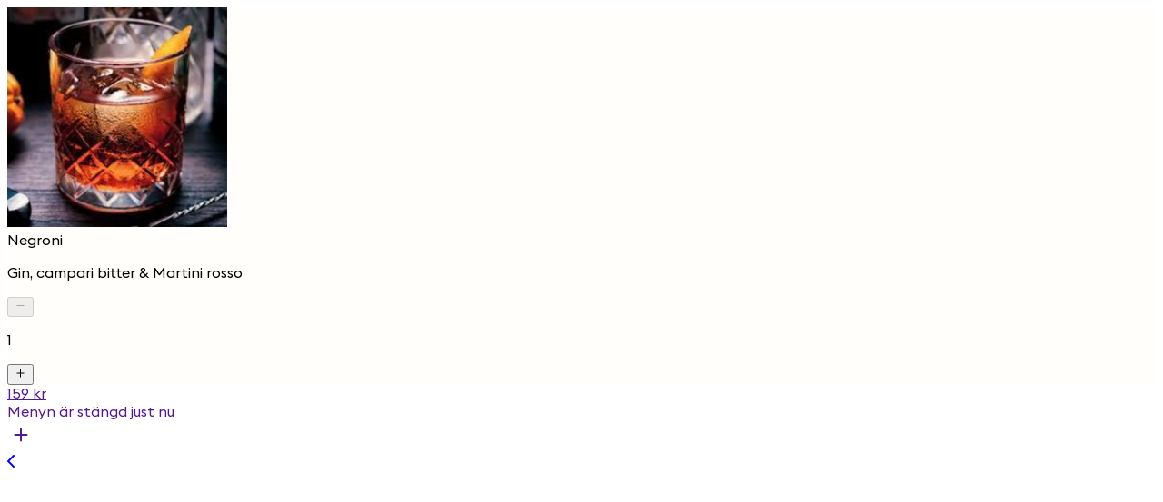

--- FILE ---
content_type: text/html; charset=utf-8
request_url: https://order.happyorder.io/takame/1487/789/products/43841
body_size: 15944
content:
<!DOCTYPE html><html lang="sv" class="__className_53c642 __variable_53c642"><head><meta charSet="utf-8"/><meta name="viewport" content="width=device-width, height=device-height, initial-scale=1, minimum-scale=1, maximum-scale=1, viewport-fit=cover, user-scalable=no"/><link rel="preload" as="image" href="https://res.cloudinary.com/happyorder/image/upload/e_trim:10:ffffff00,w_605/e_trim:10:ffffff00,/b_rgb:ffffff,f_auto,q_auto:eco,fl_lossy,w_605,h_750,g_center,c_fit/v1640190690/products/1487-1640190689"/><link rel="stylesheet" href="/_next/static/css/52a4cc24313e1492.css?dpl=dpl_B4tbpKQrhR7H6h3h22GGkJdkqYbM" data-precedence="next"/><link rel="stylesheet" href="/_next/static/css/a212ab14ba3db18b.css?dpl=dpl_B4tbpKQrhR7H6h3h22GGkJdkqYbM" data-precedence="next"/><link rel="stylesheet" href="/_next/static/css/f33c2e5629c81f27.css?dpl=dpl_B4tbpKQrhR7H6h3h22GGkJdkqYbM" data-precedence="next"/><link rel="preload" as="script" fetchPriority="low" href="/_next/static/chunks/webpack-717a36dec6f4e4fa.js?dpl=dpl_B4tbpKQrhR7H6h3h22GGkJdkqYbM"/><script src="/_next/static/chunks/c7879cf7-a6d9e8162cc535d2.js?dpl=dpl_B4tbpKQrhR7H6h3h22GGkJdkqYbM" async=""></script><script src="/_next/static/chunks/1508-8e9da5dafafa9c0c.js?dpl=dpl_B4tbpKQrhR7H6h3h22GGkJdkqYbM" async=""></script><script src="/_next/static/chunks/main-app-dfa6687ce8127e63.js?dpl=dpl_B4tbpKQrhR7H6h3h22GGkJdkqYbM" async=""></script><script src="/_next/static/chunks/2757-7f412db5b59b9dae.js?dpl=dpl_B4tbpKQrhR7H6h3h22GGkJdkqYbM" async=""></script><script src="/_next/static/chunks/3571-f2e9e7082ce2bb8d.js?dpl=dpl_B4tbpKQrhR7H6h3h22GGkJdkqYbM" async=""></script><script src="/_next/static/chunks/3586-d2fdaae4d85bc302.js?dpl=dpl_B4tbpKQrhR7H6h3h22GGkJdkqYbM" async=""></script><script src="/_next/static/chunks/161-6eccc79afd771d0b.js?dpl=dpl_B4tbpKQrhR7H6h3h22GGkJdkqYbM" async=""></script><script src="/_next/static/chunks/137-2d372707a8b15cd4.js?dpl=dpl_B4tbpKQrhR7H6h3h22GGkJdkqYbM" async=""></script><script src="/_next/static/chunks/6792-f8b787c8e4f5a650.js?dpl=dpl_B4tbpKQrhR7H6h3h22GGkJdkqYbM" async=""></script><script src="/_next/static/chunks/app/global-error-32330fa6b27a4fec.js?dpl=dpl_B4tbpKQrhR7H6h3h22GGkJdkqYbM" async=""></script><script src="/_next/static/chunks/9323-7ab7c17d6a231db9.js?dpl=dpl_B4tbpKQrhR7H6h3h22GGkJdkqYbM" async=""></script><script src="/_next/static/chunks/app/layout-33643adadf054f6f.js?dpl=dpl_B4tbpKQrhR7H6h3h22GGkJdkqYbM" async=""></script><script src="/_next/static/chunks/bb7090df-6dd1765285178d86.js?dpl=dpl_B4tbpKQrhR7H6h3h22GGkJdkqYbM" async=""></script><script src="/_next/static/chunks/b77a24e2-bad921413468ca7e.js?dpl=dpl_B4tbpKQrhR7H6h3h22GGkJdkqYbM" async=""></script><script src="/_next/static/chunks/0b7c232d-88461b428ae2c71b.js?dpl=dpl_B4tbpKQrhR7H6h3h22GGkJdkqYbM" async=""></script><script src="/_next/static/chunks/ae850e48-f0b11c7a58299dc7.js?dpl=dpl_B4tbpKQrhR7H6h3h22GGkJdkqYbM" async=""></script><script src="/_next/static/chunks/a361a9ed-a3c126039c1d03e1.js?dpl=dpl_B4tbpKQrhR7H6h3h22GGkJdkqYbM" async=""></script><script src="/_next/static/chunks/601eab04-2e2fffd2fcecae4f.js?dpl=dpl_B4tbpKQrhR7H6h3h22GGkJdkqYbM" async=""></script><script src="/_next/static/chunks/e62e3726-71d9b2a1dfdf1476.js?dpl=dpl_B4tbpKQrhR7H6h3h22GGkJdkqYbM" async=""></script><script src="/_next/static/chunks/1e87141b-58a887bde757330c.js?dpl=dpl_B4tbpKQrhR7H6h3h22GGkJdkqYbM" async=""></script><script src="/_next/static/chunks/369b213f-2ee079cae58a214b.js?dpl=dpl_B4tbpKQrhR7H6h3h22GGkJdkqYbM" async=""></script><script src="/_next/static/chunks/27b50fdd-4cf23cc50e018f46.js?dpl=dpl_B4tbpKQrhR7H6h3h22GGkJdkqYbM" async=""></script><script src="/_next/static/chunks/9534-8c4e00b2c72593b8.js?dpl=dpl_B4tbpKQrhR7H6h3h22GGkJdkqYbM" async=""></script><script src="/_next/static/chunks/1839-47f8d9b3b6c42b33.js?dpl=dpl_B4tbpKQrhR7H6h3h22GGkJdkqYbM" async=""></script><script src="/_next/static/chunks/8016-97c58c78b4335a09.js?dpl=dpl_B4tbpKQrhR7H6h3h22GGkJdkqYbM" async=""></script><script src="/_next/static/chunks/7760-2281fce163707afe.js?dpl=dpl_B4tbpKQrhR7H6h3h22GGkJdkqYbM" async=""></script><script src="/_next/static/chunks/3013-92e95c61e931ead2.js?dpl=dpl_B4tbpKQrhR7H6h3h22GGkJdkqYbM" async=""></script><script src="/_next/static/chunks/1165-31f89a8e00ef3de0.js?dpl=dpl_B4tbpKQrhR7H6h3h22GGkJdkqYbM" async=""></script><script src="/_next/static/chunks/4927-a9c1f173a12672a2.js?dpl=dpl_B4tbpKQrhR7H6h3h22GGkJdkqYbM" async=""></script><script src="/_next/static/chunks/1733-a940b66f43a167c3.js?dpl=dpl_B4tbpKQrhR7H6h3h22GGkJdkqYbM" async=""></script><script src="/_next/static/chunks/4131-f244b390d3c89894.js?dpl=dpl_B4tbpKQrhR7H6h3h22GGkJdkqYbM" async=""></script><script src="/_next/static/chunks/5404-d5f18ed4afb008e7.js?dpl=dpl_B4tbpKQrhR7H6h3h22GGkJdkqYbM" async=""></script><script src="/_next/static/chunks/84-0378e73cba9b61ae.js?dpl=dpl_B4tbpKQrhR7H6h3h22GGkJdkqYbM" async=""></script><script src="/_next/static/chunks/app/%5BlocationSlug%5D/%5BlocationId%5D/%5BserviceId%5D/products/%5BproductId%5D/page-71ce75814c6cb736.js?dpl=dpl_B4tbpKQrhR7H6h3h22GGkJdkqYbM" async=""></script><meta name="next-size-adjust" content=""/><meta name="theme-color" content="#2E2E2E"/><title>HappyOrder</title><link rel="manifest" href="/site.webmanifest"/><link rel="icon" href="/favicon-32x32.png" type="image/png" sizes="32x32"/><link rel="icon" href="/favicon-16x16.png" type="image/png" sizes="16x16"/><script src="/_next/static/chunks/polyfills-42372ed130431b0a.js?dpl=dpl_B4tbpKQrhR7H6h3h22GGkJdkqYbM" noModule=""></script></head><body><div hidden=""><!--$--><!--/$--></div><div class="pt-safe-offset-24 flex min-h-screen w-screen flex-col items-center bg-slate-100 px-4 pb-16" style="background-color:#fffefa"><div class="w-full max-w-lg rounded-lg bg-white pb-4 shadow-sm"><div class="flex flex-row flex-wrap items-end gap-1 text-sm"></div><div class="mt-8 flex flex-col items-center"><div class="relative aspect-video max-w-full rounded-sm" style="width:242px;aspect-ratio:0.8093645484949833"><div class="absolute top-0 left-0 h-full w-full"><div class="relative block overflow-hidden rounded-xs bg-zinc-100" style="height:100%;width:100%"><div class="absolute block h-full w-full animate-loading bg-linear-to-r from-transparent to-zinc-200"></div></div><img class="object-contain object-top transition-[transform_opacity] duration-200 -translate-y-1 opacity-10" src="https://res.cloudinary.com/happyorder/image/upload/e_trim:10:ffffff00,w_605/e_trim:10:ffffff00,/b_rgb:ffffff,f_auto,q_auto:eco,fl_lossy,w_605,h_750,g_center,c_fit/v1640190690/products/1487-1640190689" style="width:242px;height:100%" alt=""/></div></div></div><div class="mx-4 mt-4 flex flex-col"><div class="mb-2 text-center text-xl font-bold">Negroni</div><p class="max-w-sm self-center text-sm whitespace-pre-line">Gin, campari bitter &amp; Martini rosso</p><div class="m-2 flex flex-row items-center justify-center"><button disabled="" class="rounded p-2 text-gray-500"><svg stroke="currentColor" fill="currentColor" stroke-width="0" viewBox="0 0 512 512" height="1em" width="1em" xmlns="http://www.w3.org/2000/svg"><path d="M96 235h320v42H96z"></path></svg></button><p class="mx-4 text-xl">1</p><button class="rounded bg-emerald-400 p-2 text-xl text-white shadow-sm hover:bg-emerald-500 active:bg-emerald-600"><svg stroke="currentColor" fill="currentColor" stroke-width="0" viewBox="0 0 512 512" height="1em" width="1em" xmlns="http://www.w3.org/2000/svg"><path d="M416 277.333H277.333V416h-42.666V277.333H96v-42.666h138.667V96h42.666v138.667H416v42.666z"></path></svg></button></div><div class="text-center"></div></div></div></div><a class="bottom-safe-offset-3 right-safe-offset-2 left-safe-offset-2 fixed flex h-12 flex-row items-center justify-between rounded-xl px-5 py-1 shadow-md pointer-events-none cursor-not-allowed bg-gray-200 text-gray-500 undefined" href=""><div class="flex w-full items-center justify-between"><div class="flex w-1/5 justify-start text-left">159 kr</div><div class="flex-1 text-center font-bold">Menyn är stängd just nu</div><div class="flex w-1/5 justify-end text-right font-semibold"><svg stroke="currentColor" fill="currentColor" stroke-width="0" viewBox="0 0 16 16" height="30" width="30" xmlns="http://www.w3.org/2000/svg"><path d="M8 4a.5.5 0 0 1 .5.5v3h3a.5.5 0 0 1 0 1h-3v3a.5.5 0 0 1-1 0v-3h-3a.5.5 0 0 1 0-1h3v-3A.5.5 0 0 1 8 4z"></path></svg></div></div></a><header class="left-safe right-safe top-safe fixed flex flex-row items-center justify-center px-4 pt-6"><div class="flex w-full max-w-lg flex-row items-center justify-between"><a class="flex h-10 w-10 items-center justify-center rounded-sm bg-white text-lg shadow-sm hover:bg-slate-50 active:bg-slate-100" href="/takame/1487/789/products/list"><svg aria-hidden="true" focusable="false" data-prefix="fas" data-icon="chevron-left" class="svg-inline--fa fa-chevron-left " role="img" xmlns="http://www.w3.org/2000/svg" viewBox="0 0 320 512"><path fill="currentColor" d="M9.4 233.4c-12.5 12.5-12.5 32.8 0 45.3l192 192c12.5 12.5 32.8 12.5 45.3 0s12.5-32.8 0-45.3L77.3 256 246.6 86.6c12.5-12.5 12.5-32.8 0-45.3s-32.8-12.5-45.3 0l-192 192z"></path></svg></a><div></div></div></header><!--$--><!--/$--><!--$--><!--/$--><script src="/_next/static/chunks/webpack-717a36dec6f4e4fa.js?dpl=dpl_B4tbpKQrhR7H6h3h22GGkJdkqYbM" id="_R_" async=""></script><script>(self.__next_f=self.__next_f||[]).push([0])</script><script>self.__next_f.push([1,"1:\"$Sreact.fragment\"\n3:I[49287,[],\"\"]\n4:I[34235,[],\"\"]\n6:I[93621,[],\"OutletBoundary\"]\n8:I[16867,[],\"AsyncMetadataOutlet\"]\na:I[93621,[],\"ViewportBoundary\"]\nc:I[93621,[],\"MetadataBoundary\"]\nd:\"$Sreact.suspense\"\nf:I[77023,[\"2757\",\"static/chunks/2757-7f412db5b59b9dae.js?dpl=dpl_B4tbpKQrhR7H6h3h22GGkJdkqYbM\",\"3571\",\"static/chunks/3571-f2e9e7082ce2bb8d.js?dpl=dpl_B4tbpKQrhR7H6h3h22GGkJdkqYbM\",\"3586\",\"static/chunks/3586-d2fdaae4d85bc302.js?dpl=dpl_B4tbpKQrhR7H6h3h22GGkJdkqYbM\",\"161\",\"static/chunks/161-6eccc79afd771d0b.js?dpl=dpl_B4tbpKQrhR7H6h3h22GGkJdkqYbM\",\"137\",\"static/chunks/137-2d372707a8b15cd4.js?dpl=dpl_B4tbpKQrhR7H6h3h22GGkJdkqYbM\",\"6792\",\"static/chunks/6792-f8b787c8e4f5a650.js?dpl=dpl_B4tbpKQrhR7H6h3h22GGkJdkqYbM\",\"4219\",\"static/chunks/app/global-error-32330fa6b27a4fec.js?dpl=dpl_B4tbpKQrhR7H6h3h22GGkJdkqYbM\"],\"default\"]\n10:I[7967,[\"9323\",\"static/chunks/9323-7ab7c17d6a231db9.js?dpl=dpl_B4tbpKQrhR7H6h3h22GGkJdkqYbM\",\"7177\",\"static/chunks/app/layout-33643adadf054f6f.js?dpl=dpl_B4tbpKQrhR7H6h3h22GGkJdkqYbM\"],\"PreloadResources\"]\n11:I[559,[\"9323\",\"static/chunks/9323-7ab7c17d6a231db9.js?dpl=dpl_B4tbpKQrhR7H6h3h22GGkJdkqYbM\",\"7177\",\"static/chunks/app/layout-33643adadf054f6f.js?dpl=dpl_B4tbpKQrhR7H6h3h22GGkJdkqYbM\"],\"\"]\n12:I[77091,[\"9323\",\"static/chunks/9323-7ab7c17d6a231db9.js?dpl=dpl_B4tbpKQrhR7H6h3h22GGkJdkqYbM\",\"7177\",\"static/chunks/app/layout-33643adadf054f6f.js?dpl=dpl_B4tbpKQrhR7H6h3h22GGkJdkqYbM\"],\"LanguageProvider\"]\n"])</script><script>self.__next_f.push([1,"13:I[4978,[\"3195\",\"static/chunks/bb7090df-6dd1765285178d86.js?dpl=dpl_B4tbpKQrhR7H6h3h22GGkJdkqYbM\",\"2701\",\"static/chunks/b77a24e2-bad921413468ca7e.js?dpl=dpl_B4tbpKQrhR7H6h3h22GGkJdkqYbM\",\"9352\",\"static/chunks/0b7c232d-88461b428ae2c71b.js?dpl=dpl_B4tbpKQrhR7H6h3h22GGkJdkqYbM\",\"5661\",\"static/chunks/ae850e48-f0b11c7a58299dc7.js?dpl=dpl_B4tbpKQrhR7H6h3h22GGkJdkqYbM\",\"8941\",\"static/chunks/a361a9ed-a3c126039c1d03e1.js?dpl=dpl_B4tbpKQrhR7H6h3h22GGkJdkqYbM\",\"5414\",\"static/chunks/601eab04-2e2fffd2fcecae4f.js?dpl=dpl_B4tbpKQrhR7H6h3h22GGkJdkqYbM\",\"4783\",\"static/chunks/e62e3726-71d9b2a1dfdf1476.js?dpl=dpl_B4tbpKQrhR7H6h3h22GGkJdkqYbM\",\"696\",\"static/chunks/1e87141b-58a887bde757330c.js?dpl=dpl_B4tbpKQrhR7H6h3h22GGkJdkqYbM\",\"5493\",\"static/chunks/369b213f-2ee079cae58a214b.js?dpl=dpl_B4tbpKQrhR7H6h3h22GGkJdkqYbM\",\"6143\",\"static/chunks/27b50fdd-4cf23cc50e018f46.js?dpl=dpl_B4tbpKQrhR7H6h3h22GGkJdkqYbM\",\"9534\",\"static/chunks/9534-8c4e00b2c72593b8.js?dpl=dpl_B4tbpKQrhR7H6h3h22GGkJdkqYbM\",\"2757\",\"static/chunks/2757-7f412db5b59b9dae.js?dpl=dpl_B4tbpKQrhR7H6h3h22GGkJdkqYbM\",\"1839\",\"static/chunks/1839-47f8d9b3b6c42b33.js?dpl=dpl_B4tbpKQrhR7H6h3h22GGkJdkqYbM\",\"8016\",\"static/chunks/8016-97c58c78b4335a09.js?dpl=dpl_B4tbpKQrhR7H6h3h22GGkJdkqYbM\",\"7760\",\"static/chunks/7760-2281fce163707afe.js?dpl=dpl_B4tbpKQrhR7H6h3h22GGkJdkqYbM\",\"3013\",\"static/chunks/3013-92e95c61e931ead2.js?dpl=dpl_B4tbpKQrhR7H6h3h22GGkJdkqYbM\",\"1165\",\"static/chunks/1165-31f89a8e00ef3de0.js?dpl=dpl_B4tbpKQrhR7H6h3h22GGkJdkqYbM\",\"4927\",\"static/chunks/4927-a9c1f173a12672a2.js?dpl=dpl_B4tbpKQrhR7H6h3h22GGkJdkqYbM\",\"1733\",\"static/chunks/1733-a940b66f43a167c3.js?dpl=dpl_B4tbpKQrhR7H6h3h22GGkJdkqYbM\",\"4131\",\"static/chunks/4131-f244b390d3c89894.js?dpl=dpl_B4tbpKQrhR7H6h3h22GGkJdkqYbM\",\"161\",\"static/chunks/161-6eccc79afd771d0b.js?dpl=dpl_B4tbpKQrhR7H6h3h22GGkJdkqYbM\",\"137\",\"static/chunks/137-2d372707a8b15cd4.js?dpl=dpl_B4tbpKQrhR7H6h3h22GGkJdkqYbM\",\"6792\",\"static/chunks/6792-f8b787c8e4f5a650.js?dpl=dpl_B4tbpKQrhR7H6h3h22GGkJdkqYbM\",\"5404\",\"static/chunks/5404-d5f18ed4afb008e7.js?dpl=dpl_B4tbpKQrhR7H6h3h22GGkJdkqYbM\",\"84\",\"static/chunks/84-0378e73cba9b61ae.js?dpl=dpl_B4tbpKQrhR7H6h3h22GGkJdkqYbM\",\"1065\",\"static/chunks/app/%5BlocationSlug%5D/%5BlocationId%5D/%5BserviceId%5D/products/%5BproductId%5D/page-71ce75814c6cb736.js?dpl=dpl_B4tbpKQrhR7H6h3h22GGkJdkqYbM\"],\"HappyCookieProvider\"]\n"])</script><script>self.__next_f.push([1,"14:I[8254,[\"9323\",\"static/chunks/9323-7ab7c17d6a231db9.js?dpl=dpl_B4tbpKQrhR7H6h3h22GGkJdkqYbM\",\"7177\",\"static/chunks/app/layout-33643adadf054f6f.js?dpl=dpl_B4tbpKQrhR7H6h3h22GGkJdkqYbM\"],\"ModalProvider\"]\n15:I[35771,[\"9323\",\"static/chunks/9323-7ab7c17d6a231db9.js?dpl=dpl_B4tbpKQrhR7H6h3h22GGkJdkqYbM\",\"7177\",\"static/chunks/app/layout-33643adadf054f6f.js?dpl=dpl_B4tbpKQrhR7H6h3h22GGkJdkqYbM\"],\"SpeedInsights\"]\n16:I[82449,[\"9323\",\"static/chunks/9323-7ab7c17d6a231db9.js?dpl=dpl_B4tbpKQrhR7H6h3h22GGkJdkqYbM\",\"7177\",\"static/chunks/app/layout-33643adadf054f6f.js?dpl=dpl_B4tbpKQrhR7H6h3h22GGkJdkqYbM\"],\"AddAppSafeArea\"]\n17:I[49851,[],\"IconMark\"]\n:HC[\"/\",\"\"]\n:HL[\"/_next/static/css/52a4cc24313e1492.css?dpl=dpl_B4tbpKQrhR7H6h3h22GGkJdkqYbM\",\"style\"]\n:HL[\"/_next/static/css/a212ab14ba3db18b.css?dpl=dpl_B4tbpKQrhR7H6h3h22GGkJdkqYbM\",\"style\"]\n:HL[\"/_next/static/css/f33c2e5629c81f27.css?dpl=dpl_B4tbpKQrhR7H6h3h22GGkJdkqYbM\",\"style\"]\n"])</script><script>self.__next_f.push([1,"0:{\"P\":null,\"b\":\"pa_M7Qa5mXNDdBYXXyCbv\",\"p\":\"\",\"c\":[\"\",\"takame\",\"1487\",\"789\",\"products\",\"43841\"],\"i\":false,\"f\":[[[\"\",{\"children\":[[\"locationSlug\",\"takame\",\"d\"],{\"children\":[[\"locationId\",\"1487\",\"d\"],{\"children\":[[\"serviceId\",\"789\",\"d\"],{\"children\":[\"products\",{\"children\":[[\"productId\",\"43841\",\"d\"],{\"children\":[\"__PAGE__\",{}]}]}]}]}]}]},\"$undefined\",\"$undefined\",true],[\"\",[\"$\",\"$1\",\"c\",{\"children\":[[[\"$\",\"link\",\"0\",{\"rel\":\"stylesheet\",\"href\":\"/_next/static/css/52a4cc24313e1492.css?dpl=dpl_B4tbpKQrhR7H6h3h22GGkJdkqYbM\",\"precedence\":\"next\",\"crossOrigin\":\"$undefined\",\"nonce\":\"$undefined\"}],[\"$\",\"link\",\"1\",{\"rel\":\"stylesheet\",\"href\":\"/_next/static/css/a212ab14ba3db18b.css?dpl=dpl_B4tbpKQrhR7H6h3h22GGkJdkqYbM\",\"precedence\":\"next\",\"crossOrigin\":\"$undefined\",\"nonce\":\"$undefined\"}]],\"$L2\"]}],{\"children\":[[\"locationSlug\",\"takame\",\"d\"],[\"$\",\"$1\",\"c\",{\"children\":[null,[\"$\",\"$L3\",null,{\"parallelRouterKey\":\"children\",\"error\":\"$undefined\",\"errorStyles\":\"$undefined\",\"errorScripts\":\"$undefined\",\"template\":[\"$\",\"$L4\",null,{}],\"templateStyles\":\"$undefined\",\"templateScripts\":\"$undefined\",\"notFound\":\"$undefined\",\"forbidden\":\"$undefined\",\"unauthorized\":\"$undefined\"}]]}],{\"children\":[[\"locationId\",\"1487\",\"d\"],[\"$\",\"$1\",\"c\",{\"children\":[null,[\"$\",\"$L3\",null,{\"parallelRouterKey\":\"children\",\"error\":\"$undefined\",\"errorStyles\":\"$undefined\",\"errorScripts\":\"$undefined\",\"template\":[\"$\",\"$L4\",null,{}],\"templateStyles\":\"$undefined\",\"templateScripts\":\"$undefined\",\"notFound\":\"$undefined\",\"forbidden\":\"$undefined\",\"unauthorized\":\"$undefined\"}]]}],{\"children\":[[\"serviceId\",\"789\",\"d\"],[\"$\",\"$1\",\"c\",{\"children\":[null,[\"$\",\"$L3\",null,{\"parallelRouterKey\":\"children\",\"error\":\"$undefined\",\"errorStyles\":\"$undefined\",\"errorScripts\":\"$undefined\",\"template\":[\"$\",\"$L4\",null,{}],\"templateStyles\":\"$undefined\",\"templateScripts\":\"$undefined\",\"notFound\":\"$undefined\",\"forbidden\":\"$undefined\",\"unauthorized\":\"$undefined\"}]]}],{\"children\":[\"products\",[\"$\",\"$1\",\"c\",{\"children\":[null,[\"$\",\"$L3\",null,{\"parallelRouterKey\":\"children\",\"error\":\"$undefined\",\"errorStyles\":\"$undefined\",\"errorScripts\":\"$undefined\",\"template\":[\"$\",\"$L4\",null,{}],\"templateStyles\":\"$undefined\",\"templateScripts\":\"$undefined\",\"notFound\":\"$undefined\",\"forbidden\":\"$undefined\",\"unauthorized\":\"$undefined\"}]]}],{\"children\":[[\"productId\",\"43841\",\"d\"],[\"$\",\"$1\",\"c\",{\"children\":[null,[\"$\",\"$L3\",null,{\"parallelRouterKey\":\"children\",\"error\":\"$undefined\",\"errorStyles\":\"$undefined\",\"errorScripts\":\"$undefined\",\"template\":[\"$\",\"$L4\",null,{}],\"templateStyles\":\"$undefined\",\"templateScripts\":\"$undefined\",\"notFound\":\"$undefined\",\"forbidden\":\"$undefined\",\"unauthorized\":\"$undefined\"}]]}],{\"children\":[\"__PAGE__\",[\"$\",\"$1\",\"c\",{\"children\":[\"$L5\",[[\"$\",\"link\",\"0\",{\"rel\":\"stylesheet\",\"href\":\"/_next/static/css/f33c2e5629c81f27.css?dpl=dpl_B4tbpKQrhR7H6h3h22GGkJdkqYbM\",\"precedence\":\"next\",\"crossOrigin\":\"$undefined\",\"nonce\":\"$undefined\"}]],[\"$\",\"$L6\",null,{\"children\":[\"$L7\",[\"$\",\"$L8\",null,{\"promise\":\"$@9\"}]]}]]}],{},null,false]},null,false]},null,false]},null,false]},null,false]},null,false]},null,false],[\"$\",\"$1\",\"h\",{\"children\":[null,[[\"$\",\"$La\",null,{\"children\":\"$Lb\"}],[\"$\",\"meta\",null,{\"name\":\"next-size-adjust\",\"content\":\"\"}]],[\"$\",\"$Lc\",null,{\"children\":[\"$\",\"div\",null,{\"hidden\":true,\"children\":[\"$\",\"$d\",null,{\"fallback\":null,\"children\":\"$Le\"}]}]}]]}],false]],\"m\":\"$undefined\",\"G\":[\"$f\",[[\"$\",\"link\",\"0\",{\"rel\":\"stylesheet\",\"href\":\"/_next/static/css/145fe5e01c68f881.css?dpl=dpl_B4tbpKQrhR7H6h3h22GGkJdkqYbM\",\"precedence\":\"next\",\"crossOrigin\":\"$undefined\",\"nonce\":\"$undefined\"}]]],\"s\":false,\"S\":false}\n"])</script><script>self.__next_f.push([1,"2:[\"$\",\"html\",null,{\"lang\":\"sv\",\"className\":\"__className_53c642 __variable_53c642\",\"children\":[[\"$\",\"$L10\",null,{}],[\"$\",\"$L11\",null,{\"src\":\"https://js.cobrowse.io/CobrowseIO.js\",\"strategy\":\"lazyOnload\"}],[\"$\",\"body\",null,{\"children\":[\"$\",\"$L12\",null,{\"lang\":\"sv\",\"children\":[[\"$\",\"$L13\",null,{\"ssrCookies\":\"\",\"children\":[\"$\",\"$L14\",null,{\"children\":[\"$\",\"$L3\",null,{\"parallelRouterKey\":\"children\",\"error\":\"$undefined\",\"errorStyles\":\"$undefined\",\"errorScripts\":\"$undefined\",\"template\":[\"$\",\"$L4\",null,{}],\"templateStyles\":\"$undefined\",\"templateScripts\":\"$undefined\",\"notFound\":[[[\"$\",\"title\",null,{\"children\":\"404: This page could not be found.\"}],[\"$\",\"div\",null,{\"style\":{\"fontFamily\":\"system-ui,\\\"Segoe UI\\\",Roboto,Helvetica,Arial,sans-serif,\\\"Apple Color Emoji\\\",\\\"Segoe UI Emoji\\\"\",\"height\":\"100vh\",\"textAlign\":\"center\",\"display\":\"flex\",\"flexDirection\":\"column\",\"alignItems\":\"center\",\"justifyContent\":\"center\"},\"children\":[\"$\",\"div\",null,{\"children\":[[\"$\",\"style\",null,{\"dangerouslySetInnerHTML\":{\"__html\":\"body{color:#000;background:#fff;margin:0}.next-error-h1{border-right:1px solid rgba(0,0,0,.3)}@media (prefers-color-scheme:dark){body{color:#fff;background:#000}.next-error-h1{border-right:1px solid rgba(255,255,255,.3)}}\"}}],[\"$\",\"h1\",null,{\"className\":\"next-error-h1\",\"style\":{\"display\":\"inline-block\",\"margin\":\"0 20px 0 0\",\"padding\":\"0 23px 0 0\",\"fontSize\":24,\"fontWeight\":500,\"verticalAlign\":\"top\",\"lineHeight\":\"49px\"},\"children\":404}],[\"$\",\"div\",null,{\"style\":{\"display\":\"inline-block\"},\"children\":[\"$\",\"h2\",null,{\"style\":{\"fontSize\":14,\"fontWeight\":400,\"lineHeight\":\"49px\",\"margin\":0},\"children\":\"This page could not be found.\"}]}]]}]}]],[]],\"forbidden\":\"$undefined\",\"unauthorized\":\"$undefined\"}]}]}],[\"$\",\"$L15\",null,{\"sampleRate\":0.2}],[\"$\",\"$L16\",null,{}]]}]}]]}]\n"])</script><script>self.__next_f.push([1,"b:[[\"$\",\"meta\",\"0\",{\"charSet\":\"utf-8\"}],[\"$\",\"meta\",\"1\",{\"name\":\"viewport\",\"content\":\"width=device-width, height=device-height, initial-scale=1, minimum-scale=1, maximum-scale=1, viewport-fit=cover, user-scalable=no\"}],[\"$\",\"meta\",\"2\",{\"name\":\"theme-color\",\"content\":\"#2E2E2E\"}]]\n7:null\n9:{\"metadata\":[[\"$\",\"title\",\"0\",{\"children\":\"HappyOrder\"}],[\"$\",\"link\",\"1\",{\"rel\":\"manifest\",\"href\":\"/site.webmanifest\",\"crossOrigin\":\"$undefined\"}],[\"$\",\"link\",\"2\",{\"rel\":\"icon\",\"href\":\"/favicon-32x32.png\",\"type\":\"image/png\",\"sizes\":\"32x32\"}],[\"$\",\"link\",\"3\",{\"rel\":\"icon\",\"href\":\"/favicon-16x16.png\",\"type\":\"image/png\",\"sizes\":\"16x16\"}],[\"$\",\"$L17\",\"4\",{}]],\"error\":null,\"digest\":\"$undefined\"}\ne:\"$9:metadata\"\n"])</script><script>self.__next_f.push([1,"18:I[66021,[\"3195\",\"static/chunks/bb7090df-6dd1765285178d86.js?dpl=dpl_B4tbpKQrhR7H6h3h22GGkJdkqYbM\",\"2701\",\"static/chunks/b77a24e2-bad921413468ca7e.js?dpl=dpl_B4tbpKQrhR7H6h3h22GGkJdkqYbM\",\"9352\",\"static/chunks/0b7c232d-88461b428ae2c71b.js?dpl=dpl_B4tbpKQrhR7H6h3h22GGkJdkqYbM\",\"5661\",\"static/chunks/ae850e48-f0b11c7a58299dc7.js?dpl=dpl_B4tbpKQrhR7H6h3h22GGkJdkqYbM\",\"8941\",\"static/chunks/a361a9ed-a3c126039c1d03e1.js?dpl=dpl_B4tbpKQrhR7H6h3h22GGkJdkqYbM\",\"5414\",\"static/chunks/601eab04-2e2fffd2fcecae4f.js?dpl=dpl_B4tbpKQrhR7H6h3h22GGkJdkqYbM\",\"4783\",\"static/chunks/e62e3726-71d9b2a1dfdf1476.js?dpl=dpl_B4tbpKQrhR7H6h3h22GGkJdkqYbM\",\"696\",\"static/chunks/1e87141b-58a887bde757330c.js?dpl=dpl_B4tbpKQrhR7H6h3h22GGkJdkqYbM\",\"5493\",\"static/chunks/369b213f-2ee079cae58a214b.js?dpl=dpl_B4tbpKQrhR7H6h3h22GGkJdkqYbM\",\"6143\",\"static/chunks/27b50fdd-4cf23cc50e018f46.js?dpl=dpl_B4tbpKQrhR7H6h3h22GGkJdkqYbM\",\"9534\",\"static/chunks/9534-8c4e00b2c72593b8.js?dpl=dpl_B4tbpKQrhR7H6h3h22GGkJdkqYbM\",\"2757\",\"static/chunks/2757-7f412db5b59b9dae.js?dpl=dpl_B4tbpKQrhR7H6h3h22GGkJdkqYbM\",\"1839\",\"static/chunks/1839-47f8d9b3b6c42b33.js?dpl=dpl_B4tbpKQrhR7H6h3h22GGkJdkqYbM\",\"8016\",\"static/chunks/8016-97c58c78b4335a09.js?dpl=dpl_B4tbpKQrhR7H6h3h22GGkJdkqYbM\",\"7760\",\"static/chunks/7760-2281fce163707afe.js?dpl=dpl_B4tbpKQrhR7H6h3h22GGkJdkqYbM\",\"3013\",\"static/chunks/3013-92e95c61e931ead2.js?dpl=dpl_B4tbpKQrhR7H6h3h22GGkJdkqYbM\",\"1165\",\"static/chunks/1165-31f89a8e00ef3de0.js?dpl=dpl_B4tbpKQrhR7H6h3h22GGkJdkqYbM\",\"4927\",\"static/chunks/4927-a9c1f173a12672a2.js?dpl=dpl_B4tbpKQrhR7H6h3h22GGkJdkqYbM\",\"1733\",\"static/chunks/1733-a940b66f43a167c3.js?dpl=dpl_B4tbpKQrhR7H6h3h22GGkJdkqYbM\",\"4131\",\"static/chunks/4131-f244b390d3c89894.js?dpl=dpl_B4tbpKQrhR7H6h3h22GGkJdkqYbM\",\"161\",\"static/chunks/161-6eccc79afd771d0b.js?dpl=dpl_B4tbpKQrhR7H6h3h22GGkJdkqYbM\",\"137\",\"static/chunks/137-2d372707a8b15cd4.js?dpl=dpl_B4tbpKQrhR7H6h3h22GGkJdkqYbM\",\"6792\",\"static/chunks/6792-f8b787c8e4f5a650.js?dpl=dpl_B4tbpKQrhR7H6h3h22GGkJdkqYbM\",\"5404\",\"static/chunks/5404-d5f18ed4afb008e7.js?dpl=dpl_B4tbpKQrhR7H6h3h22GGkJdkqYbM\",\"84\",\"static/chunks/84-0378e73cba9b61ae.js?dpl=dpl_B4tbpKQrhR7H6h3h22GGkJdkqYbM\",\"1065\",\"static/chunks/app/%5BlocationSlug%5D/%5BlocationId%5D/%5BserviceId%5D/products/%5BproductId%5D/page-71ce75814c6cb736.js?dpl=dpl_B4tbpKQrhR7H6h3h22GGkJdkqYbM\"],\"ProductSelection\"]\n"])</script><script>self.__next_f.push([1,"5:[\"$\",\"$L18\",null,{\"locationId\":\"1487\",\"serviceId\":\"789\",\"locationSlug\":\"takame\",\"productData\":{\"__typename\":\"Product\",\"id\":\"43841\",\"name\":\"Negroni\",\"description\":\"Gin, campari bitter \u0026 Martini rosso\",\"isOpenNow\":true,\"country\":\"\",\"visibleForCustomers\":true,\"inStock\":true,\"alcohol\":\"\",\"price\":159,\"image\":\"https://res.cloudinary.com/happyorder/image/upload/{PARAMS}/v1640190690/products/1487-1640190689.jpg\",\"attributes\":[],\"tag\":{\"__typename\":\"ProductTag\",\"id\":\"5555\",\"name\":\"DRINKAR\",\"view\":\"vertical\",\"viewImage\":\"vertical\"}},\"data\":{\"service\":{\"__typename\":\"Service\",\"id\":\"789\",\"name\":\"Meny\",\"isOpenNow\":false,\"allowTip\":true,\"canOrder\":false,\"categories\":[{\"__typename\":\"ProductCategory\",\"id\":\"780\",\"name\":\"MAT\",\"tags\":[{\"__typename\":\"ProductTag\",\"id\":\"5486\",\"name\":\"SMÅRÄTTER\",\"description\":\"SMÅRÄTTER\",\"view\":\"horizontal\",\"viewImage\":\"horizontal\",\"products\":[{\"__typename\":\"Product\",\"id\":\"28791\",\"name\":\"Padrones\",\"description\":\"Padronpeppers med bonitoflakes, ponzusås och togarashi\",\"isOpenNow\":true,\"visibleForCustomers\":true,\"inStock\":true,\"country\":\"Japan\",\"price\":89,\"priceWithMinAttributes\":89,\"hasAttributes\":false,\"image\":\"https://res.cloudinary.com/happyorder/image/upload/{PARAMS}/v1745408063/products/1487-1745408062.jpg\"},{\"__typename\":\"Product\",\"id\":\"62261\",\"name\":\"Popcorn Shrimps\",\"description\":\"Panerade och friterade räkor i en krämig chilimajo toppade med sesam \u0026 salladslök.\",\"isOpenNow\":true,\"visibleForCustomers\":true,\"inStock\":true,\"country\":\"\",\"price\":119,\"priceWithMinAttributes\":119,\"hasAttributes\":false,\"image\":\"https://res.cloudinary.com/happyorder/image/upload/{PARAMS}/v1729609161/products/1487-1729609160.jpg\"},{\"__typename\":\"Product\",\"id\":\"28513\",\"name\":\"Korean Bang Chicken\",\"description\":\"Krispig stark kyckling, marinerade med gochujang, honung, vitlök, ingefära\",\"isOpenNow\":true,\"visibleForCustomers\":true,\"inStock\":true,\"country\":\"South Korea\",\"price\":105,\"priceWithMinAttributes\":105,\"hasAttributes\":false,\"image\":\"https://res.cloudinary.com/happyorder/image/upload/{PARAMS}/v1686586400/products/1487-1686586400.jpg\"},{\"__typename\":\"Product\",\"id\":\"71903\",\"name\":\"Spicy Edamame\",\"description\":\"Starka bönor i stjälk serveras med lime \u0026 kimchi sesam.\",\"isOpenNow\":true,\"visibleForCustomers\":true,\"inStock\":true,\"country\":\"\",\"price\":95,\"priceWithMinAttributes\":95,\"hasAttributes\":false,\"image\":\"https://res.cloudinary.com/happyorder/image/upload/{PARAMS}/v1701185902/products/1487-1701185902.jpg\"},{\"__typename\":\"Product\",\"id\":\"30442\",\"name\":\"Bun \",\"description\":\"1 st bun med friterad kyckling, krispsallad \u0026 kimchi\",\"isOpenNow\":true,\"visibleForCustomers\":true,\"inStock\":true,\"country\":\"South Korea\",\"price\":99,\"priceWithMinAttributes\":99,\"hasAttributes\":false,\"image\":\"https://res.cloudinary.com/happyorder/image/upload/{PARAMS}/v1673968211/products/1487-1673968210.jpg\"},{\"__typename\":\"Product\",\"id\":\"28785\",\"name\":\"Edamame\",\"description\":\"Bönor i stjälk serveras med havssalt och chiliflakes\",\"isOpenNow\":true,\"visibleForCustomers\":true,\"inStock\":true,\"country\":\"South Korea\",\"price\":89,\"priceWithMinAttributes\":89,\"hasAttributes\":false,\"image\":\"https://res.cloudinary.com/happyorder/image/upload/{PARAMS}/v1673970454/products/1487-1673970454.jpg\"},{\"__typename\":\"Product\",\"id\":\"48204\",\"name\":\"3 st Crispy rice nigiri \",\"description\":\"Toppad med laxtartar, avokado, teriyaki-ponzu \u0026 Takames chilimajonäs\",\"isOpenNow\":true,\"visibleForCustomers\":true,\"inStock\":true,\"country\":\"\",\"price\":99,\"priceWithMinAttributes\":99,\"hasAttributes\":true,\"image\":\"https://res.cloudinary.com/happyorder/image/upload/{PARAMS}/v1650716378/products/1487-1650716378.jpg\"},{\"__typename\":\"Product\",\"id\":\"28788\",\"name\":\"Koreanska vårrullar (vegetariska)\",\"description\":\"4 st krispiga vårrullar med vår sötsura dippsås\",\"isOpenNow\":true,\"visibleForCustomers\":true,\"inStock\":true,\"country\":\"South Korea\",\"price\":95,\"priceWithMinAttributes\":95,\"hasAttributes\":false,\"image\":\"https://res.cloudinary.com/happyorder/image/upload/{PARAMS}/v1650111118/products/1487-1650111118.jpg\"},{\"__typename\":\"Product\",\"id\":\"28789\",\"name\":\"Gyoza (dumplings)\",\"description\":\"4 st hemmagjorda dumplings med kyckling \u0026 syrlig dippsås\",\"isOpenNow\":true,\"visibleForCustomers\":true,\"inStock\":true,\"country\":\"Japan\",\"price\":105,\"priceWithMinAttributes\":105,\"hasAttributes\":false,\"image\":\"https://res.cloudinary.com/happyorder/image/upload/{PARAMS}/v1673969881/products/1487-1673969881.jpg\"},{\"__typename\":\"Product\",\"id\":\"28512\",\"name\":\"Kimchisallad\",\"description\":\"Hemmagjord kimchi\",\"isOpenNow\":true,\"visibleForCustomers\":true,\"inStock\":true,\"country\":\"South Korea\",\"price\":79,\"priceWithMinAttributes\":79,\"hasAttributes\":false,\"image\":\"https://res.cloudinary.com/happyorder/image/upload/{PARAMS}/v1673968268/products/1487-1673968267.jpg\"},{\"__typename\":\"Product\",\"id\":\"28511\",\"name\":\"Sjögrässallad\",\"description\":\"Krispig Wakame smaksatt med sesamolja\",\"isOpenNow\":true,\"visibleForCustomers\":true,\"inStock\":true,\"country\":\"Japan\",\"price\":75,\"priceWithMinAttributes\":75,\"hasAttributes\":false,\"image\":\"https://res.cloudinary.com/happyorder/image/upload/{PARAMS}/v1673970118/products/1487-1673970117.jpg\"},{\"__typename\":\"Product\",\"id\":\"62260\",\"name\":\"Salmon Tataki\",\"description\":\"4 bitar lätt halstrad lax med fräschör av citrus \u0026 ponzu\",\"isOpenNow\":true,\"visibleForCustomers\":true,\"inStock\":true,\"country\":\"\",\"price\":129,\"priceWithMinAttributes\":129,\"hasAttributes\":false,\"image\":\"https://res.cloudinary.com/happyorder/image/upload/{PARAMS}/v1680521595/products/1487-1680521595.jpg\"},{\"__typename\":\"Product\",\"id\":\"30440\",\"name\":\"Lax Tartare\",\"description\":\"Marinerad lax toppad med salladslök\",\"isOpenNow\":true,\"visibleForCustomers\":true,\"inStock\":true,\"country\":\"South Korea\",\"price\":129,\"priceWithMinAttributes\":129,\"hasAttributes\":false,\"image\":\"https://res.cloudinary.com/happyorder/image/upload/{PARAMS}/v1650378939/products/1487-1650378938.jpg\"},{\"__typename\":\"Product\",\"id\":\"30441\",\"name\":\"Tuna Tataki\",\"description\":\"4 bitar lätt halstrade skivor tonfisk, marinerade i en het japansk kryddmix, toppad med wasabi majonnäs\",\"isOpenNow\":true,\"visibleForCustomers\":true,\"inStock\":true,\"country\":\"South Korea\",\"price\":129,\"priceWithMinAttributes\":129,\"hasAttributes\":false,\"image\":\"https://res.cloudinary.com/happyorder/image/upload/{PARAMS}/v1673974357/products/1487-1673974356.jpg\"}]},{\"__typename\":\"ProductTag\",\"id\":\"5337\",\"name\":\"SUSHI\",\"description\":\"\",\"view\":\"horizontal\",\"viewImage\":\"horizontal\",\"products\":[{\"__typename\":\"Product\",\"id\":\"28516\",\"name\":\"50 Bitar\",\"description\":\"Kockens Lyx Mix!\\r\\n16 Nigiri, 30 Lyx Maki, 4 Sashimi\\r\\nServeras på gemensam tallrik med alla tillbehör.\",\"isOpenNow\":true,\"visibleForCustomers\":true,\"inStock\":true,\"country\":\"Japan\",\"price\":799,\"priceWithMinAttributes\":799,\"hasAttributes\":false,\"image\":\"https://res.cloudinary.com/happyorder/image/upload/{PARAMS}/v1650112517/products/1487-1650112517.jpg\"},{\"__typename\":\"Product\",\"id\":\"28515\",\"name\":\"30 Bitar\",\"description\":\"Kockens Lyx Mix!\\r\\n8 Nigiri, 20 Lyx Maki \u0026 2 Sashimi.\\r\\nServeras på gemensam tallrik med alla tillbehör.\",\"isOpenNow\":true,\"visibleForCustomers\":true,\"inStock\":true,\"country\":\"Japan\",\"price\":529,\"priceWithMinAttributes\":529,\"hasAttributes\":false,\"image\":\"https://res.cloudinary.com/happyorder/image/upload/{PARAMS}/v1650112552/products/1487-1650112551.jpg\"},{\"__typename\":\"Product\",\"id\":\"28503\",\"name\":\"15 bitar\",\"description\":\"Kockens Lyx Mix!\\r\\n8 Nigiri \u0026 7 Lyx Maki \\r\\nServeras med alla tillbehör\",\"isOpenNow\":true,\"visibleForCustomers\":true,\"inStock\":true,\"country\":\"Japan\",\"price\":289,\"priceWithMinAttributes\":289,\"hasAttributes\":false,\"image\":null},{\"__typename\":\"Product\",\"id\":\"28502\",\"name\":\"12 bitar\",\"description\":\"Kockens Lyx Mix!\\r\\n7 Nigiri \u0026 5 Lyx Maki\\r\\nServeras med alla tillbehör\",\"isOpenNow\":true,\"visibleForCustomers\":true,\"inStock\":true,\"country\":\"Japan\",\"price\":229,\"priceWithMinAttributes\":229,\"hasAttributes\":false,\"image\":null},{\"__typename\":\"Product\",\"id\":\"28501\",\"name\":\"10 Bitar \",\"description\":\"Kockens Lyx Mix!\\r\\n5 Nigiri \u0026 5 Lyx Maki\\r\\nServeras med alla tillbehör\",\"isOpenNow\":true,\"visibleForCustomers\":true,\"inStock\":true,\"country\":\"Japan\",\"price\":199,\"priceWithMinAttributes\":199,\"hasAttributes\":false,\"image\":null}]},{\"__typename\":\"ProductTag\",\"id\":\"5489\",\"name\":\"LYXIGA MAKIRULLLAR\",\"description\":\"\",\"view\":\"horizontal\",\"viewImage\":\"horizontal\",\"products\":[{\"__typename\":\"Product\",\"id\":\"30203\",\"name\":\"Tempura Roll\",\"description\":\"Friterade krispiga räkor, friterade grönsaker, purjolök, morot, avokado \u0026 krispsallad toppad med chilimajo och rostad lök.\",\"isOpenNow\":true,\"visibleForCustomers\":true,\"inStock\":true,\"country\":\"\",\"price\":0,\"priceWithMinAttributes\":109,\"hasAttributes\":true,\"image\":\"https://res.cloudinary.com/happyorder/image/upload/{PARAMS}/v1624889580/products/1487-1624889579.jpg\"},{\"__typename\":\"Product\",\"id\":\"30201\",\"name\":\"Crispy California\",\"description\":\"Friterad Insideout, krabbröra avokado toppad med japansk majonäs\",\"isOpenNow\":true,\"visibleForCustomers\":true,\"inStock\":true,\"country\":\"\",\"price\":0,\"priceWithMinAttributes\":109,\"hasAttributes\":true,\"image\":\"https://res.cloudinary.com/happyorder/image/upload/{PARAMS}/v1624889610/products/1487-1624889609.jpg\"},{\"__typename\":\"Product\",\"id\":\"30204\",\"name\":\"Spicy Tuna\",\"description\":\"Marinerad tonfisk, avokado, gurka, krispsallad. Krispig Pankopanerad och friterad på utsidan toppad med chili majjo och chilisås.\",\"isOpenNow\":true,\"visibleForCustomers\":true,\"inStock\":true,\"country\":\"\",\"price\":0,\"priceWithMinAttributes\":110,\"hasAttributes\":true,\"image\":\"https://res.cloudinary.com/happyorder/image/upload/{PARAMS}/v1624890103/products/1487-1624890103.jpg\"},{\"__typename\":\"Product\",\"id\":\"28796\",\"name\":\"Takame Roll\",\"description\":\"10 bitar\\r\\nFriterade räkor, avokado, friterade grönsaker, krispsallad toppad med eldad lax \u0026 3 såser\",\"isOpenNow\":true,\"visibleForCustomers\":true,\"inStock\":true,\"country\":\"\",\"price\":229,\"priceWithMinAttributes\":229,\"hasAttributes\":false,\"image\":\"https://res.cloudinary.com/happyorder/image/upload/{PARAMS}/v1624889995/products/1487-1624889994.jpg\"},{\"__typename\":\"Product\",\"id\":\"30205\",\"name\":\"Crazy Salmon\",\"description\":\"Marinerad lax, avokado, gurka, krispsallad. toppad med eldad lax \u0026 laxrom.\",\"isOpenNow\":true,\"visibleForCustomers\":true,\"inStock\":true,\"country\":\"\",\"price\":0,\"priceWithMinAttributes\":110,\"hasAttributes\":true,\"image\":\"https://res.cloudinary.com/happyorder/image/upload/{PARAMS}/v1650113246/products/1487-1650113245.jpg\"},{\"__typename\":\"Product\",\"id\":\"30206\",\"name\":\"Mango Heaven\",\"description\":\"Lax, avokado, gurka, krispsallad toppad med färsk mango.\",\"isOpenNow\":true,\"visibleForCustomers\":true,\"inStock\":true,\"country\":\"\",\"price\":0,\"priceWithMinAttributes\":110,\"hasAttributes\":true,\"image\":null},{\"__typename\":\"Product\",\"id\":\"30207\",\"name\":\"Godzilla\",\"description\":\"Friterade räkor, gurka, sallad toppad med skivad avokado, chilimajo \u0026 chilisås\",\"isOpenNow\":true,\"visibleForCustomers\":true,\"inStock\":true,\"country\":\"\",\"price\":0,\"priceWithMinAttributes\":109,\"hasAttributes\":true,\"image\":null},{\"__typename\":\"Product\",\"id\":\"30209\",\"name\":\"Vegan De Lux\",\"description\":\"Avokado, mango, friterad sparris, gurka, rödlök, krispsallad.\",\"isOpenNow\":true,\"visibleForCustomers\":true,\"inStock\":true,\"country\":\"\",\"price\":0,\"priceWithMinAttributes\":107,\"hasAttributes\":true,\"image\":null}]},{\"__typename\":\"ProductTag\",\"id\":\"9212\",\"name\":\"NIGIRI  1 ST\",\"description\":\"\",\"view\":\"vertical\",\"viewImage\":\"vertical\",\"products\":[{\"__typename\":\"Product\",\"id\":\"45042\",\"name\":\"Eldad Lax nigiri\",\"description\":\"Toppad med teriyaki sås, chili-majonäs och rostad lök.\",\"isOpenNow\":true,\"visibleForCustomers\":true,\"inStock\":true,\"country\":\"\",\"price\":26,\"priceWithMinAttributes\":26,\"hasAttributes\":false,\"image\":\"https://res.cloudinary.com/happyorder/image/upload/{PARAMS}/v1650383837/products/1487-1650383837.png\"},{\"__typename\":\"Product\",\"id\":\"45050\",\"name\":\"Pilgrimsmussla Nigiri\",\"description\":\"1 nigiri\",\"isOpenNow\":true,\"visibleForCustomers\":true,\"inStock\":true,\"country\":\"\",\"price\":35,\"priceWithMinAttributes\":35,\"hasAttributes\":false,\"image\":\"https://res.cloudinary.com/happyorder/image/upload/{PARAMS}/v1644254089/products/1487-1644254088.jpg\"},{\"__typename\":\"Product\",\"id\":\"45041\",\"name\":\"Tonfisk Tataki nigiri\",\"description\":\"1 nigiri\",\"isOpenNow\":true,\"visibleForCustomers\":true,\"inStock\":true,\"country\":\"\",\"price\":26,\"priceWithMinAttributes\":26,\"hasAttributes\":false,\"image\":\"https://res.cloudinary.com/happyorder/image/upload/{PARAMS}/v1650385684/products/1487-1650385683.png\"},{\"__typename\":\"Product\",\"id\":\"45043\",\"name\":\"Lax nigiri\",\"description\":\"1 nigiri\",\"isOpenNow\":true,\"visibleForCustomers\":true,\"inStock\":true,\"country\":\"\",\"price\":22,\"priceWithMinAttributes\":22,\"hasAttributes\":false,\"image\":\"https://res.cloudinary.com/happyorder/image/upload/{PARAMS}/v1650381263/products/1487-1650381263.png\"},{\"__typename\":\"Product\",\"id\":\"50418\",\"name\":\"Friterad crabstick\",\"description\":\"\",\"isOpenNow\":true,\"visibleForCustomers\":true,\"inStock\":true,\"country\":\"\",\"price\":22,\"priceWithMinAttributes\":22,\"hasAttributes\":false,\"image\":\"https://res.cloudinary.com/happyorder/image/upload/{PARAMS}/v1680523141/products/1487-1680523141.jpg\"},{\"__typename\":\"Product\",\"id\":\"45053\",\"name\":\"Räka nigiri\",\"description\":\"1 nigiri\",\"isOpenNow\":true,\"visibleForCustomers\":true,\"inStock\":true,\"country\":\"\",\"price\":22,\"priceWithMinAttributes\":22,\"hasAttributes\":false,\"image\":\"https://res.cloudinary.com/happyorder/image/upload/{PARAMS}/v1650384231/products/1487-1650384230.jpg\"},{\"__typename\":\"Product\",\"id\":\"45051\",\"name\":\"Tonfisk nigiri\",\"description\":\"1 nigiri\",\"isOpenNow\":true,\"visibleForCustomers\":true,\"inStock\":true,\"country\":\"\",\"price\":22,\"priceWithMinAttributes\":22,\"hasAttributes\":false,\"image\":\"https://res.cloudinary.com/happyorder/image/upload/{PARAMS}/v1650382750/products/1487-1650382749.jpg\"},{\"__typename\":\"Product\",\"id\":\"45052\",\"name\":\"HokkiGai Nigiri\",\"description\":\"1 nigiri\",\"isOpenNow\":true,\"visibleForCustomers\":true,\"inStock\":true,\"country\":\"\",\"price\":29,\"priceWithMinAttributes\":29,\"hasAttributes\":false,\"image\":\"https://res.cloudinary.com/happyorder/image/upload/{PARAMS}/v1650383774/products/1487-1650383774.jpg\"},{\"__typename\":\"Product\",\"id\":\"45054\",\"name\":\"Tofu nigiri\",\"description\":\"1 nigiri\",\"isOpenNow\":true,\"visibleForCustomers\":true,\"inStock\":true,\"country\":\"\",\"price\":22,\"priceWithMinAttributes\":22,\"hasAttributes\":false,\"image\":\"https://res.cloudinary.com/happyorder/image/upload/{PARAMS}/v1650111969/products/1487-1650111968.jpg\"},{\"__typename\":\"Product\",\"id\":\"44933\",\"name\":\"Ingefära\",\"description\":\"Extra\",\"isOpenNow\":true,\"visibleForCustomers\":true,\"inStock\":true,\"country\":\"\",\"price\":15,\"priceWithMinAttributes\":15,\"hasAttributes\":false,\"image\":null},{\"__typename\":\"Product\",\"id\":\"45049\",\"name\":\"Mango nigiri\",\"description\":\"1 nigiri\",\"isOpenNow\":true,\"visibleForCustomers\":true,\"inStock\":true,\"country\":\"\",\"price\":22,\"priceWithMinAttributes\":22,\"hasAttributes\":false,\"image\":\"https://res.cloudinary.com/happyorder/image/upload/{PARAMS}/v1650386251/products/1487-1650386251.jpg\"},{\"__typename\":\"Product\",\"id\":\"44935\",\"name\":\"Teriyaki sås\",\"description\":\"Extra\",\"isOpenNow\":true,\"visibleForCustomers\":true,\"inStock\":true,\"country\":\"\",\"price\":15,\"priceWithMinAttributes\":15,\"hasAttributes\":false,\"image\":null},{\"__typename\":\"Product\",\"id\":\"45048\",\"name\":\"Friterad sparris nigiri\",\"description\":\"1 nigiri\",\"isOpenNow\":true,\"visibleForCustomers\":true,\"inStock\":true,\"country\":\"\",\"price\":22,\"priceWithMinAttributes\":22,\"hasAttributes\":false,\"image\":\"https://res.cloudinary.com/happyorder/image/upload/{PARAMS}/v1650383565/products/1487-1650383565.jpg\"},{\"__typename\":\"Product\",\"id\":\"44932\",\"name\":\"Chilimajo\",\"description\":\"Extra\",\"isOpenNow\":true,\"visibleForCustomers\":true,\"inStock\":true,\"country\":\"\",\"price\":25,\"priceWithMinAttributes\":25,\"hasAttributes\":false,\"image\":null},{\"__typename\":\"Product\",\"id\":\"44936\",\"name\":\"Wasabi\",\"description\":\"Extra\",\"isOpenNow\":true,\"visibleForCustomers\":true,\"inStock\":true,\"country\":\"\",\"price\":5,\"priceWithMinAttributes\":5,\"hasAttributes\":false,\"image\":null},{\"__typename\":\"Product\",\"id\":\"45047\",\"name\":\"Omelett\",\"description\":\"1 nigiri\",\"isOpenNow\":true,\"visibleForCustomers\":true,\"inStock\":true,\"country\":\"\",\"price\":22,\"priceWithMinAttributes\":22,\"hasAttributes\":false,\"image\":\"https://res.cloudinary.com/happyorder/image/upload/{PARAMS}/v1650383282/products/1487-1650383282.jpg\"},{\"__typename\":\"Product\",\"id\":\"45038\",\"name\":\"Wagyu Nigiri (Kagoshima A5+ 10-12)\",\"description\":\"1 Nigiri\",\"isOpenNow\":true,\"visibleForCustomers\":true,\"inStock\":true,\"country\":\"\",\"price\":60,\"priceWithMinAttributes\":60,\"hasAttributes\":false,\"image\":\"https://res.cloudinary.com/happyorder/image/upload/{PARAMS}/v1650380353/products/1487-1650380353.jpg\"},{\"__typename\":\"Product\",\"id\":\"45044\",\"name\":\"Avokado nigiri\",\"description\":\"1 nigiri\",\"isOpenNow\":true,\"visibleForCustomers\":true,\"inStock\":true,\"country\":\"\",\"price\":22,\"priceWithMinAttributes\":22,\"hasAttributes\":false,\"image\":\"https://res.cloudinary.com/happyorder/image/upload/{PARAMS}/v1650383370/products/1487-1650383369.jpg\"}]},{\"__typename\":\"ProductTag\",\"id\":\"5336\",\"name\":\"VARMRÄTTER\",\"description\":\"\",\"view\":\"horizontal\",\"viewImage\":\"horizontal\",\"products\":[{\"__typename\":\"Product\",\"id\":\"30438\",\"name\":\"Takame´s Crispy Chicken\",\"description\":\"Krispigt friterad lårfilé marinerad i söt-stark chilisås. Serveras med kålsallad, sesamdressing \u0026 ris\",\"isOpenNow\":true,\"visibleForCustomers\":true,\"inStock\":true,\"country\":\"Japan\",\"price\":215,\"priceWithMinAttributes\":215,\"hasAttributes\":false,\"image\":\"https://res.cloudinary.com/happyorder/image/upload/{PARAMS}/v1650115177/products/1487-1650115176.jpg\"},{\"__typename\":\"Product\",\"id\":\"28755\",\"name\":\"Bulgogi\",\"description\":\"Marinerad tunt skivad entrecote i het koreansk sås med purjolök. Serveras med hemgjord kimchi \u0026 ris\",\"isOpenNow\":true,\"visibleForCustomers\":true,\"inStock\":true,\"country\":\"South Korea\",\"price\":245,\"priceWithMinAttributes\":245,\"hasAttributes\":false,\"image\":\"https://res.cloudinary.com/happyorder/image/upload/{PARAMS}/v1650115279/products/1487-1650115278.jpg\"},{\"__typename\":\"Product\",\"id\":\"28500\",\"name\":\"Yakiniku\",\"description\":\"Tunt skivad entrecote i ingefära och sojabaserad sås med lök och purjolök, serveras med ris.\",\"isOpenNow\":true,\"visibleForCustomers\":true,\"inStock\":true,\"country\":\"Japan\",\"price\":245,\"priceWithMinAttributes\":245,\"hasAttributes\":false,\"image\":\"https://res.cloudinary.com/happyorder/image/upload/{PARAMS}/v1650378033/products/1487-1650378033.png\"},{\"__typename\":\"Product\",\"id\":\"28499\",\"name\":\"Bibimbap \",\"description\":\"Blandning av olika tillbehör, stekt ägg, gochujiangsås \u0026 Japanskt ris serveras i het skål\",\"isOpenNow\":true,\"visibleForCustomers\":true,\"inStock\":true,\"country\":\"South Korea\",\"price\":0,\"priceWithMinAttributes\":215,\"hasAttributes\":true,\"image\":\"https://res.cloudinary.com/happyorder/image/upload/{PARAMS}/v1624890123/products/1487-1624890122.jpg\"},{\"__typename\":\"Product\",\"id\":\"28758\",\"name\":\"Udon Nudlar\",\"description\":\"Wokade Udon nudlar med kyckligfile eller Tofu. färska grönsaker, ägg  \u0026 Tonkatsu sås. Toppad med vårlök och sesamfrön. \",\"isOpenNow\":true,\"visibleForCustomers\":true,\"inStock\":true,\"country\":\"Japan\",\"price\":0,\"priceWithMinAttributes\":215,\"hasAttributes\":true,\"image\":\"https://res.cloudinary.com/happyorder/image/upload/{PARAMS}/v1650115567/products/1487-1650115566.jpg\"}]},{\"__typename\":\"ProductTag\",\"id\":\"5488\",\"name\":\"KOCKENS SPECIAL\",\"description\":\"\",\"view\":\"horizontal\",\"viewImage\":\"horizontal\",\"products\":[{\"__typename\":\"Product\",\"id\":\"28792\",\"name\":\"Poké Bowl \",\"description\":\"Ponzumarinerad lax \u0026 avokado med bas av sushiris, kålsallad, friterad crabstick och flera tillbehör. Toppad med chilimajo, wasabimajo och pokesås.\",\"isOpenNow\":true,\"visibleForCustomers\":true,\"inStock\":true,\"country\":\"United States\",\"price\":189,\"priceWithMinAttributes\":189,\"hasAttributes\":false,\"image\":\"https://res.cloudinary.com/happyorder/image/upload/{PARAMS}/v1624889808/products/1487-1624889808.jpg\"},{\"__typename\":\"Product\",\"id\":\"29868\",\"name\":\"Poké Bowl Sallad \",\"description\":\"Ponzumarinerad lax \u0026 avokado, kålsallad, friterad crabstick och flera tillbehör. Toppad med chilimajjo, wasabimajo och pokesås.\",\"isOpenNow\":true,\"visibleForCustomers\":true,\"inStock\":true,\"country\":\"United States\",\"price\":189,\"priceWithMinAttributes\":189,\"hasAttributes\":false,\"image\":\"https://res.cloudinary.com/happyorder/image/upload/{PARAMS}/v1624889826/products/1487-1624889825.jpg\"},{\"__typename\":\"Product\",\"id\":\"28793\",\"name\":\"Sashimi Moriawase\",\"description\":\"Kockens mix av havets läckerheter serveras med picklad ingefära, wasabi, syrad rödlök sojabönor mm.\",\"isOpenNow\":true,\"visibleForCustomers\":true,\"inStock\":true,\"country\":\"Japan\",\"price\":325,\"priceWithMinAttributes\":325,\"hasAttributes\":false,\"image\":\"https://res.cloudinary.com/happyorder/image/upload/{PARAMS}/v1650379725/products/1487-1650379724.jpg\"}]},{\"__typename\":\"ProductTag\",\"id\":\"5338\",\"name\":\"DESSERT\",\"description\":\"\",\"view\":\"vertical\",\"viewImage\":\"vertical\",\"products\":[{\"__typename\":\"Product\",\"id\":\"51948\",\"name\":\"Mango pannacotta\",\"description\":\"Serveras med kokos, mangosås, bär \u0026 mynta\",\"isOpenNow\":true,\"visibleForCustomers\":true,\"inStock\":true,\"country\":\"\",\"price\":79,\"priceWithMinAttributes\":79,\"hasAttributes\":false,\"image\":\"https://res.cloudinary.com/happyorder/image/upload/{PARAMS}/v1656762441/products/1487-1656762441.jpg\"},{\"__typename\":\"Product\",\"id\":\"30678\",\"name\":\"Yuzu Tiramisu\",\"description\":\"Kaffelikör, rom, Yuzu, savoiardikex \u0026 mascarpone.\",\"isOpenNow\":true,\"visibleForCustomers\":true,\"inStock\":true,\"country\":\"\",\"price\":89,\"priceWithMinAttributes\":89,\"hasAttributes\":false,\"image\":\"https://res.cloudinary.com/happyorder/image/upload/{PARAMS}/v1642854025/products/1487-1642854025.jpg\"},{\"__typename\":\"Product\",\"id\":\"30677\",\"name\":\"Grönt Te\",\"description\":\"\",\"isOpenNow\":true,\"visibleForCustomers\":true,\"inStock\":true,\"country\":\"\",\"price\":49,\"priceWithMinAttributes\":49,\"hasAttributes\":false,\"image\":null},{\"__typename\":\"Product\",\"id\":\"30680\",\"name\":\"Hennessy VS\",\"description\":\"Druvig smak med fatkaraktär, inslag av aprikos, kanel, pomerans och vanilj. Serveras rumstempererad som avec\",\"isOpenNow\":true,\"visibleForCustomers\":true,\"inStock\":true,\"country\":\"France\",\"price\":0,\"priceWithMinAttributes\":120,\"hasAttributes\":true,\"image\":\"https://res.cloudinary.com/happyorder/image/upload/{PARAMS}/v1558719012/sb/d6ib5vnuc4rpkbscrcpm.jpg\"}]}]},{\"__typename\":\"ProductCategory\",\"id\":\"779\",\"name\":\"DRYCK\",\"tags\":[{\"__typename\":\"ProductTag\",\"id\":\"5555\",\"name\":\"DRINKAR\",\"description\":\"Alkohol\",\"view\":\"vertical\",\"viewImage\":\"vertical\",\"products\":[{\"__typename\":\"Product\",\"id\":\"94517\",\"name\":\"Coco Strawberry\",\"description\":\"Ginbas med lite yuzu och mycket jordgubb. Härligt fluffigt kokosskum toppat med flingsalt och tajin\",\"isOpenNow\":true,\"visibleForCustomers\":true,\"inStock\":true,\"country\":\"\",\"price\":149,\"priceWithMinAttributes\":149,\"hasAttributes\":false,\"image\":\"https://res.cloudinary.com/happyorder/image/upload/{PARAMS}/v1747677261/products/1487-1747677261.jpg\"},{\"__typename\":\"Product\",\"id\":\"48649\",\"name\":\"Raspberry Collins\",\"description\":\"\",\"isOpenNow\":true,\"visibleForCustomers\":true,\"inStock\":true,\"country\":\"\",\"price\":155,\"priceWithMinAttributes\":155,\"hasAttributes\":false,\"image\":\"https://res.cloudinary.com/happyorder/image/upload/{PARAMS}/v1685461559/products/1487-1685461558.jpg\"},{\"__typename\":\"Product\",\"id\":\"76250\",\"name\":\"Spicy Mango Margarita\",\"description\":\"Den klassiska Margaritan kommer här i en kryddigare tappning. Spicy Margarita har samma syrliga smak men får en extra smakdimension av chilin och Mangopuré\",\"isOpenNow\":true,\"visibleForCustomers\":true,\"inStock\":true,\"country\":\"\",\"price\":155,\"priceWithMinAttributes\":155,\"hasAttributes\":false,\"image\":\"https://res.cloudinary.com/happyorder/image/upload/{PARAMS}/v1711727387/products/1487-1711727386.png\"},{\"__typename\":\"Product\",\"id\":\"12024\",\"name\":\"Mojito\",\"description\":\"Ljus rom, Lime, Socker, Mynta, Soda vatten.\\r\\nVälj mellan Passion, Hallon, Mango, jordgubb eller Yuzu\",\"isOpenNow\":true,\"visibleForCustomers\":true,\"inStock\":true,\"country\":\"\",\"price\":0,\"priceWithMinAttributes\":145,\"hasAttributes\":true,\"image\":\"https://res.cloudinary.com/happyorder/image/upload/{PARAMS}/v1686066811/products/1487-1686066810.jpg\"},{\"__typename\":\"Product\",\"id\":\"29876\",\"name\":\"Vattenmelon Crush\",\"description\":\"Vodka, lime juice och vattenmelon.\",\"isOpenNow\":true,\"visibleForCustomers\":true,\"inStock\":true,\"country\":\"\",\"price\":145,\"priceWithMinAttributes\":145,\"hasAttributes\":false,\"image\":\"https://res.cloudinary.com/happyorder/image/upload/{PARAMS}/v1685723671/products/1487-1685723670.png\"},{\"__typename\":\"Product\",\"id\":\"64530\",\"name\":\"Lychee Crush\",\"description\":\"vodka,lime juice \u0026 lychee\",\"isOpenNow\":true,\"visibleForCustomers\":true,\"inStock\":true,\"country\":\"\",\"price\":145,\"priceWithMinAttributes\":145,\"hasAttributes\":false,\"image\":\"https://res.cloudinary.com/happyorder/image/upload/{PARAMS}/v1685958420/products/1487-1685958419.jpg\"},{\"__typename\":\"Product\",\"id\":\"32031\",\"name\":\"Aperol Spritz\",\"description\":\"Aperol, sodavatten, mousserande vin och apelsin. \",\"isOpenNow\":true,\"visibleForCustomers\":true,\"inStock\":true,\"country\":\"\",\"price\":139,\"priceWithMinAttributes\":139,\"hasAttributes\":false,\"image\":\"https://res.cloudinary.com/happyorder/image/upload/{PARAMS}/v1685548465/products/1487-1685548464.jpg\"},{\"__typename\":\"Product\",\"id\":\"37087\",\"name\":\"Moscow Mule\",\"description\":\"\",\"isOpenNow\":true,\"visibleForCustomers\":true,\"inStock\":true,\"country\":\"\",\"price\":155,\"priceWithMinAttributes\":155,\"hasAttributes\":false,\"image\":\"https://res.cloudinary.com/happyorder/image/upload/{PARAMS}/v1685456604/products/1487-1685456604.jpg\"},{\"__typename\":\"Product\",\"id\":\"44820\",\"name\":\"Amaretto Sour\",\"description\":\"Mandellikör, citronsaft, Sockerlag, äggvita\",\"isOpenNow\":true,\"visibleForCustomers\":true,\"inStock\":true,\"country\":\"\",\"price\":145,\"priceWithMinAttributes\":145,\"hasAttributes\":false,\"image\":\"https://res.cloudinary.com/happyorder/image/upload/{PARAMS}/v1685726777/products/1487-1685726777.jpg\"},{\"__typename\":\"Product\",\"id\":\"48740\",\"name\":\"Amaretto Yuzu sour\",\"description\":\"Mandel likör\\r\\nYuzu\\r\\nCitronjuice\\r\\näggvita\\r\\nHemligt Gott\",\"isOpenNow\":true,\"visibleForCustomers\":true,\"inStock\":true,\"country\":\"\",\"price\":155,\"priceWithMinAttributes\":155,\"hasAttributes\":false,\"image\":\"https://res.cloudinary.com/happyorder/image/upload/{PARAMS}/v1685724404/products/1487-1685724404.jpg\"},{\"__typename\":\"Product\",\"id\":\"28821\",\"name\":\"Yuzu Heaven\",\"description\":\"Sur, frisk \u0026 syrlig cocktail\",\"isOpenNow\":true,\"visibleForCustomers\":true,\"inStock\":true,\"country\":\"\",\"price\":145,\"priceWithMinAttributes\":145,\"hasAttributes\":false,\"image\":\"https://res.cloudinary.com/happyorder/image/upload/{PARAMS}/v1616239817/products/1487-1616239817.jpg\"},{\"__typename\":\"Product\",\"id\":\"29825\",\"name\":\"Gin tonic\",\"description\":\"\",\"isOpenNow\":true,\"visibleForCustomers\":true,\"inStock\":true,\"country\":\"\",\"price\":139,\"priceWithMinAttributes\":139,\"hasAttributes\":false,\"image\":\"https://res.cloudinary.com/happyorder/image/upload/{PARAMS}/v1616239629/products/1487-1616239628.jpg\"},{\"__typename\":\"Product\",\"id\":\"12107\",\"name\":\"Whiskey Sour\",\"description\":\"\",\"isOpenNow\":true,\"visibleForCustomers\":true,\"inStock\":true,\"country\":\"\",\"price\":145,\"priceWithMinAttributes\":145,\"hasAttributes\":false,\"image\":\"https://res.cloudinary.com/happyorder/image/upload/{PARAMS}/v1685550095/products/1487-1685550094.png\"},{\"__typename\":\"Product\",\"id\":\"46768\",\"name\":\"Old Fashioned\",\"description\":\"\",\"isOpenNow\":true,\"visibleForCustomers\":true,\"inStock\":true,\"country\":\"\",\"price\":159,\"priceWithMinAttributes\":159,\"hasAttributes\":false,\"image\":\"https://res.cloudinary.com/happyorder/image/upload/{PARAMS}/v1685549530/products/1487-1685549530.jpg\"},{\"__typename\":\"Product\",\"id\":\"43841\",\"name\":\"Negroni\",\"description\":\"Gin, campari bitter \u0026 Martini rosso\",\"isOpenNow\":true,\"visibleForCustomers\":true,\"inStock\":true,\"country\":\"\",\"price\":159,\"priceWithMinAttributes\":159,\"hasAttributes\":false,\"image\":\"https://res.cloudinary.com/happyorder/image/upload/{PARAMS}/v1640190690/products/1487-1640190689.jpg\"},{\"__typename\":\"Product\",\"id\":\"28827\",\"name\":\"Roku Gin Tonic \",\"description\":\"Nyanserad, kryddig smak med inslag av grapefrukt, rosor, enbär, korianderfrö, kardemumma och färska örter\",\"isOpenNow\":true,\"visibleForCustomers\":true,\"inStock\":true,\"country\":\"Japan\",\"price\":169,\"priceWithMinAttributes\":169,\"hasAttributes\":false,\"image\":\"https://res.cloudinary.com/happyorder/image/upload/{PARAMS}/v1616239054/products/1487-1616239054.png\"},{\"__typename\":\"Product\",\"id\":\"64328\",\"name\":\"Hendrick's Gin Tonic\",\"description\":\"Komplex, harmonisk smak med inslag av enbär, rosor, koriander och apelsinskal. Används som drinkingrediens.\",\"isOpenNow\":true,\"visibleForCustomers\":true,\"inStock\":true,\"country\":\"United Kingdom\",\"price\":169,\"priceWithMinAttributes\":169,\"hasAttributes\":false,\"image\":\"https://res.cloudinary.com/happyorder/image/upload/{PARAMS}/v1558716900/sb/jtotqwuvcicl6xe50t9h.jpg\"},{\"__typename\":\"Product\",\"id\":\"28822\",\"name\":\"Sakura\",\"description\":\"Fruktig cocktail, fläder, passoa, vodka \u0026passionsjuice\",\"isOpenNow\":true,\"visibleForCustomers\":true,\"inStock\":true,\"country\":\"\",\"price\":149,\"priceWithMinAttributes\":149,\"hasAttributes\":false,\"image\":\"https://res.cloudinary.com/happyorder/image/upload/{PARAMS}/v1616239310/products/1487-1616239310.jpg\"},{\"__typename\":\"Product\",\"id\":\"28825\",\"name\":\"Frozen Daiquiri\",\"description\":\"Ljus rom, Triple sec, Limejuice, socker, Is\",\"isOpenNow\":true,\"visibleForCustomers\":true,\"inStock\":true,\"country\":\"\",\"price\":0,\"priceWithMinAttributes\":155,\"hasAttributes\":true,\"image\":\"https://res.cloudinary.com/happyorder/image/upload/{PARAMS}/v1686064122/products/1487-1686064121.jpg\"}]},{\"__typename\":\"ProductTag\",\"id\":\"5561\",\"name\":\"VIRGIN DRINKS\",\"description\":\"Alkoholfritt\",\"view\":\"vertical\",\"viewImage\":\"vertical\",\"products\":[{\"__typename\":\"Product\",\"id\":\"94673\",\"name\":\" Virgin Coco Strawberry\",\"description\":\" Yuzu och mycket jordgubb. Härligt fluffigt kokosskum toppat med flingsalt och tajin\",\"isOpenNow\":true,\"visibleForCustomers\":true,\"inStock\":true,\"country\":\"\",\"price\":115,\"priceWithMinAttributes\":115,\"hasAttributes\":false,\"image\":\"https://res.cloudinary.com/happyorder/image/upload/{PARAMS}/v1747677261/products/1487-1747677261.jpg\"},{\"__typename\":\"Product\",\"id\":\"64529\",\"name\":\"Virgin Lychee Crush\",\"description\":\"Lime juice,socker\u0026 lychee\",\"isOpenNow\":true,\"visibleForCustomers\":true,\"inStock\":true,\"country\":\"\",\"price\":115,\"priceWithMinAttributes\":115,\"hasAttributes\":false,\"image\":\"https://res.cloudinary.com/happyorder/image/upload/{PARAMS}/v1686065009/products/1487-1686065009.jpg\"},{\"__typename\":\"Product\",\"id\":\"48053\",\"name\":\" Virgin Vattenmelon Crush\",\"description\":\"Lime juice, socker \u0026 vattenmelon\",\"isOpenNow\":true,\"visibleForCustomers\":true,\"inStock\":true,\"country\":\"\",\"price\":115,\"priceWithMinAttributes\":115,\"hasAttributes\":false,\"image\":\"https://res.cloudinary.com/happyorder/image/upload/{PARAMS}/v1686673537/products/1487-1686673536.png\"},{\"__typename\":\"Product\",\"id\":\"28820\",\"name\":\"Virgin Mojito                                               \",\"description\":\"Alkoholfri\",\"isOpenNow\":true,\"visibleForCustomers\":true,\"inStock\":true,\"country\":\"\",\"price\":0,\"priceWithMinAttributes\":105,\"hasAttributes\":true,\"image\":\"https://res.cloudinary.com/happyorder/image/upload/{PARAMS}/v1686066719/products/1487-1686066718.jpg\"},{\"__typename\":\"Product\",\"id\":\"29804\",\"name\":\"Virgin Frozen Daiquiri \",\"description\":\"Alkoholfri\",\"isOpenNow\":true,\"visibleForCustomers\":true,\"inStock\":true,\"country\":\"\",\"price\":0,\"priceWithMinAttributes\":125,\"hasAttributes\":true,\"image\":\"https://res.cloudinary.com/happyorder/image/upload/{PARAMS}/v1686064792/products/1487-1686064791.jpg\"}]},{\"__typename\":\"ProductTag\",\"id\":\"5334\",\"name\":\"VIN - VITT\",\"description\":\"\",\"view\":\"vertical\",\"viewImage\":\"vertical\",\"products\":[{\"__typename\":\"Product\",\"id\":\"78338\",\"name\":\"Latessa Trebbiano\",\"description\":\"Fruktigt vin med florala toner och en Zestig avslutning \",\"isOpenNow\":true,\"visibleForCustomers\":true,\"inStock\":true,\"country\":\"Italy\",\"price\":0,\"priceWithMinAttributes\":99,\"hasAttributes\":true,\"image\":\"https://res.cloudinary.com/happyorder/image/upload/{PARAMS}/v1715773439/products/1487-1715773439.png\"},{\"__typename\":\"Product\",\"id\":\"78341\",\"name\":\"Hof  Flower Pinot Grigo\",\"description\":\"Mineraliskt vin med frisk syra och toner av  Torkad aprikos, Grapefrukt och Timjan  \",\"isOpenNow\":true,\"visibleForCustomers\":true,\"inStock\":true,\"country\":\"Italy\",\"price\":0,\"priceWithMinAttributes\":109,\"hasAttributes\":true,\"image\":\"https://res.cloudinary.com/happyorder/image/upload/{PARAMS}/v1738332613/products/1487-1738332612.jpg\"},{\"__typename\":\"Product\",\"id\":\"78339\",\"name\":\"Domane Wachau riesling\",\"description\":\"Intensiv smak av frukt med toner av Mirabellplommon, gul persika och färsk basilika \",\"isOpenNow\":true,\"visibleForCustomers\":true,\"inStock\":true,\"country\":\"Austria\",\"price\":0,\"priceWithMinAttributes\":149,\"hasAttributes\":true,\"image\":\"https://res.cloudinary.com/happyorder/image/upload/{PARAMS}/v1732394008/products/1487-1732394007.png\"},{\"__typename\":\"Product\",\"id\":\"78343\",\"name\":\"Inama Soave Foscarino\",\"description\":\"Från en av Italien absolut bästa Soave producent kommer denna fantastiska exemplaret, Friskt, Mineraliskt, Florala toner. Vinet är rikt, komplext och  har ett avslut av mandel \",\"isOpenNow\":true,\"visibleForCustomers\":true,\"inStock\":true,\"country\":\"Italy\",\"price\":0,\"priceWithMinAttributes\":889,\"hasAttributes\":true,\"image\":\"https://res.cloudinary.com/happyorder/image/upload/{PARAMS}/v1715773390/products/1487-1715773390.jpg\"},{\"__typename\":\"Product\",\"id\":\"78337\",\"name\":\"Chateau ainata Blanc\",\"description\":\"\",\"isOpenNow\":true,\"visibleForCustomers\":true,\"inStock\":true,\"country\":\"Lebanon\",\"price\":0,\"priceWithMinAttributes\":115,\"hasAttributes\":true,\"image\":\"https://res.cloudinary.com/happyorder/image/upload/{PARAMS}/v1748894795/products/1487-1748894795.jpg\"},{\"__typename\":\"Product\",\"id\":\"54331\",\"name\":\"Lisa Bunn Riesling Kabinett\",\"description\":\"Riesling Kabinett representerar ett av de mest raffinerade och delikata uttrycken av Riesling, en ikonisk vinstock särskilt från tyska vinregioner som Mosel, Rheingau och Pfalz. Denna kategori, \\\"Kabinett\\\", indikerar tyska vita viner gjorda av druvor som skördats relativt tidigt på säsongen, vilket resulterar i ett generellt lätt vin med låg alkoholhalt och en utsökt balans mellan sötma och syra.\",\"isOpenNow\":true,\"visibleForCustomers\":true,\"inStock\":true,\"country\":\"Germany\",\"price\":0,\"priceWithMinAttributes\":139,\"hasAttributes\":true,\"image\":\"https://res.cloudinary.com/happyorder/image/upload/{PARAMS}/v1759598047/products/1487-1759598047.jpg\"},{\"__typename\":\"Product\",\"id\":\"78342\",\"name\":\"Domäne Wachau Riesling Smaragd\",\"description\":\"Mycket Elegant och Aromatisk, Aprikos, Vingårdspersika men häftig syra och djup mineralitet. Smaragd står för torra, Täta och komplexa viner  \",\"isOpenNow\":true,\"visibleForCustomers\":true,\"inStock\":true,\"country\":\"Germany\",\"price\":0,\"priceWithMinAttributes\":1399,\"hasAttributes\":true,\"image\":\"https://res.cloudinary.com/happyorder/image/upload/{PARAMS}/v1715773301/products/1487-1715773300.png\"}]},{\"__typename\":\"ProductTag\",\"id\":\"5333\",\"name\":\"VIN - RÖTT\",\"description\":\"\",\"view\":\"vertical\",\"viewImage\":\"vertical\",\"products\":[{\"__typename\":\"Product\",\"id\":\"97520\",\"name\":\" Kellerei Auer Pinot nero\",\"description\":\"Södra delar av Alto Adige hittar vi detta vinet med inslag av  Körsbär, Plommon, vinbär, och röd röda skogsbär dessa understryks av vinet kryddiga aromer. vinet är fräscht med elegant kropp och mjuka polerade tanniner.\",\"isOpenNow\":true,\"visibleForCustomers\":true,\"inStock\":true,\"country\":\"Italy\",\"price\":0,\"priceWithMinAttributes\":155,\"hasAttributes\":true,\"image\":\"https://res.cloudinary.com/happyorder/image/upload/{PARAMS}/v1715773732/products/1487-1715773732.png\"},{\"__typename\":\"Product\",\"id\":\"78345\",\"name\":\"La tessa Montepulciano\",\"description\":\"Rubinröd färg. Generös doft av röd frukt och delikata kryddiga toner. Med bra struktur, mjuk, balanserad och med bra längd. \",\"isOpenNow\":true,\"visibleForCustomers\":true,\"inStock\":true,\"country\":\"Italy\",\"price\":0,\"priceWithMinAttributes\":99,\"hasAttributes\":true,\"image\":\"https://res.cloudinary.com/happyorder/image/upload/{PARAMS}/v1767453989/products/1487-1767453988.webp\"},{\"__typename\":\"Product\",\"id\":\"78347\",\"name\":\"Hermanos Pecina Rioja reserva\",\"description\":\" Detta är ett vin att älska för att det  Jordnära, kryddigt och välutvecklat med toner av läder, vanilj och en touch av rök och tegeldam. Vinet har mogen frukt med en medelfylligsmak och bra balans och fräschör och välpolerade tanniner. vinet har mognat i 36 månader på amerikanska ekfat. \",\"isOpenNow\":true,\"visibleForCustomers\":true,\"inStock\":true,\"country\":\"Spain\",\"price\":0,\"priceWithMinAttributes\":179,\"hasAttributes\":true,\"image\":\"https://res.cloudinary.com/happyorder/image/upload/{PARAMS}/v1715773689/products/1487-1715773689.png\"},{\"__typename\":\"Product\",\"id\":\"78352\",\"name\":\"Le cupole \",\"description\":\"Le cupole detta är andra vinet från den berömda Tenuta di Trinoro. Det är en blandning av Cabernet Franc, Cabernet Sauvignon, Merlot och petit Verdot lagrat i upp till 3 år på Barriques och cement. \\r\\n\\r\\nVinet är sammetslen och får gommen att känna överflöd av köttig, ljus frukt och extrherade tanniner och rik färg  \",\"isOpenNow\":true,\"visibleForCustomers\":true,\"inStock\":true,\"country\":\"Italy\",\"price\":0,\"priceWithMinAttributes\":1199,\"hasAttributes\":true,\"image\":\"https://res.cloudinary.com/happyorder/image/upload/{PARAMS}/v1715773845/products/1487-1715773844.png\"},{\"__typename\":\"Product\",\"id\":\"54844\",\"name\":\"Chateau Ainata Rouge\",\"description\":\"Château Ainata Rouge är ett libanesiskt rödvin, ofta benämnt \\\"Le Rouge des Cèdres\\\", känt för att vara ett kraftfullt, bordeaux-inspirerat vin gjort på druvor som Cabernet Sauvignon och Syrah, med toner av ek, tanniner och en lång, frisk finish, som ger en prisvärd upplevelse från Libanon\",\"isOpenNow\":true,\"visibleForCustomers\":true,\"inStock\":true,\"country\":\"Lebanon\",\"price\":0,\"priceWithMinAttributes\":125,\"hasAttributes\":true,\"image\":\"https://res.cloudinary.com/happyorder/image/upload/{PARAMS}/v1765481628/products/1487-1765481627.jpg\"}]},{\"__typename\":\"ProductTag\",\"id\":\"5335\",\"name\":\"VIN - ROSÉ\",\"description\":\"\",\"view\":\"vertical\",\"viewImage\":\"vertical\",\"products\":[{\"__typename\":\"Product\",\"id\":\"28492\",\"name\":\"Borgo Molino Rosa\",\"description\":\"Motivo Rosé från Borgo Molino presenterar sig ljust rosa i glaset. En fin, långvarig perlage i kombination med en fruktig och intensiv doft som påminner om hallon, jordgubbar och rosor kännetecknar denna cuvée. Motivo Rosé är friskt, saftigt och livligt i smaken och gör allt rätt.\",\"isOpenNow\":true,\"visibleForCustomers\":true,\"inStock\":true,\"country\":\"Italy\",\"price\":0,\"priceWithMinAttributes\":109,\"hasAttributes\":true,\"image\":\"https://res.cloudinary.com/happyorder/image/upload/{PARAMS}/v1754733648/products/1487-1754733648.jpg\"}]},{\"__typename\":\"ProductTag\",\"id\":\"5479\",\"name\":\"MOUSSERANDE/CHAMPAGNE\",\"description\":\"\",\"view\":\"vertical\",\"viewImage\":\"vertical\",\"products\":[{\"__typename\":\"Product\",\"id\":\"78350\",\"name\":\"Gamet \",\"description\":\"Pinot Meunier  Kraftfull, uttrycksfull champagne gjord på gamla vinstockar planterade 1965, ligger i effat i 10 månader för att sedan lagras i 48 månader i flaskan. Torkat päron, kamomill, ingefära, kanel, gula blommor. \",\"isOpenNow\":true,\"visibleForCustomers\":true,\"inStock\":true,\"country\":\"France\",\"price\":0,\"priceWithMinAttributes\":1999,\"hasAttributes\":true,\"image\":\"https://res.cloudinary.com/happyorder/image/upload/{PARAMS}/v1715773605/products/1487-1715773605.png\"},{\"__typename\":\"Product\",\"id\":\"78351\",\"name\":\"Rivani Valdobbiadene Prosecco Superiore\",\"description\":\"Glera frisk och mycket fräsch och fruktig prosecco  \",\"isOpenNow\":true,\"visibleForCustomers\":true,\"inStock\":true,\"country\":\"Italy\",\"price\":0,\"priceWithMinAttributes\":99,\"hasAttributes\":true,\"image\":\"https://res.cloudinary.com/happyorder/image/upload/{PARAMS}/v1737979555/products/1487-1737979554.png\"},{\"__typename\":\"Product\",\"id\":\"78349\",\"name\":\"WLF Blanc de Blanc \",\"description\":\"100% Chardonnay denna är en rik champagne med bra struktur och mycket brödiga toner. \",\"isOpenNow\":true,\"visibleForCustomers\":true,\"inStock\":true,\"country\":\"France\",\"price\":0,\"priceWithMinAttributes\":1499,\"hasAttributes\":true,\"image\":null},{\"__typename\":\"Product\",\"id\":\"78348\",\"name\":\"WLF Brut tradition\",\"description\":\"Kommer från premier cru village Chamery  gjord på Chardonnay, Pinot Noir och Pinot Meunier har legat 4,5 år på sin jästfällning. otroligt elegant och lättdrucken champagne som passar utmärkt som en aperitif \",\"isOpenNow\":true,\"visibleForCustomers\":true,\"inStock\":true,\"country\":\"France\",\"price\":0,\"priceWithMinAttributes\":1299,\"hasAttributes\":true,\"image\":null}]},{\"__typename\":\"ProductTag\",\"id\":\"5331\",\"name\":\"FATÖL\",\"description\":\"\",\"view\":\"vertical\",\"viewImage\":\"vertical\",\"products\":[{\"__typename\":\"Product\",\"id\":\"79974\",\"name\":\"Bron Lager\",\"description\":\"Bron Lager är en välbalanserad ljus lageröl med en tydlig beska som förenas med mjuka humletoner och har precis som de andra produkterna i serien en lekfull design.\",\"isOpenNow\":true,\"visibleForCustomers\":true,\"inStock\":true,\"country\":\"Sweden\",\"price\":85,\"priceWithMinAttributes\":85,\"hasAttributes\":false,\"image\":\"https://res.cloudinary.com/happyorder/image/upload/{PARAMS}/v1717766877/products/1487-1717766876.jpg\"},{\"__typename\":\"Product\",\"id\":\"79972\",\"name\":\"Hofbräu Orginal\",\"description\":\"Maltig och mild med nyanserad beska. Lång balanserad eftersmak.\",\"isOpenNow\":true,\"visibleForCustomers\":true,\"inStock\":true,\"country\":\"Germany\",\"price\":99,\"priceWithMinAttributes\":99,\"hasAttributes\":false,\"image\":\"https://res.cloudinary.com/happyorder/image/upload/{PARAMS}/v1717766028/products/1487-1717766027.jpg\"}]},{\"__typename\":\"ProductTag\",\"id\":\"5332\",\"name\":\"FLASKÖL/CIDER\",\"description\":\"\",\"view\":\"vertical\",\"viewImage\":\"vertical\",\"products\":[{\"__typename\":\"Product\",\"id\":\"77751\",\"name\":\"Bron IPA \",\"description\":\"Bron IPA är en välbalanserad India Pale Ale (5.9%) med både malt och humle i fokus. Den är bryggd på fem sorters malt; Pale Malt, Caraamber, Carapils, Melaoidin och vetemalt, och har torrhumlats med Cascade, Centennial och Columbus. Resultatet är ett smakrikt öl med tydlig och fruktig humlekaraktär.\",\"isOpenNow\":true,\"visibleForCustomers\":true,\"inStock\":true,\"country\":\"Sweden\",\"price\":99,\"priceWithMinAttributes\":99,\"hasAttributes\":false,\"image\":\"https://res.cloudinary.com/happyorder/image/upload/{PARAMS}/v1714840793/products/1487-1714840793.jpg\"},{\"__typename\":\"Product\",\"id\":\"9920\",\"name\":\"Singha\",\"description\":\"Ljus lager, stor beska. Frisk , fruktig smak med tydlig balanserad humlebeska. Serveras med fördel till asiatisk mat, men även till husmanskost och som törstsläckare.\",\"isOpenNow\":true,\"visibleForCustomers\":true,\"inStock\":true,\"country\":\"Thailand\",\"price\":79,\"priceWithMinAttributes\":79,\"hasAttributes\":false,\"image\":\"https://res.cloudinary.com/happyorder/image/upload/{PARAMS}/v1558720880/sb/yxbunz9hnns5h7zl5fva.jpg\"},{\"__typename\":\"Product\",\"id\":\"649\",\"name\":\"Chang\",\"description\":\"Mild, krispig och uppfriskande lager öl. Ölet bryggs på de bästa naturliga råvarorna och vattnet som används säljs buteljerat runt om i Thailand.\\r\\nPassar till kryddstark mat och som sällskapsdryck.\",\"isOpenNow\":true,\"visibleForCustomers\":true,\"inStock\":true,\"country\":\"Thailand\",\"price\":79,\"priceWithMinAttributes\":79,\"hasAttributes\":false,\"image\":\"https://res.cloudinary.com/happyorder/image/upload/{PARAMS}/v1485494742/products/1301-1485349048.png\"},{\"__typename\":\"Product\",\"id\":\"50984\",\"name\":\"Bryggmästarens Bästa Mellanöl\",\"description\":\"Maltig smak med inslag av knäckebröd, örter och apelsin. Serveras vid 8-10°C som sällskapsdryck, eller till rätter av fisk och till ljust kött.\",\"isOpenNow\":true,\"visibleForCustomers\":true,\"inStock\":true,\"country\":\"Sweden\",\"price\":69,\"priceWithMinAttributes\":69,\"hasAttributes\":false,\"image\":\"https://res.cloudinary.com/happyorder/image/upload/{PARAMS}/v1655831923/products/1487-1655831922.png\"},{\"__typename\":\"Product\",\"id\":\"37081\",\"name\":\"Ginger Joe 0,0%\",\"description\":\"\",\"isOpenNow\":true,\"visibleForCustomers\":true,\"inStock\":true,\"country\":\"\",\"price\":69,\"priceWithMinAttributes\":69,\"hasAttributes\":false,\"image\":\"https://res.cloudinary.com/happyorder/image/upload/{PARAMS}/v1626705492/products/1487-1626705491.jpg\"},{\"__typename\":\"Product\",\"id\":\"7189\",\"name\":\"Rekorderlig Jordgubb Lime\",\"description\":\"Mycket fruktig, söt smak med tydlig karaktär av mogna jordgubbar, inslag av lime. Serveras 6-8°C som sällskapsdryck.\",\"isOpenNow\":true,\"visibleForCustomers\":true,\"inStock\":true,\"country\":\"Sweden\",\"price\":69,\"priceWithMinAttributes\":69,\"hasAttributes\":false,\"image\":\"https://res.cloudinary.com/happyorder/image/upload/{PARAMS}/v1615728718/products/1487-1615728717.jpg\"},{\"__typename\":\"Product\",\"id\":\"101078\",\"name\":\"Rekorderlig Passionfruit\",\"description\":\"En tropisk och livlig cider med tydlig smak av passionsfrukt. \",\"isOpenNow\":true,\"visibleForCustomers\":true,\"inStock\":true,\"country\":\"Sweden\",\"price\":69,\"priceWithMinAttributes\":69,\"hasAttributes\":false,\"image\":\"https://res.cloudinary.com/happyorder/image/upload/{PARAMS}/v1762792578/products/1487-1762792577.png\"},{\"__typename\":\"Product\",\"id\":\"10550\",\"name\":\"Rekorderlig Päron\",\"description\":\"Fruktig, mycket söt smak med tydlig karaktär av päron, inslag av vanilj. \",\"isOpenNow\":true,\"visibleForCustomers\":true,\"inStock\":true,\"country\":\"Sweden\",\"price\":69,\"priceWithMinAttributes\":69,\"hasAttributes\":false,\"image\":\"https://res.cloudinary.com/happyorder/image/upload/{PARAMS}/v1615728701/products/1487-1615728700.jpg\"},{\"__typename\":\"Product\",\"id\":\"10867\",\"name\":\"Ginger Joe Ginger Beer\",\"description\":\"Kryddig, söt smak med liten hetta och tydlig karaktär av ingefära, inslag av pomerans. \",\"isOpenNow\":true,\"visibleForCustomers\":true,\"inStock\":true,\"country\":\"United Kingdom\",\"price\":89,\"priceWithMinAttributes\":89,\"hasAttributes\":false,\"image\":\"https://res.cloudinary.com/happyorder/image/upload/{PARAMS}/v1558726246/sb/bjdf9llovatghuodhjsu.jpg\"},{\"__typename\":\"Product\",\"id\":\"810\",\"name\":\"Corona\",\"description\":\"Brödig smak med inslag av citrus och örter.\",\"isOpenNow\":true,\"visibleForCustomers\":true,\"inStock\":true,\"country\":\"Mexico\",\"price\":79,\"priceWithMinAttributes\":79,\"hasAttributes\":false,\"image\":\"https://res.cloudinary.com/happyorder/image/upload/{PARAMS}/v1520237615/products/999-corona.png\"},{\"__typename\":\"Product\",\"id\":\"28478\",\"name\":\"Warsteiner lager alkoholfri 0,0%\",\"description\":\"Ljus lager\\r\\n\",\"isOpenNow\":true,\"visibleForCustomers\":true,\"inStock\":true,\"country\":\"Germany\",\"price\":59,\"priceWithMinAttributes\":59,\"hasAttributes\":false,\"image\":\"https://res.cloudinary.com/happyorder/image/upload/{PARAMS}/v1615728770/products/1487-1615728770.jpg\"}]},{\"__typename\":\"ProductTag\",\"id\":\"5480\",\"name\":\"LÄSK/VATTEN\",\"description\":\"\",\"view\":\"vertical\",\"viewImage\":\"vertical\",\"products\":[{\"__typename\":\"Product\",\"id\":\"5351\",\"name\":\"Coca Cola\",\"description\":\"\",\"isOpenNow\":true,\"visibleForCustomers\":true,\"inStock\":true,\"country\":\"\",\"price\":39,\"priceWithMinAttributes\":39,\"hasAttributes\":false,\"image\":\"https://res.cloudinary.com/happyorder/image/upload/{PARAMS}/v1550160121/products/1342-1550160120.jpg\"},{\"__typename\":\"Product\",\"id\":\"5356\",\"name\":\"Coca Cola Zero\",\"description\":\"\",\"isOpenNow\":true,\"visibleForCustomers\":true,\"inStock\":true,\"country\":\"\",\"price\":39,\"priceWithMinAttributes\":39,\"hasAttributes\":false,\"image\":\"https://res.cloudinary.com/happyorder/image/upload/{PARAMS}/v1550167267/products/1342-1550167267.jpg\"},{\"__typename\":\"Product\",\"id\":\"5352\",\"name\":\"Fanta\",\"description\":\"\",\"isOpenNow\":true,\"visibleForCustomers\":true,\"inStock\":true,\"country\":\"\",\"price\":39,\"priceWithMinAttributes\":39,\"hasAttributes\":false,\"image\":\"https://res.cloudinary.com/happyorder/image/upload/{PARAMS}/v1550166137/products/1342-1550166136.jpg\"},{\"__typename\":\"Product\",\"id\":\"101422\",\"name\":\"Fanta Lemon Zero \",\"description\":\"\",\"isOpenNow\":true,\"visibleForCustomers\":true,\"inStock\":true,\"country\":\"\",\"price\":39,\"priceWithMinAttributes\":39,\"hasAttributes\":false,\"image\":\"https://res.cloudinary.com/happyorder/image/upload/{PARAMS}/v1763992868/products/1487-1763992868.png\"},{\"__typename\":\"Product\",\"id\":\"5353\",\"name\":\"Sprite\",\"description\":\"\",\"isOpenNow\":true,\"visibleForCustomers\":true,\"inStock\":true,\"country\":\"\",\"price\":39,\"priceWithMinAttributes\":39,\"hasAttributes\":false,\"image\":\"https://res.cloudinary.com/happyorder/image/upload/{PARAMS}/v1550166814/products/1342-1550166813.jpg\"},{\"__typename\":\"Product\",\"id\":\"28520\",\"name\":\"Hwila naturell\",\"description\":\"Mineralvatten\",\"isOpenNow\":true,\"visibleForCustomers\":true,\"inStock\":true,\"country\":\"sweden\",\"price\":39,\"priceWithMinAttributes\":39,\"hasAttributes\":false,\"image\":\"https://res.cloudinary.com/happyorder/image/upload/{PARAMS}/v1615727551/products/1487-1615727551.jpg\"},{\"__typename\":\"Product\",\"id\":\"28521\",\"name\":\"Hwila citron\",\"description\":\"Smaksatt mineralvatten\",\"isOpenNow\":true,\"visibleForCustomers\":true,\"inStock\":true,\"country\":\"sweden\",\"price\":39,\"priceWithMinAttributes\":39,\"hasAttributes\":false,\"image\":\"https://res.cloudinary.com/happyorder/image/upload/{PARAMS}/v1615727514/products/1487-1615727514.jpg\"},{\"__typename\":\"Product\",\"id\":\"716\",\"name\":\"Isvatten\",\"description\":\"\",\"isOpenNow\":true,\"visibleForCustomers\":true,\"inStock\":true,\"country\":\"\",\"price\":10,\"priceWithMinAttributes\":10,\"hasAttributes\":false,\"image\":\"https://res.cloudinary.com/happyorder/image/upload/{PARAMS}/v1490453873/products/1301-1490453873.png\"},{\"__typename\":\"Product\",\"id\":\"28522\",\"name\":\"Ramune Lychee \",\"description\":\"\",\"isOpenNow\":true,\"visibleForCustomers\":true,\"inStock\":true,\"country\":\"Japan\",\"price\":49,\"priceWithMinAttributes\":49,\"hasAttributes\":false,\"image\":\"https://res.cloudinary.com/happyorder/image/upload/{PARAMS}/v1616415076/products/1487-1616415076.jpg\"},{\"__typename\":\"Product\",\"id\":\"42399\",\"name\":\"Passions Juice \",\"description\":\"\",\"isOpenNow\":true,\"visibleForCustomers\":true,\"inStock\":true,\"country\":\"\",\"price\":35,\"priceWithMinAttributes\":35,\"hasAttributes\":false,\"image\":\"https://res.cloudinary.com/happyorder/image/upload/{PARAMS}/v1650558334/products/1487-1650558334.jpg\"},{\"__typename\":\"Product\",\"id\":\"42398\",\"name\":\"Mango Juice\",\"description\":\"\",\"isOpenNow\":true,\"visibleForCustomers\":true,\"inStock\":true,\"country\":\"\",\"price\":35,\"priceWithMinAttributes\":35,\"hasAttributes\":false,\"image\":\"https://res.cloudinary.com/happyorder/image/upload/{PARAMS}/v1650109291/products/1487-1650109290.jpg\"}]},{\"__typename\":\"ProductTag\",\"id\":\"14966\",\"name\":\"VATTEN\",\"description\":\"\",\"view\":\"list\",\"viewImage\":\"vertical\",\"products\":[{\"__typename\":\"Product\",\"id\":\"74570\",\"name\":\"Isvatten\",\"description\":\"\",\"isOpenNow\":true,\"visibleForCustomers\":true,\"inStock\":true,\"country\":\"\",\"price\":10,\"priceWithMinAttributes\":10,\"hasAttributes\":false,\"image\":null}]},{\"__typename\":\"ProductTag\",\"id\":\"5870\",\"name\":\"SAKE/SOJU\",\"description\":\"Japansk alkoholdryck av polerat ris.\",\"view\":\"vertical\",\"viewImage\":\"vertical\",\"products\":[{\"__typename\":\"Product\",\"id\":\"29822\",\"name\":\"Koreansk Soju Jinro \",\"description\":\"Populär Koreansk soju, severas kall i shotglas finns i flera smaker\",\"isOpenNow\":true,\"visibleForCustomers\":true,\"inStock\":true,\"country\":\"South Korea\",\"price\":0,\"priceWithMinAttributes\":59,\"hasAttributes\":true,\"image\":\"https://res.cloudinary.com/happyorder/image/upload/{PARAMS}/v1685962079/products/1487-1685962079.jpg\"},{\"__typename\":\"Product\",\"id\":\"37065\",\"name\":\"Junmai ginjo Inatahime Goriki\",\"description\":\"Nyanserad, aningen blommig smak med liten sötma, inslag av gråpäron, grön banan och jasminris\",\"isOpenNow\":true,\"visibleForCustomers\":true,\"inStock\":true,\"country\":\"United States\",\"price\":0,\"priceWithMinAttributes\":85,\"hasAttributes\":true,\"image\":\"https://res.cloudinary.com/happyorder/image/upload/{PARAMS}/v1733246747/products/1487-1733246746.jpg\"},{\"__typename\":\"Product\",\"id\":\"29819\",\"name\":\"Kozaemon Sushi Label\",\"description\":\"Nyanserad, aningen blommig smak med inslag av päron, vitpeppar, grön banan, mandel, citrus och jasminris.\",\"isOpenNow\":true,\"visibleForCustomers\":true,\"inStock\":true,\"country\":\"Japan\",\"price\":0,\"priceWithMinAttributes\":85,\"hasAttributes\":true,\"image\":null}]},{\"__typename\":\"ProductTag\",\"id\":\"5557\",\"name\":\"SPRIT\",\"description\":\"\",\"view\":\"vertical\",\"viewImage\":\"vertical\",\"products\":[{\"__typename\":\"Product\",\"id\":\"13756\",\"name\":\"Baileys\",\"description\":\"Gräddig, mycket söt smak med inslag av gräddkola, vanilj, mjölk choklad och aprikos. Ton av whiskey.\",\"isOpenNow\":true,\"visibleForCustomers\":true,\"inStock\":true,\"country\":\"Ireland\",\"price\":0,\"priceWithMinAttributes\":100,\"hasAttributes\":true,\"image\":\"https://res.cloudinary.com/happyorder/image/upload/{PARAMS}/v1558720694/sb/mdgub7vlqyfjg4knblm8.jpg\"},{\"__typename\":\"Product\",\"id\":\"29863\",\"name\":\"Jack daniel´s\",\"description\":\"\",\"isOpenNow\":true,\"visibleForCustomers\":true,\"inStock\":true,\"country\":\"United States\",\"price\":0,\"priceWithMinAttributes\":100,\"hasAttributes\":true,\"image\":\"https://res.cloudinary.com/happyorder/image/upload/{PARAMS}/v1616417451/products/1487-1616417451.jpg\"},{\"__typename\":\"Product\",\"id\":\"9619\",\"name\":\"Hennessy VS\",\"description\":\"Druvig smak med fatkaraktär, inslag av aprikos, kanel, pomerans och vanilj. Serveras rumstempererad som avec\",\"isOpenNow\":true,\"visibleForCustomers\":true,\"inStock\":true,\"country\":\"France\",\"price\":0,\"priceWithMinAttributes\":120,\"hasAttributes\":true,\"image\":\"https://res.cloudinary.com/happyorder/image/upload/{PARAMS}/v1558719012/sb/d6ib5vnuc4rpkbscrcpm.jpg\"},{\"__typename\":\"Product\",\"id\":\"1259\",\"name\":\"Cointreau\",\"description\":\"Söt smak med påtaglig karaktär av apelsin och citrusskal.\",\"isOpenNow\":true,\"visibleForCustomers\":true,\"inStock\":true,\"country\":\"\",\"price\":0,\"priceWithMinAttributes\":120,\"hasAttributes\":true,\"image\":\"https://res.cloudinary.com/happyorder/image/upload/{PARAMS}/v1616240511/products/1487-1616240510.png\"},{\"__typename\":\"Product\",\"id\":\"15324\",\"name\":\"Jameson\",\"description\":\"Fruktig smak med inslag av fat, apelsinmarmelad, vanilj, gula päron och honung.\",\"isOpenNow\":true,\"visibleForCustomers\":true,\"inStock\":true,\"country\":\"Ireland\",\"price\":0,\"priceWithMinAttributes\":100,\"hasAttributes\":true,\"image\":\"https://res.cloudinary.com/happyorder/image/upload/{PARAMS}/v1558723413/sb/qg8qxctbzoawnqi3qy1h.jpg\"}]},{\"__typename\":\"ProductTag\",\"id\":\"8337\",\"name\":\"SHOT\",\"description\":\"\",\"view\":\"list\",\"viewImage\":\"vertical\",\"products\":[{\"__typename\":\"Product\",\"id\":\"52909\",\"name\":\"Sour Fisk Sour Strawberry\",\"description\":\"Livlig och fruktig likör som ger en uppfriskande smak av sura jordgubbar.\",\"isOpenNow\":true,\"visibleForCustomers\":true,\"inStock\":true,\"country\":\"Denmark\",\"price\":0,\"priceWithMinAttributes\":100,\"hasAttributes\":true,\"image\":\"https://res.cloudinary.com/happyorder/image/upload/{PARAMS}/v1749731902/products/1487-1749731901.png\"},{\"__typename\":\"Product\",\"id\":\"47923\",\"name\":\"Sour Fisk Apple\",\"description\":\"Fruktig, söt och mycket syrlig smak med inslag av äpple. Serveras kyld.\",\"isOpenNow\":true,\"visibleForCustomers\":true,\"inStock\":true,\"country\":\"Denmark\",\"price\":0,\"priceWithMinAttributes\":100,\"hasAttributes\":true,\"image\":\"https://res.cloudinary.com/happyorder/image/upload/{PARAMS}/v1689764373/products/1487-1689764373.jpg\"},{\"__typename\":\"Product\",\"id\":\"40684\",\"name\":\"Sour Fisk Black \u0026 Pink\",\"description\":\"Hallon/lakrits\",\"isOpenNow\":true,\"visibleForCustomers\":true,\"inStock\":true,\"country\":\"\",\"price\":0,\"priceWithMinAttributes\":100,\"hasAttributes\":true,\"image\":\"https://res.cloudinary.com/happyorder/image/upload/{PARAMS}/v1634634860/products/1487-1634634860.png\"},{\"__typename\":\"Product\",\"id\":\"96373\",\"name\":\"Fireball\",\"description\":\"Kryddig, mycket söt smak med hetta och tydlig karaktär av kanel, inslag av ingefära, torkad frukt och apelsin\",\"isOpenNow\":true,\"visibleForCustomers\":true,\"inStock\":true,\"country\":\"United States\",\"price\":0,\"priceWithMinAttributes\":100,\"hasAttributes\":true,\"image\":\"https://res.cloudinary.com/happyorder/image/upload/{PARAMS}/v1750604969/products/1487-1750604969.png\"},{\"__typename\":\"Product\",\"id\":\"47924\",\"name\":\"Jägermeister\",\"description\":\"Kryddig, något bitter, söt smak med inslag av lakritsrot, torkade örter, kanel, ingefära och pomerans. Serveras väl kyld.\\r\\n\\r\\n\",\"isOpenNow\":true,\"visibleForCustomers\":true,\"inStock\":true,\"country\":\"Germany\",\"price\":0,\"priceWithMinAttributes\":100,\"hasAttributes\":true,\"image\":\"https://res.cloudinary.com/happyorder/image/upload/{PARAMS}/v1649498062/products/1487-1649498062.png\"},{\"__typename\":\"Product\",\"id\":\"1310\",\"name\":\"Tequila\",\"description\":\"Robust smak med inslag av gräs och citrusskal\",\"isOpenNow\":true,\"visibleForCustomers\":true,\"inStock\":true,\"country\":\"\",\"price\":0,\"priceWithMinAttributes\":100,\"hasAttributes\":true,\"image\":null},{\"__typename\":\"Product\",\"id\":\"40604\",\"name\":\"Hot Shot\",\"description\":\"\",\"isOpenNow\":true,\"visibleForCustomers\":true,\"inStock\":true,\"country\":\"\",\"price\":119,\"priceWithMinAttributes\":119,\"hasAttributes\":false,\"image\":\"https://res.cloudinary.com/happyorder/image/upload/{PARAMS}/v1650549935/products/1487-1650549935.jpg\"},{\"__typename\":\"Product\",\"id\":\"47925\",\"name\":\"Minttu  Choco Mint\",\"description\":\"Söt smak med tydlig karaktär av mintkola och choklad. Serveras kyld.\",\"isOpenNow\":true,\"visibleForCustomers\":true,\"inStock\":true,\"country\":\"Finland\",\"price\":0,\"priceWithMinAttributes\":100,\"hasAttributes\":true,\"image\":\"https://res.cloudinary.com/happyorder/image/upload/{PARAMS}/v1649498299/products/1487-1649498299.png\"},{\"__typename\":\"Product\",\"id\":\"64535\",\"name\":\"Koreansk Suju Jinro\",\"description\":\"Koreansk sujo, severas kall i shotglas\",\"isOpenNow\":true,\"visibleForCustomers\":true,\"inStock\":true,\"country\":\"South Korea\",\"price\":0,\"priceWithMinAttributes\":55,\"hasAttributes\":true,\"image\":\"https://res.cloudinary.com/happyorder/image/upload/{PARAMS}/v1685962079/products/1487-1685962079.jpg\"},{\"__typename\":\"Product\",\"id\":\"29828\",\"name\":\"Sambuca\",\"description\":\"En unik smak från stjärnanis\",\"isOpenNow\":true,\"visibleForCustomers\":true,\"inStock\":true,\"country\":\"Italy\",\"price\":0,\"priceWithMinAttributes\":100,\"hasAttributes\":true,\"image\":\"https://res.cloudinary.com/happyorder/image/upload/{PARAMS}/v1616241366/products/1487-1616241366.jpg\"},{\"__typename\":\"Product\",\"id\":\"15109\",\"name\":\"Fernet Branca\",\"description\":\"Kraftfull smak med viss sötma och tydlig malörtsbitterhet, inslag av pepparmynta, tjärpastill, eneträ och salmiak.\",\"isOpenNow\":true,\"visibleForCustomers\":true,\"inStock\":true,\"country\":\"Italy\",\"price\":0,\"priceWithMinAttributes\":100,\"hasAttributes\":true,\"image\":\"https://res.cloudinary.com/happyorder/image/upload/{PARAMS}/v1576014310/products/1347-1576014309.png\"}]},{\"__typename\":\"ProductTag\",\"id\":\"8078\",\"name\":\"JAPANSK WHISKEY\",\"description\":\"\",\"view\":\"vertical\",\"viewImage\":\"vertical\",\"products\":[{\"__typename\":\"Product\",\"id\":\"74180\",\"name\":\"Nikka  from the Barrel\",\"description\":\"Komplex, maltig smak med fatkaraktär och viss rökighet, inslag av torkad frukt, apelsinblommor, honung, kryddor och nötter. Serveras rumstempererad som avec.\",\"isOpenNow\":true,\"visibleForCustomers\":true,\"inStock\":true,\"country\":\"Japan\",\"price\":0,\"priceWithMinAttributes\":200,\"hasAttributes\":true,\"image\":\"https://res.cloudinary.com/happyorder/image/upload/{PARAMS}/v1705597883/products/1487-1705597883.png\"},{\"__typename\":\"Product\",\"id\":\"29827\",\"name\":\"The Shin Pure Malt\",\"description\":\"Nyanserad smak med fatkaraktär, inslag av gula päron, vanilj, aprikos, äppelblommor, marsipan, kryddor och apelsinskal.\",\"isOpenNow\":true,\"visibleForCustomers\":true,\"inStock\":true,\"country\":\"Japan\",\"price\":0,\"priceWithMinAttributes\":200,\"hasAttributes\":true,\"image\":\"https://res.cloudinary.com/happyorder/image/upload/{PARAMS}/v1716043037/products/1487-1716043037.png\"},{\"__typename\":\"Product\",\"id\":\"78549\",\"name\":\"Niwakami  Japanese Blended Whisky\",\"description\":\"Nyanserad smak med fatkaraktär, inslag av körsbär, honung, kanel, äppelblommor, marsipan, vanilj och apelsin.\",\"isOpenNow\":true,\"visibleForCustomers\":true,\"inStock\":true,\"country\":\"Japan\",\"price\":0,\"priceWithMinAttributes\":200,\"hasAttributes\":true,\"image\":\"https://res.cloudinary.com/happyorder/image/upload/{PARAMS}/v1716043438/products/1487-1716043438.png\"},{\"__typename\":\"Product\",\"id\":\"45851\",\"name\":\"Suntory Special Reserve\",\"description\":\"Torkad frukt, katrinplommon, dadlar, aprikos och bär. Mycket mer sherry pågår här än med Royal. Det finns en antydan till apelsin också. \",\"isOpenNow\":true,\"visibleForCustomers\":true,\"inStock\":true,\"country\":\"Japan\",\"price\":0,\"priceWithMinAttributes\":180,\"hasAttributes\":true,\"image\":\"https://res.cloudinary.com/happyorder/image/upload/{PARAMS}/v1733242947/products/1487-1733242946.png\"},{\"__typename\":\"Product\",\"id\":\"39197\",\"name\":\"Suntory Old Whisky\",\"description\":\"Suntory Old Whiskey är en len och mjuk japansk blended whisky med en komplex smakprofil, perfekt för både nybörjare och erfarna drinkare.\",\"isOpenNow\":true,\"visibleForCustomers\":true,\"inStock\":true,\"country\":\"Japan\",\"price\":0,\"priceWithMinAttributes\":200,\"hasAttributes\":true,\"image\":\"https://res.cloudinary.com/happyorder/image/upload/{PARAMS}/v1733246421/products/1487-1733246420.jpg\"}]},{\"__typename\":\"ProductTag\",\"id\":\"5869\",\"name\":\"KAFFEDRINKAR\",\"description\":\"\",\"view\":\"vertical\",\"viewImage\":\"vertical\",\"products\":[{\"__typename\":\"Product\",\"id\":\"4384\",\"name\":\"Kaffe Karlsson\",\"description\":\"Kaffe, Cointreau, Baileys, Vispad grädde\",\"isOpenNow\":true,\"visibleForCustomers\":true,\"inStock\":true,\"country\":\"\",\"price\":139,\"priceWithMinAttributes\":139,\"hasAttributes\":false,\"image\":\"https://res.cloudinary.com/happyorder/image/upload/{PARAMS}/v1616235654/products/1487-1616235654.jpg\"},{\"__typename\":\"Product\",\"id\":\"12381\",\"name\":\"Espresso Martini\",\"description\":\"Vodka, Kahlua, Sockersirap\",\"isOpenNow\":true,\"visibleForCustomers\":true,\"inStock\":true,\"country\":\"\",\"price\":169,\"priceWithMinAttributes\":169,\"hasAttributes\":false,\"image\":\"https://res.cloudinary.com/happyorder/image/upload/{PARAMS}/v1616235726/products/1487-1616235725.jpg\"},{\"__typename\":\"Product\",\"id\":\"12329\",\"name\":\"Irish Coffee\",\"description\":\"Irländsk whisky, Kaffe, Socker, Vispgrädde\",\"isOpenNow\":true,\"visibleForCustomers\":true,\"inStock\":true,\"country\":\"\",\"price\":139,\"priceWithMinAttributes\":139,\"hasAttributes\":false,\"image\":\"https://res.cloudinary.com/happyorder/image/upload/{PARAMS}/v1616235445/products/1487-1616235445.jpg\"}]},{\"__typename\":\"ProductTag\",\"id\":\"5490\",\"name\":\"TE/KAFFE\",\"description\":\"\",\"view\":\"vertical\",\"viewImage\":\"vertical\",\"products\":[{\"__typename\":\"Product\",\"id\":\"28526\",\"name\":\"Espresso dubbel\",\"description\":\"\",\"isOpenNow\":true,\"visibleForCustomers\":true,\"inStock\":true,\"country\":\"\",\"price\":39,\"priceWithMinAttributes\":39,\"hasAttributes\":false,\"image\":\"https://res.cloudinary.com/happyorder/image/upload/{PARAMS}/v1616236092/products/1487-1616236092.jpg\"},{\"__typename\":\"Product\",\"id\":\"28528\",\"name\":\"Japanskt grönt te\",\"description\":\"\",\"isOpenNow\":true,\"visibleForCustomers\":true,\"inStock\":true,\"country\":\"\",\"price\":49,\"priceWithMinAttributes\":49,\"hasAttributes\":false,\"image\":\"https://res.cloudinary.com/happyorder/image/upload/{PARAMS}/v1616236209/products/1487-1616236208.jpg\"},{\"__typename\":\"Product\",\"id\":\"28527\",\"name\":\"Cappucino\",\"description\":\"\",\"isOpenNow\":true,\"visibleForCustomers\":true,\"inStock\":true,\"country\":\"\",\"price\":45,\"priceWithMinAttributes\":45,\"hasAttributes\":false,\"image\":\"https://res.cloudinary.com/happyorder/image/upload/{PARAMS}/v1616236082/products/1487-1616236081.jpg\"},{\"__typename\":\"Product\",\"id\":\"68598\",\"name\":\"Kaffe\",\"description\":\"\",\"isOpenNow\":true,\"visibleForCustomers\":true,\"inStock\":true,\"country\":\"\",\"price\":39,\"priceWithMinAttributes\":39,\"hasAttributes\":false,\"image\":\"https://res.cloudinary.com/happyorder/image/upload/{PARAMS}/v1693504232/products/1487-1693504232.jpg\"}]}]},{\"__typename\":\"ProductCategory\",\"id\":\"782\",\"name\":\"FOOD\",\"tags\":[{\"__typename\":\"ProductTag\",\"id\":\"13833\",\"name\":\"\",\"description\":\"\",\"view\":\"vertical\",\"viewImage\":\"vertical\",\"products\":[]}]}]},\"location\":{\"__typename\":\"Location\",\"id\":\"1487\",\"logo\":\"https://res.cloudinary.com/happyorder/image/upload/{PARAMS}/v1612786169/locations/1487_logo.png\",\"name\":\"Takame\",\"image\":\"https://res.cloudinary.com/happyorder/image/upload/{PARAMS}/v1613661349/locations/1487-bg.jpg\",\"colors\":{\"__typename\":\"AppColors\",\"background\":\"#fffefa\",\"foreground\":\"#000000\",\"statusbar\":\"black\"},\"permissions\":null}},\"cookiesToSet\":{}}]\n"])</script></body></html>

--- FILE ---
content_type: application/javascript; charset=utf-8
request_url: https://order.happyorder.io/_next/static/chunks/8016-97c58c78b4335a09.js?dpl=dpl_B4tbpKQrhR7H6h3h22GGkJdkqYbM
body_size: 2647
content:
"use strict";(self.webpackChunk_N_E=self.webpackChunk_N_E||[]).push([[8016],{18016:(e,t,n)=>{n.d(t,{tb:()=>H});var i,r,o=[],s="ResizeObserver loop completed with undelivered notifications.",a=function(){var e;"function"==typeof ErrorEvent?e=new ErrorEvent("error",{message:s}):((e=document.createEvent("Event")).initEvent("error",!1,!1),e.message=s),window.dispatchEvent(e)};!function(e){e.BORDER_BOX="border-box",e.CONTENT_BOX="content-box",e.DEVICE_PIXEL_CONTENT_BOX="device-pixel-content-box"}(i||(i={}));var c=function(e){return Object.freeze(e)},u=function(e,t){this.inlineSize=e,this.blockSize=t,c(this)},h=function(){function e(e,t,n,i){return this.x=e,this.y=t,this.width=n,this.height=i,this.top=this.y,this.left=this.x,this.bottom=this.top+this.height,this.right=this.left+this.width,c(this)}return e.prototype.toJSON=function(){return{x:this.x,y:this.y,top:this.top,right:this.right,bottom:this.bottom,left:this.left,width:this.width,height:this.height}},e.fromRect=function(t){return new e(t.x,t.y,t.width,t.height)},e}(),f=function(e){return e instanceof SVGElement&&"getBBox"in e},d=function(e){if(f(e)){var t=e.getBBox(),n=t.width,i=t.height;return!n&&!i}var r=e.offsetWidth,o=e.offsetHeight;return!(r||o||e.getClientRects().length)},v=function(e){if(e instanceof Element)return!0;var t,n=null==(t=null==e?void 0:e.ownerDocument)?void 0:t.defaultView;return!!(n&&e instanceof n.Element)},l=function(e){switch(e.tagName){case"INPUT":if("image"!==e.type)break;case"VIDEO":case"AUDIO":case"EMBED":case"OBJECT":case"CANVAS":case"IFRAME":case"IMG":return!0}return!1},p="undefined"!=typeof window?window:{},g=new WeakMap,b=/auto|scroll/,E=/^tb|vertical/,w=/msie|trident/i.test(p.navigator&&p.navigator.userAgent),x=function(e){return parseFloat(e||"0")},T=function(e,t,n){return void 0===e&&(e=0),void 0===t&&(t=0),void 0===n&&(n=!1),new u((n?t:e)||0,(n?e:t)||0)},m=c({devicePixelContentBoxSize:T(),borderBoxSize:T(),contentBoxSize:T(),contentRect:new h(0,0,0,0)}),y=function(e,t){if(void 0===t&&(t=!1),g.has(e)&&!t)return g.get(e);if(d(e))return g.set(e,m),m;var n=getComputedStyle(e),i=f(e)&&e.ownerSVGElement&&e.getBBox(),r=!w&&"border-box"===n.boxSizing,o=E.test(n.writingMode||""),s=!i&&b.test(n.overflowY||""),a=!i&&b.test(n.overflowX||""),u=i?0:x(n.paddingTop),v=i?0:x(n.paddingRight),l=i?0:x(n.paddingBottom),p=i?0:x(n.paddingLeft),y=i?0:x(n.borderTopWidth),z=i?0:x(n.borderRightWidth),B=i?0:x(n.borderBottomWidth),S=i?0:x(n.borderLeftWidth),O=p+v,R=u+l,k=S+z,C=y+B,N=a?e.offsetHeight-C-e.clientHeight:0,_=s?e.offsetWidth-k-e.clientWidth:0,D=i?i.width:x(n.width)-(r?O+k:0)-_,M=i?i.height:x(n.height)-(r?R+C:0)-N,P=D+O+_+k,F=M+R+N+C,I=c({devicePixelContentBoxSize:T(Math.round(D*devicePixelRatio),Math.round(M*devicePixelRatio),o),borderBoxSize:T(P,F,o),contentBoxSize:T(D,M,o),contentRect:new h(p,u,D,M)});return g.set(e,I),I},z=function(e,t,n){var r=y(e,n),o=r.borderBoxSize,s=r.contentBoxSize,a=r.devicePixelContentBoxSize;switch(t){case i.DEVICE_PIXEL_CONTENT_BOX:return a;case i.BORDER_BOX:return o;default:return s}},B=function(e){var t=y(e);this.target=e,this.contentRect=t.contentRect,this.borderBoxSize=c([t.borderBoxSize]),this.contentBoxSize=c([t.contentBoxSize]),this.devicePixelContentBoxSize=c([t.devicePixelContentBoxSize])},S=function(e){if(d(e))return 1/0;for(var t=0,n=e.parentNode;n;)t+=1,n=n.parentNode;return t},O=function(){var e=1/0,t=[];o.forEach(function(n){if(0!==n.activeTargets.length){var i=[];n.activeTargets.forEach(function(t){var n=new B(t.target),r=S(t.target);i.push(n),t.lastReportedSize=z(t.target,t.observedBox),r<e&&(e=r)}),t.push(function(){n.callback.call(n.observer,i,n.observer)}),n.activeTargets.splice(0,n.activeTargets.length)}});for(var n=0;n<t.length;n++)(0,t[n])();return e},R=function(e){o.forEach(function(t){t.activeTargets.splice(0,t.activeTargets.length),t.skippedTargets.splice(0,t.skippedTargets.length),t.observationTargets.forEach(function(n){n.isActive()&&(S(n.target)>e?t.activeTargets.push(n):t.skippedTargets.push(n))})})},k=function(){var e=0;for(R(0);o.some(function(e){return e.activeTargets.length>0});)R(e=O());return o.some(function(e){return e.skippedTargets.length>0})&&a(),e>0},C=[],N=function(e){if(!r){var t=0,n=document.createTextNode("");new MutationObserver(function(){return C.splice(0).forEach(function(e){return e()})}).observe(n,{characterData:!0}),r=function(){n.textContent="".concat(t?t--:t++)}}C.push(e),r()},_=function(e){N(function(){requestAnimationFrame(e)})},D=0,M={attributes:!0,characterData:!0,childList:!0,subtree:!0},P=["resize","load","transitionend","animationend","animationstart","animationiteration","keyup","keydown","mouseup","mousedown","mouseover","mouseout","blur","focus"],F=function(e){return void 0===e&&(e=0),Date.now()+e},I=!1,L=new(function(){function e(){var e=this;this.stopped=!0,this.listener=function(){return e.schedule()}}return e.prototype.run=function(e){var t=this;if(void 0===e&&(e=250),!I){I=!0;var n=F(e);_(function(){var i=!1;try{i=k()}finally{if(I=!1,e=n-F(),!D)return;i?t.run(1e3):e>0?t.run(e):t.start()}})}},e.prototype.schedule=function(){this.stop(),this.run()},e.prototype.observe=function(){var e=this,t=function(){return e.observer&&e.observer.observe(document.body,M)};document.body?t():p.addEventListener("DOMContentLoaded",t)},e.prototype.start=function(){var e=this;this.stopped&&(this.stopped=!1,this.observer=new MutationObserver(this.listener),this.observe(),P.forEach(function(t){return p.addEventListener(t,e.listener,!0)}))},e.prototype.stop=function(){var e=this;this.stopped||(this.observer&&this.observer.disconnect(),P.forEach(function(t){return p.removeEventListener(t,e.listener,!0)}),this.stopped=!0)},e}()),W=function(e){!D&&e>0&&L.start(),(D+=e)||L.stop()},X=function(){function e(e,t){this.target=e,this.observedBox=t||i.CONTENT_BOX,this.lastReportedSize={inlineSize:0,blockSize:0}}return e.prototype.isActive=function(){var e,t=z(this.target,this.observedBox,!0);return f(e=this.target)||l(e)||"inline"!==getComputedStyle(e).display||(this.lastReportedSize=t),this.lastReportedSize.inlineSize!==t.inlineSize||this.lastReportedSize.blockSize!==t.blockSize},e}(),A=function(e,t){this.activeTargets=[],this.skippedTargets=[],this.observationTargets=[],this.observer=e,this.callback=t},V=new WeakMap,q=function(e,t){for(var n=0;n<e.length;n+=1)if(e[n].target===t)return n;return -1},G=function(){function e(){}return e.connect=function(e,t){var n=new A(e,t);V.set(e,n)},e.observe=function(e,t,n){var i=V.get(e),r=0===i.observationTargets.length;0>q(i.observationTargets,t)&&(r&&o.push(i),i.observationTargets.push(new X(t,n&&n.box)),W(1),L.schedule())},e.unobserve=function(e,t){var n=V.get(e),i=q(n.observationTargets,t),r=1===n.observationTargets.length;i>=0&&(r&&o.splice(o.indexOf(n),1),n.observationTargets.splice(i,1),W(-1))},e.disconnect=function(e){var t=this,n=V.get(e);n.observationTargets.slice().forEach(function(n){return t.unobserve(e,n.target)}),n.activeTargets.splice(0,n.activeTargets.length)},e}(),H=function(){function e(e){if(0==arguments.length)throw TypeError("Failed to construct 'ResizeObserver': 1 argument required, but only 0 present.");if("function"!=typeof e)throw TypeError("Failed to construct 'ResizeObserver': The callback provided as parameter 1 is not a function.");G.connect(this,e)}return e.prototype.observe=function(e,t){if(0==arguments.length)throw TypeError("Failed to execute 'observe' on 'ResizeObserver': 1 argument required, but only 0 present.");if(!v(e))throw TypeError("Failed to execute 'observe' on 'ResizeObserver': parameter 1 is not of type 'Element");G.observe(this,e,t)},e.prototype.unobserve=function(e){if(0==arguments.length)throw TypeError("Failed to execute 'unobserve' on 'ResizeObserver': 1 argument required, but only 0 present.");if(!v(e))throw TypeError("Failed to execute 'unobserve' on 'ResizeObserver': parameter 1 is not of type 'Element");G.unobserve(this,e)},e.prototype.disconnect=function(){G.disconnect(this)},e.toString=function(){return"function ResizeObserver () { [polyfill code] }"},e}()}}]);

--- FILE ---
content_type: application/javascript; charset=utf-8
request_url: https://order.happyorder.io/_next/static/chunks/e62e3726-71d9b2a1dfdf1476.js?dpl=dpl_B4tbpKQrhR7H6h3h22GGkJdkqYbM
body_size: 682
content:
"use strict";(self.webpackChunk_N_E=self.webpackChunk_N_E||[]).push([[4783],{79869:(t,a,h)=>{h.d(a,{Ca6:()=>n,YJx:()=>g,Z31:()=>e,grf:()=>c,iyI:()=>i,u6n:()=>v});var r=h(21524);function v(t){return(0,r.k5)({tag:"svg",attr:{viewBox:"0 0 24 24"},child:[{tag:"path",attr:{d:"m7 17.013 4.413-.015 9.632-9.54c.378-.378.586-.88.586-1.414s-.208-1.036-.586-1.414l-1.586-1.586c-.756-.756-2.075-.752-2.825-.003L7 12.583v4.43zM18.045 4.458l1.589 1.583-1.597 1.582-1.586-1.585 1.594-1.58zM9 13.417l6.03-5.973 1.586 1.586-6.029 5.971L9 15.006v-1.589z"}},{tag:"path",attr:{d:"M5 21h14c1.103 0 2-.897 2-2v-8.668l-2 2V19H8.158c-.026 0-.053.01-.079.01-.033 0-.066-.009-.1-.01H5V5h6.847l2-2H5c-1.103 0-2 .897-2 2v14c0 1.103.897 2 2 2z"}}]})(t)}function c(t){return(0,r.k5)({tag:"svg",attr:{viewBox:"0 0 24 24"},child:[{tag:"path",attr:{d:"M12 8v5h5v-2h-3V8z"}},{tag:"path",attr:{d:"M21.292 8.497a8.957 8.957 0 0 0-1.928-2.862 9.004 9.004 0 0 0-4.55-2.452 9.09 9.09 0 0 0-3.626 0 8.965 8.965 0 0 0-4.552 2.453 9.048 9.048 0 0 0-1.928 2.86A8.963 8.963 0 0 0 4 12l.001.025H2L5 16l3-3.975H6.001L6 12a6.957 6.957 0 0 1 1.195-3.913 7.066 7.066 0 0 1 1.891-1.892 7.034 7.034 0 0 1 2.503-1.054 7.003 7.003 0 0 1 8.269 5.445 7.117 7.117 0 0 1 0 2.824 6.936 6.936 0 0 1-1.054 2.503c-.25.371-.537.72-.854 1.036a7.058 7.058 0 0 1-2.225 1.501 6.98 6.98 0 0 1-1.313.408 7.117 7.117 0 0 1-2.823 0 6.957 6.957 0 0 1-2.501-1.053 7.066 7.066 0 0 1-1.037-.855l-1.414 1.414A8.985 8.985 0 0 0 13 21a9.05 9.05 0 0 0 3.503-.707 9.009 9.009 0 0 0 3.959-3.26A8.968 8.968 0 0 0 22 12a8.928 8.928 0 0 0-.708-3.503z"}}]})(t)}function g(t){return(0,r.k5)({tag:"svg",attr:{viewBox:"0 0 24 24"},child:[{tag:"path",attr:{d:"M5 11h14v2H5z"}}]})(t)}function n(t){return(0,r.k5)({tag:"svg",attr:{viewBox:"0 0 24 24"},child:[{tag:"path",attr:{d:"M19 11h-6V5h-2v6H5v2h6v6h2v-6h6z"}}]})(t)}function i(t){return(0,r.k5)({tag:"svg",attr:{viewBox:"0 0 24 24"},child:[{tag:"path",attr:{d:"M10 18a7.952 7.952 0 0 0 4.897-1.688l4.396 4.396 1.414-1.414-4.396-4.396A7.952 7.952 0 0 0 18 10c0-4.411-3.589-8-8-8s-8 3.589-8 8 3.589 8 8 8zm0-14c3.309 0 6 2.691 6 6s-2.691 6-6 6-6-2.691-6-6 2.691-6 6-6z"}}]})(t)}function e(t){return(0,r.k5)({tag:"svg",attr:{viewBox:"0 0 24 24"},child:[{tag:"path",attr:{d:"M12 2A10.13 10.13 0 0 0 2 12a10 10 0 0 0 4 7.92V20h.1a9.7 9.7 0 0 0 11.8 0h.1v-.08A10 10 0 0 0 22 12 10.13 10.13 0 0 0 12 2zM8.07 18.93A3 3 0 0 1 11 16.57h2a3 3 0 0 1 2.93 2.36 7.75 7.75 0 0 1-7.86 0zm9.54-1.29A5 5 0 0 0 13 14.57h-2a5 5 0 0 0-4.61 3.07A8 8 0 0 1 4 12a8.1 8.1 0 0 1 8-8 8.1 8.1 0 0 1 8 8 8 8 0 0 1-2.39 5.64z"}},{tag:"path",attr:{d:"M12 6a3.91 3.91 0 0 0-4 4 3.91 3.91 0 0 0 4 4 3.91 3.91 0 0 0 4-4 3.91 3.91 0 0 0-4-4zm0 6a1.91 1.91 0 0 1-2-2 1.91 1.91 0 0 1 2-2 1.91 1.91 0 0 1 2 2 1.91 1.91 0 0 1-2 2z"}}]})(t)}}}]);

--- FILE ---
content_type: application/javascript; charset=utf-8
request_url: https://order.happyorder.io/_next/static/chunks/app/%5BlocationSlug%5D/%5BlocationId%5D/%5BserviceId%5D/products/%5BproductId%5D/page-71ce75814c6cb736.js?dpl=dpl_B4tbpKQrhR7H6h3h22GGkJdkqYbM
body_size: 21801
content:
(self.webpackChunk_N_E=self.webpackChunk_N_E||[]).push([[1065],{2057:(e,a,n)=>{"use strict";n.d(a,{f0:()=>r,Aq:()=>c,Lv:()=>d,Gl:()=>s});class t extends Error{toString(){return this.message+" item: "+JSON.stringify(this.item,null,2)+" range: "+JSON.stringify(this.range,null,2)}constructor(e,a,n){super(e),this.range=a,this.item=n,Object.setPrototypeOf(this,t.prototype)}}function l(e){for(let a=0;a<e.length;a++){let n=e[a];if(n.end<n.start)throw Error("Invalid time range, end < start");if(n.end===n.start)throw Error("Invalid time range, start == end");if(!isFinite(n.end)||!isFinite(n.start))throw Error("Invalid time range, NaN end or start");if(a>0){let l=e[a-1];if(n.start<l.end)throw new t("Invalid time range, overlapping",e,n)}}}function o(e){let a=e.split(":");return 3!==a.length?(console.error("Invalid time part",{timePart:e}),0):60*parseInt(a[0],10)+parseInt(a[1],10)+parseInt(a[2],10)/60}var i=n(41533);let r=1440;function s(e){let a=[];return e.sort((e,a)=>parseInt(e.id,10)-parseInt(a.id,10)).map(e=>{let n=e.isFullDay?0:o(e.openingTime),t=e.isFullDay?r:o(e.closingTime);n>t&&(t+=r),a=function(e,a){if(a.end===a.start)return e;if(a.end<a.start)throw Error("insertInTimeRange adding negative element");if(l(e),0===e.length)return[a];if(a.end<=e[0].start)return[a,...e];if(a.start>=e[e.length-1].end)return[...e,a];for(let n=0;n<e.length;n++){let t=e[n];if(a.start>t.start&&a.end<t.end)return e.splice(n+1,0,a,{...t,start:a.end,end:t.end}),t.end=a.start,l(e),e;if(a.start>=t.start&&a.start<t.end&&(t.end=a.start),t.start<a.end&&t.end>a.end&&(t.start=a.end),a.start<=t.start&&a.end>=t.end){e.splice(n,1),n--;continue}if(0===n&&a.end<=e[n].start||n>0&&a.start>=e[n-1].end&&t.start>=a.end)return e.splice(n,0,a),l(e),e}return e.push(a),l(e),e}(a,{start:n,end:t,open:!e.isClosed})}),a.filter(e=>e.open)}function d(e){switch(e){case 1:return"M\xe5n";case 2:return"Tis";case 3:return"Ons";case 4:return"Tor";case 5:return"Fre";case 6:return"L\xf6r";case 7:return"S\xf6n";default:return"???"}}function c(e,a){let n=(0,i.$)(e,e=>e.dayOfWeek).sort((e,a)=>e[0].dayOfWeek-a[0].dayOfWeek).map(e=>{let a=s(e);return{timeRange:a,dayOfWeek:e[0].dayOfWeek,isOpenFullDay:1===a.length&&0===a[0].start&&a[0].end>=r-1,isClosedFullDay:0===a.length}}),t=n.every(e=>e.isClosedFullDay),l=7===n.length&&n.every(e=>e.isOpenFullDay);return{isClosedFullWeek:t,isOpenFullWeek:l,days:n,isOverridenNow:a&&t||!a&&l}}},2623:(e,a,n)=>{"use strict";n.d(a,{q:()=>c});var t=n(73365),l=n(75778),o=n(1521),i=n(97368),r=n(84668),s=n(54204),d=n(80751);let c=e=>{let{onSearch:a,value:n,toggleVisible:c,visible:m,placeHolder:u}=e,p=(0,r.w)(),[h,x]=(0,o.useState)(n),g=(0,l.YQ)(a,300,{maxWait:1e3}),f=(0,o.useRef)(null);return(0,o.useEffect)(()=>{f.current&&(m?f.current.focus():f.current.blur())},[m]),(0,t.jsxs)("div",{children:[(0,t.jsx)("div",{className:"top-safe right-safe absolute bottom-0 flex items-center ".concat(m?"":"pointer-events-none"),children:(0,t.jsx)("input",{className:"mr-4 h-10 w-56 origin-right transform rounded border border-gray-500 bg-gray-600 p-2 text-sm transition-transform ".concat(m?"translate-x-0 scale-100":"scale-x-50 opacity-0 transition-transform duration-1000"),style:p?{color:p.textColor,backgroundColor:(0,i.o)(p.textColor,.1),borderColor:(0,i.o)(p.textColor,.5)}:void 0,type:"text",value:h,onChange:e=>{var a;let n=(null==e||null==(a=e.target)?void 0:a.value)||"";x(n),g(n)},readOnly:!m,placeholder:u,ref:f,autoCorrect:"off",autoCapitalize:"none"})}),(0,t.jsx)("div",{onClick:c,"aria-label":"close",className:"mr-2 flex h-10 w-10 transform cursor-pointer items-center justify-center text-xl transition-transform hover:opacity-90 focus:outline-hidden active:opacity-80 ".concat(m?"-translate-x-2":"translate-x-0"),children:m?(0,t.jsx)(s.qpF,{}):(0,t.jsx)(d.zfp,{})})]})}},3787:(e,a,n)=>{"use strict";n.d(a,{b:()=>l});let t=new Set(["britishvirginislands","brunei","capeverde","caribbeannetherlands","cocosislands","micronesia","palestine","pitcairnislands","sainthelena","sotomandprncipe","southgeorgiasouthsandwichislands","syria","usminoroutlyingislands","usvirginislands","vaticancity","zimbabwe"]);["Afghanistan","Albania","Algeria","American Samoa","Andorra","Angola","Anguilla","Antigua and Barbuda","Argentina","Armenia","Aruba","Australia","Austria","Azerbaijan","Bahamas","Bahrain","Bangladesh","Barbados","Belarus","Belgium","Belize","Benin","Bermuda","Bhutan","Bolivia","Bosnia and Herzegovina","Botswana","Brazil","British Indian Ocean Territory","British Virgin Islands","Brunei","Bulgaria","Burkina Faso","Burundi","Cambodia","Cameroon","Canada","Cape Verde","Caribbean Netherlands","Cayman Islands","Central African Republic","Chad","Chile","China","Christmas Island","Cocos Islands","Colombia","Comoros","Congo","Cook Islands","Costa Rica","C\xf4te d’Ivoire","Croatia","Cuba","Cura\xe7ao","Cyprus","Czech Republic","Denmark","Djibouti","Dominica","Dominican Republic","Ecuador","Egypt","El Salvador","Equatorial Guinea","Eritrea","Estonia","Ethiopia","Falkland Islands","Faroe Islands","Fiji","Finland","France","French Guiana","French Polynesia","Gabon","Gambia","Georgia","Germany","Ghana","Gibraltar","Greece","Greenland","Grenada","Guadeloupe","Guam","Guatemala","Guernsey","Guinea","Guinea-Bissau","Guyana","Haiti","Honduras","Hong Kong","Hungary","Iceland","India","Indonesia","Iran","Iraq","Ireland","Isle of Man","Israel","Italy","Jamaica","Japan","Jersey","Jordan","Kazakhstan","Kenya","Kiribati","Kosovo","Kuwait","Kyrgyzstan","Laos","Latvia","Lebanon","Lesotho","Liberia","Libya","Liechtenstein","Lithuania","Luxembourg","Macau","Macedonia","Madagascar","Malawi","Malaysia","Maldives","Mali","Malta","Marshall Islands","Martinique","Mauritania","Mauritius","Mayotte","Mexico","Micronesia","Moldova","Monaco","Mongolia","Montenegro","Montserrat","Morocco","Mozambique","Myanmar","Namibia","Nauru","Nepal","Netherlands","New Caledonia","New Zealand","Nicaragua","Niger","Nigeria","Niue","Norfolk Island","North Korea","Northern Mariana Islands","Norway","Oman","Pakistan","Palau","Palestine","Panama","Papua New Guinea","Paraguay","Peru","Philippines","Pitcairn Islands","Poland","Portugal","Puerto Rico","Qatar","R\xe9union","Romania","Russia","Rwanda","Saint Barth\xe9lemy","Saint Helena","Saint Kitts and Nevis","Saint Lucia","Saint Martin","Saint Pierre and Miquelon","Saint Vincent and the Grenadines","Samoa","San Marino","S\xe3o Tom\xe9 and Pr\xedncipe","Saudi Arabia","Senegal","Serbia","Seychelles","Sierra Leone","Singapore","Sint Maarten","Slovakia","Slovenia","Solomon Islands","Somalia","South Africa","South Georgia & South Sandwich Islands","South Korea","South Sudan","Spain","Sri Lanka","Sudan","Suriname","Svalbard and Jan Mayen","Swaziland","Sverige","Switzerland","Syria","Taiwan","Tajikistan","Tanzania","Thailand","Timor-Leste","Togo","Tokelau","Tonga","Trinidad and Tobago","Tunisia","Turkey","Turkmenistan","Turks and Caicos Islands","Tuvalu","Uganda","Ukraine","United Arab Emirates","United Kingdom","United States","U.S. Minor Outlying Islands","U.S. Virgin Islands","Uruguay","Uzbekistan","Vanuatu","Vatican City","Venezuela","Vietnam","Wallis and Futuna","Western Sahara","Yemen","Zambia","Zimbabwe"].map(e=>{let a=e.replace(/[^a-zA-Z]/g,"").toLowerCase();return{name:e,id:e,flagName:a,nameLower:e.toLowerCase(),hasFlag:!t.has(a)}});let l=[{name:"Afghanistan",dialCode:"+93",code:"AF"},{name:"Aland Islands",dialCode:"+358",code:"AX"},{name:"Albania",dialCode:"+355",code:"AL"},{name:"Algeria",dialCode:"+213",code:"DZ"},{name:"AmericanSamoa",dialCode:"+1684",code:"AS"},{name:"Andorra",dialCode:"+376",code:"AD"},{name:"Angola",dialCode:"+244",code:"AO"},{name:"Anguilla",dialCode:"+1264",code:"AI"},{name:"Antarctica",dialCode:"+672",code:"AQ"},{name:"Antigua and Barbuda",dialCode:"+1268",code:"AG"},{name:"Argentina",dialCode:"+54",code:"AR"},{name:"Armenia",dialCode:"+374",code:"AM"},{name:"Aruba",dialCode:"+297",code:"AW"},{name:"Australia",dialCode:"+61",code:"AU"},{name:"Austria",dialCode:"+43",code:"AT"},{name:"Azerbaijan",dialCode:"+994",code:"AZ"},{name:"Bahamas",dialCode:"+1242",code:"BS"},{name:"Bahrain",dialCode:"+973",code:"BH"},{name:"Bangladesh",dialCode:"+880",code:"BD"},{name:"Barbados",dialCode:"+1246",code:"BB"},{name:"Belarus",dialCode:"+375",code:"BY"},{name:"Belgium",dialCode:"+32",code:"BE"},{name:"Belize",dialCode:"+501",code:"BZ"},{name:"Benin",dialCode:"+229",code:"BJ"},{name:"Bermuda",dialCode:"+1441",code:"BM"},{name:"Bhutan",dialCode:"+975",code:"BT"},{name:"Bolivia, Plurinational State of",dialCode:"+591",code:"BO"},{name:"Bosnia and Herzegovina",dialCode:"+387",code:"BA"},{name:"Botswana",dialCode:"+267",code:"BW"},{name:"Brazil",dialCode:"+55",code:"BR"},{name:"British Indian Ocean Territory",dialCode:"+246",code:"IO"},{name:"Brunei Darussalam",dialCode:"+673",code:"BN"},{name:"Bulgaria",dialCode:"+359",code:"BG"},{name:"Burkina Faso",dialCode:"+226",code:"BF"},{name:"Burundi",dialCode:"+257",code:"BI"},{name:"Cambodia",dialCode:"+855",code:"KH"},{name:"Cameroon",dialCode:"+237",code:"CM"},{nativeName:"Cape Verde",name:"Cabo Verde",dialCode:"+238",code:"CV"},{name:"Cayman Islands",dialCode:"+ 345",code:"KY"},{name:"Central African Republic",dialCode:"+236",code:"CF"},{name:"Chad",dialCode:"+235",code:"TD"},{name:"Chile",dialCode:"+56",code:"CL"},{name:"China",dialCode:"+86",code:"CN"},{name:"Colombia",dialCode:"+57",code:"CO"},{name:"Comoros",dialCode:"+269",code:"KM"},{name:"Congo",dialCode:"+242",code:"CG"},{name:"DR Congo",dialCode:"+243",code:"CD"},{name:"Cook Islands",dialCode:"+682",code:"CK"},{name:"Costa Rica",dialCode:"+506",code:"CR"},{name:"Cote d'Ivoire",dialCode:"+225",code:"CI"},{name:"Croatia",dialCode:"+385",code:"HR"},{name:"Cuba",dialCode:"+53",code:"CU"},{name:"Cyprus",dialCode:"+357",code:"CY"},{name:"Czech Republic",dialCode:"+420",code:"CZ"},{name:"Denmark",dialCode:"+45",code:"DK"},{name:"Djibouti",dialCode:"+253",code:"DJ"},{name:"Dominica",dialCode:"+1767",code:"DM"},{name:"Dominican Republic",dialCode:"+1849",code:"DO"},{name:"Ecuador",dialCode:"+593",code:"EC"},{name:"Egypt",dialCode:"+20",code:"EG"},{name:"El Salvador",dialCode:"+503",code:"SV"},{name:"Equatorial Guinea",dialCode:"+240",code:"GQ"},{name:"Eritrea",dialCode:"+291",code:"ER"},{name:"Estonia",dialCode:"+372",code:"EE"},{name:"Ethiopia",dialCode:"+251",code:"ET"},{name:"Falkland Islands",dialCode:"+500",code:"FK"},{name:"Faroe Islands",dialCode:"+298",code:"FO"},{name:"Fiji",dialCode:"+679",code:"FJ"},{name:"Finland",dialCode:"+358",code:"FI"},{name:"France",dialCode:"+33",code:"FR"},{name:"French Guiana",dialCode:"+594",code:"GF"},{name:"French Polynesia",dialCode:"+689",code:"PF"},{name:"Gabon",dialCode:"+241",code:"GA"},{name:"Gambia",dialCode:"+220",code:"GM"},{name:"Georgia",dialCode:"+995",code:"GE"},{name:"Germany",dialCode:"+49",code:"DE"},{name:"Ghana",dialCode:"+233",code:"GH"},{name:"Gibraltar",dialCode:"+350",code:"GI"},{name:"Greece",dialCode:"+30",code:"GR"},{name:"Greenland",dialCode:"+299",code:"GL"},{name:"Grenada",dialCode:"+1473",code:"GD"},{name:"Guadeloupe",dialCode:"+590",code:"GP"},{name:"Guam",dialCode:"+1671",code:"GU"},{name:"Guatemala",dialCode:"+502",code:"GT"},{name:"Guinea",dialCode:"+224",code:"GN"},{name:"Guinea-Bissau",dialCode:"+245",code:"GW"},{name:"Guyana",dialCode:"+595",code:"GY"},{name:"Haiti",dialCode:"+509",code:"HT"},{name:"Holy See (Vatican City State)",dialCode:"+379",code:"VA"},{name:"Honduras",dialCode:"+504",code:"HN"},{name:"Hong Kong",dialCode:"+852",code:"HK"},{name:"Hungary",dialCode:"+36",code:"HU"},{name:"Iceland",dialCode:"+354",code:"IS"},{name:"India",dialCode:"+91",code:"IN"},{name:"Indonesia",dialCode:"+62",code:"ID"},{name:"Iran",dialCode:"+98",code:"IR"},{name:"Iraq",dialCode:"+964",code:"IQ"},{name:"Ireland",dialCode:"+353",code:"IE"},{name:"Israel",dialCode:"+972",code:"IL"},{name:"Italy",dialCode:"+39",code:"IT"},{name:"Jamaica",dialCode:"+1876",code:"JM"},{name:"Japan",dialCode:"+81",code:"JP"},{name:"Jordan",dialCode:"+962",code:"JO"},{name:"Kazakhstan",dialCode:"+77",code:"KZ"},{name:"Kenya",dialCode:"+254",code:"KE"},{name:"Kiribati",dialCode:"+686",code:"KI"},{name:"North Korea",dialCode:"+850",code:"KP"},{name:"South Korea",dialCode:"+82",code:"KR"},{name:"Kuwait",dialCode:"+965",code:"KW"},{name:"Kyrgyzstan",dialCode:"+996",code:"KG"},{name:"Laos",dialCode:"+856",code:"LA"},{name:"Latvia",dialCode:"+371",code:"LV"},{name:"Lebanon",dialCode:"+961",code:"LB"},{name:"Lesotho",dialCode:"+266",code:"LS"},{name:"Liberia",dialCode:"+231",code:"LR"},{name:"Libya",dialCode:"+218",code:"LY"},{name:"Liechtenstein",dialCode:"+423",code:"LI"},{name:"Lithuania",dialCode:"+370",code:"LT"},{name:"Luxembourg",dialCode:"+352",code:"LU"},{name:"Macau",dialCode:"+853",code:"MO"},{name:"Macedonia",dialCode:"+389",code:"MK"},{name:"Madagascar",dialCode:"+261",code:"MG"},{name:"Malawi",dialCode:"+265",code:"MW"},{name:"Malaysia",dialCode:"+60",code:"MY"},{name:"Maldives",dialCode:"+960",code:"MV"},{name:"Mali",dialCode:"+223",code:"ML"},{name:"Malta",dialCode:"+356",code:"MT"},{name:"Marshall Islands",dialCode:"+692",code:"MH"},{name:"Martinique",dialCode:"+596",code:"MQ"},{name:"Mauritania",dialCode:"+222",code:"MR"},{name:"Mauritius",dialCode:"+230",code:"MU"},{name:"Mayotte",dialCode:"+262",code:"YT"},{name:"Mexico",dialCode:"+52",code:"MX"},{name:"Micronesia, Federated States of Micronesia",dialCode:"+691",code:"FM"},{name:"Moldova",dialCode:"+373",code:"MD"},{name:"Monaco",dialCode:"+377",code:"MC"},{name:"Mongolia",dialCode:"+976",code:"MN"},{name:"Montenegro",dialCode:"+382",code:"ME"},{name:"Montserrat",dialCode:"+1664",code:"MS"},{name:"Morocco",dialCode:"+212",code:"MA"},{name:"Mozambique",dialCode:"+258",code:"MZ"},{name:"Myanmar",dialCode:"+95",code:"MM"},{name:"Namibia",dialCode:"+264",code:"NA"},{name:"Nauru",dialCode:"+674",code:"NR"},{name:"Nepal",dialCode:"+977",code:"NP"},{name:"Netherlands",dialCode:"+31",code:"NL"},{name:"Netherlands Antilles",dialCode:"+599",code:"AN"},{name:"New Caledonia",dialCode:"+687",code:"NC"},{name:"New Zealand",dialCode:"+64",code:"NZ"},{name:"Nicaragua",dialCode:"+505",code:"NI"},{name:"Niger",dialCode:"+227",code:"NE"},{name:"Nigeria",dialCode:"+234",code:"NG"},{name:"Niue",dialCode:"+683",code:"NU"},{name:"Norfolk Island",dialCode:"+672",code:"NF"},{name:"Northern Mariana Islands",dialCode:"+1670",code:"MP"},{name:"Norway",dialCode:"+47",code:"NO"},{name:"Oman",dialCode:"+968",code:"OM"},{name:"Pakistan",dialCode:"+92",code:"PK"},{name:"Palau",dialCode:"+680",code:"PW"},{name:"Palestine",dialCode:"+970",code:"PS"},{name:"Panama",dialCode:"+507",code:"PA"},{name:"Papua New Guinea",dialCode:"+675",code:"PG"},{name:"Paraguay",dialCode:"+595",code:"PY"},{name:"Peru",dialCode:"+51",code:"PE"},{name:"Philippines",dialCode:"+63",code:"PH"},{name:"Pitcairn",dialCode:"+872",code:"PN"},{name:"Poland",dialCode:"+48",code:"PL"},{name:"Portugal",dialCode:"+351",code:"PT"},{name:"Puerto Rico",dialCode:"+1939",code:"PR"},{name:"Qatar",dialCode:"+974",code:"QA"},{name:"Romania",dialCode:"+40",code:"RO"},{name:"Russia",dialCode:"+7",code:"RU"},{name:"Rwanda",dialCode:"+250",code:"RW"},{name:"Reunion",dialCode:"+262",code:"RE"},{name:"Saint Barthelemy",dialCode:"+590",code:"BL"},{name:"Saint Helena, Ascension and Tristan Da Cunha",dialCode:"+290",code:"SH"},{name:"Saint Kitts and Nevis",dialCode:"+1869",code:"KN"},{name:"Saint Lucia",dialCode:"+1758",code:"LC"},{name:"Saint Martin",dialCode:"+590",code:"MF"},{name:"Saint Pierre and Miquelon",dialCode:"+508",code:"PM"},{name:"Saint Vincent and the Grenadines",dialCode:"+1784",code:"VC"},{name:"Samoa",dialCode:"+685",code:"WS"},{name:"San Marino",dialCode:"+378",code:"SM"},{name:"Sao Tome and Principe",dialCode:"+239",code:"ST"},{name:"Saudi Arabia",dialCode:"+966",code:"SA"},{name:"Senegal",dialCode:"+221",code:"SN"},{name:"Serbia",dialCode:"+381",code:"RS"},{name:"Seychelles",dialCode:"+248",code:"SC"},{name:"Sierra Leone",dialCode:"+232",code:"SL"},{name:"Singapore",dialCode:"+65",code:"SG"},{name:"Slovakia",dialCode:"+421",code:"SK"},{name:"Slovenia",dialCode:"+386",code:"SI"},{name:"Solomon Islands",dialCode:"+677",code:"SB"},{name:"Somalia",dialCode:"+252",code:"SO"},{name:"South Africa",dialCode:"+27",code:"ZA"},{name:"South Sudan",dialCode:"+211",code:"SS"},{name:"South Georgia and the South Sandwich Islands",dialCode:"+500",code:"GS"},{name:"Spain",dialCode:"+34",code:"ES"},{name:"Sri Lanka",dialCode:"+94",code:"LK"},{name:"Sudan",dialCode:"+249",code:"SD"},{name:"Suriname",dialCode:"+597",code:"SR"},{name:"Swaziland",dialCode:"+268",code:"SZ"},{name:"Sweden",nativeName:"Sverige",dialCode:"+46",code:"SE"},{name:"Switzerland",dialCode:"+41",code:"CH"},{name:"Syrian Arab Republic",dialCode:"+963",code:"SY"},{name:"Taiwan",dialCode:"+886",code:"TW"},{name:"Tajikistan",dialCode:"+992",code:"TJ"},{name:"Tanzania",dialCode:"+255",code:"TZ"},{name:"Thailand",dialCode:"+66",code:"TH"},{name:"Timor-Leste",dialCode:"+670",code:"TL"},{name:"Togo",dialCode:"+228",code:"TG"},{name:"Tokelau",dialCode:"+690",code:"TK"},{name:"Tonga",dialCode:"+676",code:"TO"},{name:"Trinidad and Tobago",dialCode:"+1868",code:"TT"},{name:"Tunisia",dialCode:"+216",code:"TN"},{name:"Turkey",dialCode:"+90",code:"TR"},{name:"Turkmenistan",dialCode:"+993",code:"TM"},{name:"Turks and Caicos Islands",dialCode:"+1649",code:"TC"},{name:"Tuvalu",dialCode:"+688",code:"TV"},{name:"Uganda",dialCode:"+256",code:"UG"},{name:"Ukraine",dialCode:"+380",code:"UA"},{name:"United Arab Emirates",dialCode:"+971",code:"AE"},{name:"United Kingdom",dialCode:"+44",code:"GB"},{name:"United States",dialCode:"+1",code:"US"},{name:"Uruguay",dialCode:"+598",code:"UY"},{name:"Uzbekistan",dialCode:"+998",code:"UZ"},{name:"Vanuatu",dialCode:"+678",code:"VU"},{name:"Venezuela",dialCode:"+58",code:"VE"},{name:"Vietnam",dialCode:"+84",code:"VN"},{name:"Virgin Islands, British",dialCode:"+1284",code:"VG"},{name:"Virgin Islands, U.S.",dialCode:"+1340",code:"VI"},{name:"Wallis and Futuna",dialCode:"+681",code:"WF"},{name:"Yemen",dialCode:"+967",code:"YE"},{name:"Zambia",dialCode:"+260",code:"ZM"},{name:"Zimbabwe",dialCode:"+263",code:"ZW"}]},38928:(e,a,n)=>{Promise.resolve().then(n.bind(n,66021)),Promise.resolve().then(n.bind(n,4978))},42659:(e,a,n)=>{"use strict";n.d(a,{Y:()=>o});var t=n(73365),l=n(1521);let o=e=>{let{children:a}=e,[n,o]=(0,l.useState)(!1);return((0,l.useEffect)(()=>{o(!0)},[]),n)?(0,t.jsx)(t.Fragment,{children:null!=a?a:null}):null}},48806:e=>{e.exports={shadows:"scrollShadow_shadows__wSjD7"}},53851:(e,a,n)=>{"use strict";n.d(a,{j:()=>o,p:()=>i});var t=n(79172),l=n(34331);function o(e){let a=arguments.length>1&&void 0!==arguments[1]&&arguments[1];if(!e||0===e.length)return t.b.closed;let n=Date.now(),o=e.find(e=>n>e.opening&&n<e.closing),i=e.find(e=>e.opening>n);return o?o.closing-n<18e5?"".concat(a?"":t.b.closingAt," ").concat((0,l.fU)(o.closing)):o.closing-n>864e5?"":(0,l.ef)(new Date(o.closing))?"".concat(a?"":t.b.openUntilTomorrow," ").concat((0,l.fU)(o.closing)):"".concat(a?"":t.b.openUntil," ").concat((0,l.fU)(o.closing)):i?(0,l.cK)(new Date(i.opening))?"".concat(a?"":t.b.opensToday," ").concat((0,l.fU)(i.opening)):(0,l.ef)(new Date(i.opening))?"".concat(a?"":t.b.opensTomorrow," ").concat((0,l.fU)(i.opening)):"".concat(a?"":t.b.opens," ").concat((0,l.Yq)(i.opening)):t.b.closed}function i(e,a){let n=arguments.length>2&&void 0!==arguments[2]&&arguments[2];if(null==e)return a?t.b.open247:t.b.closed;let o=Date.now();return a?e-o<18e5?"".concat(n?"":t.b.closingAt," ").concat((0,l.fU)(e)):(0,l.ef)(new Date(e))?"".concat(n?"":t.b.openUntilTomorrow," ").concat((0,l.fU)(e)):(0,l.cK)(new Date(e))?"".concat(n?"":t.b.openUntil," ").concat((0,l.fU)(e)):"".concat(n?"":t.b.openUntil," ").concat((0,l.Yq)(e)," ").concat((0,l.fU)(e)):(0,l.cK)(new Date(e))?"".concat(n?"":t.b.opensToday," ").concat((0,l.fU)(e)):(0,l.ef)(new Date(e))?"".concat(n?"":t.b.opensTomorrow," ").concat((0,l.fU)(e)):"".concat(n?"":t.b.opens," ").concat((0,l.Yq)(e))}},59595:(e,a,n)=>{"use strict";n.d(a,{V:()=>t});let t=(0,n(1521).createContext)({openModal:()=>{},closeModal:()=>{}})},66021:(e,a,n)=>{"use strict";n.d(a,{ProductSelection:()=>ar});var t=n(73365),l=n(89239),o=n(54074),i=n.n(o),r=n(1521),s=n(70137),d=n(40604),c=n(59534),m=n.n(c);let u=e=>{let{className:a,title:n,leftContent:l,rightContent:o,disabled:i,fadeBackground:r,to:s,onClick:d}=e;return(0,t.jsxs)(t.Fragment,{children:[r?(0,t.jsx)("div",{className:"fixed right-0 bottom-0 left-0 h-10 bg-linear-to-t from-white to-transparent"}):null,(0,t.jsx)(m(),{href:s||"",className:"bottom-safe-offset-3 right-safe-offset-2 left-safe-offset-2 fixed flex h-12 flex-row items-center justify-between rounded-xl px-5 py-1 shadow-md ".concat(!i?"bg-emerald cursor-pointer text-white hover:bg-emerald-400":"pointer-events-none cursor-not-allowed bg-gray-200 text-gray-500"," ").concat(a),onClick:e=>{d&&(e.preventDefault(),d(e))},children:(0,t.jsxs)("div",{className:"flex w-full items-center justify-between",children:[(0,t.jsx)("div",{className:"flex w-1/5 justify-start text-left",children:l}),(0,t.jsx)("div",{className:"flex-1 text-center font-bold",children:n}),(0,t.jsx)("div",{className:"flex w-1/5 justify-end text-right font-semibold",children:o})]})})]})};var p=n(42659),h=n(2623),x=n(92205);let g=new Map,f=(0,r.createContext)("");function b(){let e=(0,r.useContext)(f);return()=>{var a;g.set(e,(null==(a=document.scrollingElement)?void 0:a.scrollTop)||document.body.scrollTop||0)}}function v(e){let{shouldRestore:a,children:n,name:l}=e;return(0,r.useLayoutEffect)(()=>{if(a){let e=g.get(l);null!=e&&window.scrollTo({top:e,behavior:"instant"})}},[a]),(0,t.jsx)(f,{value:l,children:n})}var C=n(79172),w=n(46414),y=n(68668);function j(){let e=(0,w._)(["\n  query ProductListQuery(\n    $locationId: ID!\n    $serviceId: ID!\n    $showHidden: Boolean!\n  ) {\n    service(serviceId: $serviceId) {\n      id\n      name\n      isOpenNow\n      allowTip\n      canOrder\n      categories(showHidden: $showHidden) {\n        id\n        name\n        tags(serviceId: $serviceId, showHidden: $showHidden) {\n          id\n          name\n          description\n          view\n          viewImage\n          products(showHidden: $showHidden) {\n            id\n            name\n            description\n            isOpenNow\n            visibleForCustomers\n            inStock\n            country\n            price\n            priceWithMinAttributes\n            hasAttributes\n            image\n          }\n        }\n      }\n    }\n    location(locationId: $locationId) {\n      id\n      logo\n      name\n      image\n      colors {\n        background\n        foreground\n        statusbar\n      }\n      permissions(allForSuperadmin: true) {\n        products\n        orders\n        settings\n        users\n      }\n    }\n  }\n"]);return j=function(){return e},e}function N(){let e=(0,w._)(["\n  query ProductListQuery($locationId: ID!, $serviceId: ID!) {\n    service(serviceId: $serviceId) {\n      id\n      name\n      isOpenNow\n      allowTip\n      canOrder\n      categories {\n        id\n        name\n        tags(serviceId: $serviceId) {\n          id\n          name\n          description\n          view\n          products {\n            id\n            name\n            description\n            isOpenNow\n            visibleForCustomers\n            inStock\n            country\n            price\n            priceWithMinAttributes\n            image\n            productGroup {\n              id\n            }\n            attributes {\n              id\n              name\n              minSelected\n              maxSelected\n              values {\n                id\n                name\n                price\n              }\n            }\n          }\n        }\n      }\n    }\n    location(locationId: $locationId) {\n      id\n      logo\n      name\n      image\n      colors {\n        background\n        foreground\n        statusbar\n      }\n      permissions(allForSuperadmin: true) {\n        products\n        orders\n        settings\n        users\n      }\n    }\n  }\n"]);return N=function(){return e},e}function S(){let e=(0,w._)(["\n  fragment ProductPageFragment on Product {\n    id\n    name\n    description\n    isOpenNow\n    country\n    visibleForCustomers\n    inStock\n    alcohol\n    price\n    image\n    attributes {\n      id\n      name\n      minSelected\n      maxSelected\n      values {\n        id\n        name\n        price\n      }\n    }\n    tag {\n      id\n      name\n      view\n      viewImage\n    }\n  }\n"]);return S=function(){return e},e}function I(){let e=(0,w._)(["\n  ","\n  query ProductQuery($locationId: ID!, $serviceId: ID!, $productId: ID!) {\n    product(locationId: $locationId, productId: $productId, showHidden: true) {\n      ...ProductPageFragment\n    }\n    service(serviceId: $serviceId) {\n      id\n      canOrder\n    }\n    location(locationId: $locationId) {\n      id\n      logo\n      name\n      image\n      colors {\n        background\n        foreground\n        statusbar\n      }\n      permissions(allForSuperadmin: true) {\n        products\n      }\n    }\n  }\n"]);return I=function(){return e},e}(0,y.J1)(j()),(0,y.J1)(N());let k=(0,y.J1)(S());(0,y.J1)(I(),k);var M=n(83581),T=n(54204),A=n(38470),_=n(84668);let O=e=>{var a;let{children:n,backUrl:l,rightIcon:o,title:i,location:s,className:d,subHeader:c}=e,[u,p]=(0,r.useState)(!1),h=(0,_.w)();return(0,t.jsxs)("div",{className:"min-h-screen ".concat(null!=d?d:""),style:{marginTop:56},children:[n,(0,t.jsx)("div",{className:"fixed top-0 left-0 h-full w-full opacity-100 shadow-lg shadow-zinc-500",style:{height:56,"--tw-shadow-color":null==h||null==(a=h.dominentColor)?void 0:a.replace(", 1)",", 0.30)"),"--tw-shadow":"var(--tw-shadow-colored)"}}),(0,t.jsxs)("header",{className:"fixed top-0 right-0 left-0 flex flex-col",style:{backgroundColor:(null==s?void 0:s.colors.background)||"#2e2e2e",color:(null==s?void 0:s.colors.foreground)||"#fff",WebkitOverflowScrolling:"touch"},children:[(0,t.jsxs)("div",{className:"pt-safe h-safe-offset-14 flex flex-row items-center overflow-hidden",children:[(0,t.jsx)("div",{className:"flex flex-1 justify-start",children:(0,t.jsx)(m(),{href:l,className:"pl-safe-offset-4 rounded-full px-4 py-3 hover:opacity-50",onClick:()=>p(!0),children:u?(0,t.jsx)(A.y,{}):(0,t.jsx)(T.m6W,{size:22})})}),(0,t.jsx)("div",{className:"flex justify-center",onClick:()=>{window.scrollTo({top:0,behavior:"smooth"})},children:i}),(0,t.jsx)("div",{className:"relative flex flex-1 justify-end",children:o})]}),c||null]})]})};var P=n(51830),B=n(87259),E=n(50627),L=n(91422),G=n(18945),z=n(25781),F=n(95251),D=n(9334),R=n(48806),U=n.n(R),W=n(6527),H=n(4978),K=n(79869),Y=n(80751),V=n(53161),$=n(5546),q=n(84866),J=n(27906),Q=n(67913);function Z(){let e=(0,w._)(["\n  fragment AdminPanelService on Service {\n    id\n    name\n    isOpenNow\n    nextOpenTimeChange\n    openTimes {\n      schedule {\n        id\n        openingTime\n        closingTime\n        dayOfWeek\n        isFullDay\n        isClosed\n      }\n      overrides {\n        id\n        openingTime\n        closingTime\n        date\n        isClosed\n        isFullDay\n      }\n    }\n  }\n"]);return Z=function(){return e},e}function X(){let e=(0,w._)(["\n  ","\n  query WebAdminPanel($locationId: ID!, $serviceId: ID!) {\n    location(locationId: $locationId) {\n      id\n      name\n      isClub\n      printers {\n        id\n        name\n        isOnline\n        isDefault\n        isVirtual\n      }\n      permissions(allForSuperadmin: true) {\n        products\n        orders\n        settings\n        users\n      }\n    }\n    service(serviceId: $serviceId) {\n      ...AdminPanelService\n    }\n  }\n"]);return X=function(){return e},e}function ee(){let e=(0,w._)(["\n  ","\n  mutation WebOverrideOpentimeNow($input: OverrideOpentimeNowInput!) {\n    overrideOpentimeNow(input: $input) {\n      ...AdminPanelService\n    }\n  }\n"]);return ee=function(){return e},e}function ea(){let e=(0,w._)(["\n  ","\n  mutation WebSetOpenTimeSchedule($input: SetOpenTimeScheduleInput!) {\n    setOpenTimeSchedule(input: $input) {\n      ...AdminPanelService\n    }\n  }\n"]);return ea=function(){return e},e}let en=(0,y.J1)(Z()),et=(0,y.J1)(X(),en),el=(0,y.J1)(ee(),en),eo=(0,y.J1)(ea(),en);var ei=n(2057);let er=e=>{let{openTimes:a,onChange:n}=e,l=(0,r.useRef)(null);return(0,t.jsxs)("div",{className:"fixed  inset-0 flex flex-col overflow-scroll bg-white",ref:l,children:["Close button here",[1,2,3,4,5,6,7].map(e=>{let l=a.schedule.filter(a=>a.dayOfWeek===e),o=(0,ei.Gl)(l);return(0,t.jsxs)("div",{className:"relative mb-1",children:[(0,t.jsx)("h4",{className:"sticky left-3 mr-4 font-bold",children:(0,ei.Lv)(e)}),(0,t.jsx)("div",{className:"mt-5 flex flex-row",children:Array.from({length:24},(e,a)=>a).map(e=>[0,15,30,45].map(a=>(0,t.jsx)("div",{className:"h-10 w-5 shrink-0 overflow-hidden text-xs ".concat(o.some(n=>n.start>60*e+a&&n.end<(e+1)*60+a)?"bg-red":"bg-green"),style:{backgroundColor:"hsl(".concat(13*e%360,", 40%, 50%)")},onClick:()=>n({overrides:[],schedule:[]}),children:e},e)))})]},e)})]})};var es=n(53851),ed=n(34331);function ec(e){return"".concat(Math.floor(e/60).toString().padStart(2,"0"),":").concat(Math.floor(e%60).toString().padStart(2,"0"))}let em=e=>{let{data:{location:{isClub:a},service:{openTimes:{schedule:n,overrides:l},isOpenNow:o,nextOpenTimeChange:i}}}=e,{isClosedFullWeek:s,isOpenFullWeek:d,days:c}=(0,ei.Aq)(n,o);return(0,t.jsxs)(t.Fragment,{children:[(0,t.jsx)("p",{className:" mb-2 self-start rounded px-2 py-1 italic text-white ".concat(o?"bg-emerald-500":"bg-red-400"),children:0===n.length&&0===l.length?"Menyn \xe4r f\xf6r nuvarande st\xe4ngd.":a&&s&&!o?"St\xe4ngt":a&&d&&o?"\xd6ppet":(0,es.p)(i,o,!1)}),(0,t.jsx)("div",{className:" ml-3 grid grid-cols-[min-content_1fr] items-center",children:a&&(s||d)?null:c.map(e=>{let{dayOfWeek:a,timeRange:n}=e;return(0,t.jsxs)(r.Fragment,{children:[(0,t.jsx)("h4",{className:"mr-4 text-xs font-bold uppercase text-slate-600",children:(0,ei.Lv)(a)}),(0,t.jsxs)("div",{children:[0===n.length?(0,t.jsx)("span",{children:"st\xe4ngt"}):null,n.map(e=>ec(e.start%ei.f0)+" - "+ec(e.end)).map(e=>(0,t.jsx)("div",{className:"whitespace-nowrap font-sans proportional-nums",children:e},e))]})]},a)})}),l.length>0&&(!a||l.length>1)&&(0,t.jsx)("div",{className:" ml-3 grid grid-cols-[min-content_1fr]",children:l.map(e=>(0,t.jsxs)(r.Fragment,{children:[(0,t.jsxs)("p",{className:"col-span-2 mr-3 mt-2 font-semibold underline ".concat(e.isClosed?"decoration-red-500":"decoration-emerald"),children:[e.isClosed?"Tillf\xe4lligt st\xe4ngt":"Tillf\xe4lligt \xf6ppet"," "]}),(0,t.jsx)("p",{className:"mr-3 whitespace-nowrap",children:(0,ed.Yq)(new Date(e.date))}),(0,t.jsxs)("p",{className:"whitespace-nowrap",children:[e.openingTime.split(":").slice(0,2).join(":")," - ",e.closingTime.split(":").slice(0,2).join(":")]})]},e.id))})]})},eu=e=>{var a,n;let{data:l}=e,o=(0,E.useParams)(),i=null!=(n=null==o?void 0:o.locationSlug)?n:"f",s=null==o?void 0:o.locationId,d=null==o?void 0:o.serviceId,[c,u]=(0,r.useState)(null),[p,h]=(0,$.n)(el),[x,g]=(0,$.n)(eo),[f,b]=(0,r.useState)(!1),{location:{isClub:v},service:{isOpenNow:C,openTimes:{schedule:w}}}=l,{isOverridenNow:y}=(0,ei.Aq)(w,C),j=null==l||null==(a=l.location)?void 0:a.permissions;return(0,t.jsxs)("div",{className:"flex flex-col px-3 py-2",children:[(0,t.jsxs)("h2",{className:"mb-1 flex flex-row items-center justify-between",children:[(0,t.jsx)("div",{className:"text-lg font-bold text-slate-500",children:"\xd6ppettider"}),(0,t.jsxs)(m(),{className:"flex cursor-pointer items-center gap-1 rounded-sm border border-purple-400 bg-purple-200 px-2 py-0.5 text-xs font-bold text-purple-900 shadow-md hover:bg-purple-300",href:(0,P.RT)(i,s,d),children:[(0,t.jsx)(Q.Mbp,{}),"\xc4ndra"]}),c&&(0,t.jsx)("div",{onClick:()=>u(null),className:"mx-2 cursor-pointer rounded-sm border border-green-400 bg-green-200 px-2 py-0.5 text-xs font-bold text-green-900 shadow-md hover:bg-green-300",children:"Spara"})]}),null!=c?(0,t.jsx)(er,{openTimes:c,onChange:u}):(0,t.jsx)(em,{data:l}),(0,t.jsxs)("div",{className:"mt-2 ml-3 flex flex-row",children:[v&&null!=j&&j.settings>=2?(0,t.jsx)("div",{className:"mr-2 inline-block cursor-pointer rounded border px-4 py-1 font-bold shadow-md ".concat(C?"border-red-400 bg-red-200 text-red-900 hover:bg-red-300":"border-green-400 bg-green-200 text-green-900 hover:bg-green-300"," "),onClick:()=>{var e;return e=!C,void(b(!1),x({variables:{input:{serviceId:d,overrides:[],schedule:Array.from({length:7},(a,n)=>({closingTime:"00:00:00",openingTime:"00:00:00",dayOfWeek:n+1,isClosed:!e,isFullDay:!0}))}}}).catch(e=>{alert((null==e?void 0:e.message)||"N\xe5got gick fel"),g.reset()}))},children:C?"St\xe4ng":"\xd6ppna"}):null,y&&!v&&null!=j&&j.settings>=2?(0,t.jsx)("div",{className:(0,J.cn)("flex flex-row items-center self-start rounded-sm border px-4 py-1 font-bold shadow-md",C?"border-red-400 bg-red-200 text-red-900 hover:bg-red-300":"border-green-400 bg-green-200 text-green-900 hover:bg-green-300",g.loading?"opacity-70":"cursor-pointer",f?(C?"bg-red-200/70":"bg-green-200/70")+" shadow-inner":""),onClick:()=>{b(!1),x({variables:{input:{serviceId:d,overrides:[],schedule:w.map(e=>({openingTime:e.openingTime,closingTime:e.closingTime,dayOfWeek:e.dayOfWeek,isFullDay:e.isFullDay,isClosed:e.isClosed}))}}}).catch(e=>{alert((null==e?void 0:e.message)||"N\xe5got gick fel"),g.reset()})},children:g.loading?"Laddar...":C?"St\xe4ng igen":"\xd6ppna igen"}):null,!y&&null!=j&&j.settings>=2?(0,t.jsxs)("div",{className:(0,J.cn)("flex flex-row items-center self-start rounded-sm border px-4 py-1 font-bold shadow-md",C?"border-red-400 bg-red-200 text-red-900 hover:bg-red-300":"border-green-400 bg-green-200 text-green-900 hover:bg-green-300",h.loading?"opacity-70":"cursor-pointer",f?(C?"bg-red-200/70":"bg-green-200/70")+" shadow-inner":""),onClick:()=>b(!f),children:[h.loading?"Laddar...":v?C?"St\xe4ng tillf\xe4lligt":"\xd6ppna tillf\xe4lligt":C?"Panik st\xe4ng":"\xd6ppna tillf\xe4lligt",h.loading?null:(0,t.jsx)(q.YZI,{className:"ml-1"})]}):null]}),f&&!h.loading&&(0,t.jsx)("div",{className:"mt-2 mb-2 flex flex-col items-center gap-2 self-center rounded-sm border border-purple-300 bg-white px-3 py-2",children:[{title:"10 minuter",minutes:10},{title:"En timme",minutes:60},{title:"Tv\xe5 timmar ",minutes:120}].map(e=>{let{title:a,minutes:n}=e;return(0,t.jsx)("div",{className:"inline-block cursor-pointer rounded border border-slate-400 bg-slate-200 px-4 py-1 font-bold text-slate-900 shadow-md hover:bg-slate-300",onClick:()=>{b(!1),p({variables:{input:{serviceId:d,shouldBeOpen:!C,amountOfMinutes:n}}}).catch(e=>{alert((null==e?void 0:e.message)||"N\xe5got gick fel"),h.reset()})},children:a},a)})})]})};var ep=n(7054);let eh=e=>{let{printers:a}=e;return(0,t.jsxs)("div",{className:"px-3 py-2",children:[(0,t.jsx)("h2",{className:"mt-2 text-lg font-bold text-slate-500 ",children:"Skrivare"}),a.map(e=>(0,t.jsxs)("div",{className:"ml-3 flex flex-row items-center",children:[(0,t.jsx)("div",{className:"".concat(e.isOnline?"bg-green-400":"bg-red-400"," mr-2 h-2 w-2 rounded-full")}),e.name," ",e.isDefault?(0,t.jsx)("span",{className:"ml-1 italic text-gray-500",children:" (Standard)"}):null]},e.id))]})};function ex(e){let a=(0,H.D8)().ho,n=(0,W.P)(a);return(0,t.jsx)(G.X,{client:n,children:(0,t.jsx)(eg,{...e})})}let eg=e=>{var a,n,l;let{show:o,close:s,search:d,locationName:c,locationId:m,serviceId:u}=e,p=(0,z.I)(et,{variables:{locationId:m,serviceId:u},skip:!m||!u||!o,pollInterval:5e3}),[h,x]=function(){let[e,a]=(0,H.useHappyCookieString)("showHiddenProducts",31536e3);return["0"!==e,(0,r.useCallback)(e=>a(e?"1":"0"),[a])]}(),g=p.data||p.previousData,f=null==g||null==(n=g.location)||null==(a=n.printers)?void 0:a.filter(e=>!e.isVirtual),b=null==g||null==(l=g.location)?void 0:l.permissions;return(0,t.jsx)(F._,{open:o,onClose:()=>s(),anchor:"right",style:{maxWidth:320},children:(0,t.jsxs)("div",{className:"flex max-h-screen flex-col",children:[(0,t.jsxs)("div",{className:"pt-safe pr-safe flex flex-row items-center justify-between text-white shadow ".concat((null==g?void 0:g.service.isOpenNow)?"bg-emerald-500":"bg-slate-500"),children:[o?(0,t.jsx)(i(),{children:(0,t.jsx)("meta",{name:"theme-color",content:"#fafafa"})}):null,(0,t.jsxs)("h1",{className:"px-4 py-3",children:[(0,t.jsxs)("div",{className:"text-xs",children:[null==g?void 0:g.service.name," ",(null==g?void 0:g.service.name)?"har just nu":""]}),(0,t.jsx)("div",{className:"text-base font-bold",children:(null==g?void 0:g.service.isOpenNow)==null?(0,t.jsx)(A.y,{className:"my-3"}):(null==g?void 0:g.service.isOpenNow)?"\xd6PPET":"ST\xc4NGT"})]}),(0,t.jsx)("div",{className:"flex cursor-pointer flex-row items-center bg-scroll px-4 py-2 hover:opacity-50",onClick:s,children:(0,t.jsx)(V.m6K,{size:24,className:""})})]}),(0,t.jsxs)("div",{className:"".concat(U().shadows," pb-safe-offset-2 pr-safe flex-1 overflow-y-scroll py-2"),children:[(0,t.jsx)("h3",{className:"mt-2 px-3 text-lg font-bold text-slate-500",children:"Produkter"}),null!=b&&b.products>=5?(0,t.jsxs)(ep.z,{href:(0,P.hN)(c||"f",m,u),className:"mx-3 mt-1 mb-1 flex flex-row items-center rounded-sm px-2 py-2 font-bold text-slate-600 transition-all",classNameUnclicked:"hover:bg-slate-100 active:bg-slate-200",children:[(0,t.jsx)(Y.QwN,{size:22,className:"mr-2"}),"Skapa"]}):null,null!=b&&b.products>=5?(0,t.jsxs)(ep.z,{href:(0,P.Gh)(c||"f",m,u),className:"mx-3 mt-1 mb-1 flex flex-row items-center rounded-sm px-2 py-2 font-bold text-slate-600 transition-all",classNameUnclicked:"hover:bg-slate-100 active:bg-slate-200",children:[(0,t.jsx)(Y.X3W,{size:22,className:"mr-2"}),"Skapa biljett"]}):null,(0,t.jsxs)("div",{className:"mx-3 mt-1 mb-1 flex cursor-pointer flex-row items-center rounded-sm px-2 py-2 font-bold text-slate-600 transition-all hover:bg-slate-100 active:bg-slate-200",onClick:d,children:[(0,t.jsx)(K.iyI,{size:22,className:"mr-1"}),(0,t.jsx)("p",{className:"px-1",children:"S\xf6k"})]}),null!=b&&(b.products>=2||b.orders>=1||b.settings>=1)?(0,t.jsx)("h3",{className:"mt-4 px-3 text-lg font-bold text-slate-500",children:"Hantera"}):null,null!=b&&b.products>=2?(0,t.jsxs)(ep.z,{href:(0,P.d_)(c||"f",m,u),className:"mx-3 mt-1 mb-1 flex flex-row items-center rounded-sm px-2 py-2 font-bold text-slate-600 transition-all",classNameUnclicked:"hover:bg-slate-100 active:bg-slate-200",children:[(0,t.jsx)(V.l4l,{size:22,className:"mr-2"}),"Meny"]}):null,null!=b&&b.orders>=1?(0,t.jsxs)(ep.z,{href:(0,P.MU)(c||"f",m,u),className:"mx-3 mt-1 mb-1 flex flex-row items-center rounded-sm px-2 py-2 font-bold text-slate-600 transition-all",classNameUnclicked:"hover:bg-slate-100 active:bg-slate-200",children:[(0,t.jsx)(K.grf,{size:22,className:"mr-2"}),"Best\xe4llningar"]}):null,null!=b&&b.settings>=1?(0,t.jsxs)(ep.z,{href:(0,P.ed)(c||"f",m,u),className:"mx-3 mt-1 mb-1 flex flex-row items-center rounded-sm px-2 py-2 font-bold text-slate-600 transition-all",classNameUnclicked:"hover:bg-slate-100 active:bg-slate-200",children:[(0,t.jsx)(T.hyW,{size:22,className:"mr-2"}),"Inst\xe4llningar"]}):null,null!=b&&b.users>=1?(0,t.jsxs)(ep.z,{href:(0,P.eh)(c||"f",m),className:"mx-3 mt-1 mb-1 flex flex-row items-center rounded-sm px-2 py-2 font-bold text-slate-600 transition-all",classNameUnclicked:"hover:bg-slate-100 active:bg-slate-200",children:[(0,t.jsx)(K.Z31,{size:22,className:"mr-2"}),"Administrat\xf6rer"]}):null,g?(0,t.jsx)(eu,{data:g}):null,null!=f&&f.length>0?(0,t.jsx)(eh,{printers:f}):null,null!=b&&b.products>0?(0,t.jsxs)(t.Fragment,{children:[(0,t.jsx)("h3",{className:"mt-4 px-3 text-lg font-bold text-slate-500",children:"Visa"}),(0,t.jsx)(D.sy,{title:"Visa avst\xe4ngda produkter i produkt listan.",onChange:x,value:h,className:"px-3 py-2"})]}):null]})]})})};var ef=n(44871),eb=n(73e3),ev=n.n(eb),eC=n(93491),ew=n(75778),ey=n(49102),ej=n.n(ey),eN=n(22292),eS=n(31216),eI=n(17630);let ek=r.createContext({state:{activeId:null,triggerType:null,scrollY:0,rects:new Map,measure:0,isBusy:!1},callbacks:{setActiveId:()=>{},setScrollY:()=>{},setRect:()=>{},setMeasure:()=>{},setIsBusy:()=>{}}}),eM=()=>r.useContext(ek),eT=e=>{let{id:a,heading:n}=e,{state:{activeId:l},callbacks:{setActiveId:o}}=eM(),i=null!==l&&l===a,s=(0,_.w)(),d=r.useMemo(()=>null==s?null:((0,eI.O)(s.backgroundColor).luminance>(0,eI.O)(s.textColor).luminance?(0,eI.O)(s.textColor):(0,eI.O)(s.backgroundColor)).rgba,[s]);return(0,t.jsx)("li",{"data-id":"tag-".concat(a),children:(0,t.jsx)(eS.Button,{className:(0,J.cn)("whitespace-nowrap",i?"font-medium shadow-md!":""),readonly:i,outline:i?"solid":"none",variant:i?"solid":"subtle",style:i?{backgroundColor:d,borderColor:d,"--tw-shadow-color":null==d?void 0:d.replace(", 1)",", 0.25)"),"--tw-shadow":"var(--tw-shadow-colored)"}:{color:d},onClick:()=>o(a,"click"),children:n})})},eA=e=>{let{className:a,items:n,...l}=e,{state:{activeId:o,isBusy:i}}=eM(),s=r.useRef(null);return r.useEffect(()=>{if(s&&s.current&&!i){let e=s.current.querySelector('ul li[data-id="tag-'.concat(o,'"]'));e&&s.current.scrollTo({left:e.offsetLeft-10||0,behavior:"smooth"})}},[o,s]),(0,t.jsx)("nav",{className:(0,eN.QP)("sticky z-10 bg-zinc-50 shadow-lg transition-all duration-150 ease-in-out",a),...l,children:(0,t.jsx)("ul",{ref:s,className:"mx-auto flex max-w-5xl gap-2 overflow-x-scroll px-2 py-2",children:n.map(e=>(0,t.jsx)(eT,{...ej()(e,"children")},e.id))})})},e_=e=>{let a=r.useRef(null),{state:{measure:n},callbacks:{setRect:l}}=eM();return r.useEffect(()=>{a&&a.current&&l(e.id,{top:a.current.offsetTop,height:a.current.offsetHeight})},[a,n]),(0,t.jsx)("div",{ref:a,children:e.children})},eO=e=>{var a,n;let{items:l,isTabsShown:o=!1}=e,i=r.useMemo(()=>o?140:100,[o]),s=(0,ef.m)(),[d,c]=r.useReducer((e,a)=>{switch(a.type){case"SET_ACTIVE_ID":return{...e,activeId:a.payload.id,triggerType:void 0!==a.payload.type?a.payload.type:e.triggerType};case"SET_SCROLL_WAY":return{...e,scrollWay:a.payload};case"SET_SCROLL_Y":return{...e,scrollY:a.payload};case"SET_RECT":let{id:n,rect:t}=a.payload,l=new Map(e.rects);return l.set(n,t),{...e,rects:l};case"SET_MEASURE":return{...e,measure:e.measure+1};case"SET_IS_BUSY":return{...e,isBusy:a.payload};default:return e}},{activeId:null!=(n=null==l||null==(a=l[0])?void 0:a.id)?n:null,triggerType:null,scrollY:0,rects:new Map,measure:0,isBusy:!1}),[m]=(0,ew.d7)(d.scrollY,50),u=r.useMemo(()=>d.scrollY<m?"up":d.scrollY>m?"down":null,[d.scrollY,m]),p=r.useMemo(()=>({setActiveId:function(e){let a=arguments.length>1&&void 0!==arguments[1]?arguments[1]:void 0;return c({type:"SET_ACTIVE_ID",payload:{id:e,type:a}})},setRect:(e,a)=>c({type:"SET_RECT",payload:{id:e,rect:a}}),setScrollY:e=>c({type:"SET_SCROLL_Y",payload:e}),setMeasure:()=>{c({type:"SET_MEASURE"})},setIsBusy:e=>c({type:"SET_IS_BUSY",payload:e})}),[d]),h=(0,ew.YQ)(()=>{p.setMeasure()},250),x=()=>{c({type:"SET_SCROLL_Y",payload:window.scrollY})};return(r.useEffect(()=>{if(!s||0===d.rects.size)return;let e=(0,eC.B)(window,"scroll",x),a=(0,eC.B)(window,"resize",h);return()=>{e(),a()}},[d.rects,s]),r.useEffect(()=>{if(!s||0===d.rects.size||d.isBusy)return;let e=Array.from(d.rects.entries()),a=document.body.scrollHeight,n=window.innerHeight,t=scrollY+i,l=scrollY+n;if(t<=i)p.setActiveId(e[0][0],"scroll");else if(l>=a)p.setActiveId(e[e.length-1][0],"scroll");else if("down"===u||"up"===u){let a=e.filter(e=>{let[a,n]=e,o={...n,bottom:n.top+n.height};return o.top<l&&t<o.bottom}),o=scrollY+(n+i)/2;a.map(e=>{let[a,n]=e,t={...n,bottom:n.top+n.height};t.top<o&&o<t.bottom&&p.setActiveId(a,"scroll")})}},[d.scrollY,d.rects,d.isBusy]),r.useEffect(()=>{if("click"===d.triggerType){var e,a;let n=null!=(a=null==(e=Array.from(d.rects.entries()).find(e=>{let[a]=e;return a===d.activeId}))?void 0:e[1])?a:null;n&&((e,a,n)=>{if(a&&a(),window.scrollTo(e),!n)return;let t=ev()(()=>{n(),window.removeEventListener("scroll",l)},100);function l(){t()}window.addEventListener("scroll",l)})({top:n.top-i-10,behavior:"smooth"},()=>p.setIsBusy(!0),()=>p.setIsBusy(!1))}},[d.activeId,i]),l.length)?(0,t.jsxs)(ek.Provider,{value:{state:d,callbacks:p},children:[l.length>1&&(0,t.jsx)(eA,{items:l,className:o?"top-safe-offset-24":"top-safe-offset-14"}),(0,t.jsx)("div",{className:"transition-all duration-200 ease-in-out",style:{paddingTop:40*!!o},children:l.map(e=>(0,t.jsx)(e_,{...e},e.id))})]}):null};var eP=n(63724);function eB(e){return e.price!==e.priceWithMinAttributes?"fr. "+(0,x.ho)(e.priceWithMinAttributes):(0,x.ho)(e.price)}let eE=200/(1196/968),eL=e=>{var a,n;let{product:l,p:{locationName:o,locationId:i,serviceId:r}}=e,s=Math.floor(2.5*eE),d=Math.floor(500),c=null!=l.image&&l.image.includes("/c_crop,")?"r_".concat(20,",w_").concat(s,",e_replace_color:fafafa:2:ffffff/"):"e_trim:10:ffffff00,r_".concat(20,",w_").concat(s,",e_replace_color:fafafa:2:ffffff/"),u="".concat(c,"f_auto,q_auto:eco,b_rgb:fafafa,w_").concat(s,",h_").concat(d,",g_south,fl_lossy,c_pad"),p=null==(n=l.image)||null==(a=n.replace(/\.(png|jpg|jpeg|webp|gif|heic)$/,""))?void 0:a.replace("{PARAMS}",u),h=l.inStock&&l.isOpenNow&&l.visibleForCustomers,x=b();return(0,t.jsxs)(m(),{href:(0,P.jv)(o,i,r,l.id),shallow:!0,onClick:()=>x(),className:"md:w-tall-pr mr-1 flex w-[calc(33.33%-0.5rem)] transform cursor-pointer touch-manipulation flex-col items-center justify-center text-center transition active:opacity-70",children:[(0,t.jsx)("img",{className:"h-tall-pr-dynamic w-tall-pr-dynamic md:h-tall-pr md:w-tall-pr rounded-t ".concat(h?"":"opacity-60"),src:p,alt:""}),(0,t.jsxs)("div",{className:"relative flex min-h-8 flex-col py-1",children:[(0,t.jsx)("div",{className:"text-base leading-snug font-semibold ".concat(h?"text-gray-800":"text-gray-500"),style:{wordBreak:"break-word"},children:(0,eP.g)(l.name)}),0!==l.price||l.hasAttributes?(0,t.jsx)("span",{className:"text-sm text-gray-500",children:eB(l)}):null,(0,t.jsxs)("div",{className:"pointer-events-none absolute -top-16 right-2 left-2 flex h-14 flex-row flex-wrap items-end gap-1 text-sm",children:[l.inStock?null:(0,t.jsx)("span",{className:"rounded-lg bg-orange-800/70 px-2 py-0.5 text-white shadow-sm",children:C.b.productOutOfStock}),l.visibleForCustomers?null:(0,t.jsx)("span",{className:"rounded-lg bg-red-800/70 px-2 py-0.5 text-white shadow-sm",children:C.b.productDisabled}),l.isOpenNow?null:(0,t.jsx)("span",{className:"rounded-lg bg-purple-800/70 px-2 py-0.5 text-white shadow-sm",children:C.b.productClosed})]})]})]})};var eG=n(96189);let ez=e=>{let{product:a,p:{locationName:n,locationId:l,serviceId:o}}=e,i=a.description.trim(),r=a.inStock&&a.isOpenNow&&a.visibleForCustomers,s=b();return(0,t.jsxs)(m(),{href:(0,P.jv)(n,l,o,a.id),shallow:!0,onClick:()=>s(),className:"w-wide-pr-dynamic md:w-wide-pr mr-4 mb-4 transform cursor-pointer touch-manipulation rounded-sm bg-white px-4 py-3 text-start shadow-sm transition active:opacity-70",children:[(0,t.jsxs)("div",{className:"flex flex-row",children:[(0,t.jsx)("h2",{className:"mr-2 flex-1 text-lg leading-tight font-semibold ".concat(r?"text-gray-800":"text-gray-400"),children:(0,eP.g)(a.name)}),0!==a.price||a.hasAttributes?(0,t.jsx)("h3",{className:"text-lg leading-tight font-bold ".concat(r?"text-gray-800":"text-gray-400"),children:eB(a)}):null]}),i||a.country?(0,t.jsxs)("div",{className:"flex flex-row",children:[(0,t.jsx)("div",{className:"flex-1 overflow-hidden text-sm font-thin text-ellipsis",style:{display:"-webkit-inline-box",WebkitLineClamp:"2",WebkitBoxOrient:"vertical"},children:i}),a.country?(0,t.jsx)(eG.J,{country:a.country,className:"ml-1 self-end rounded-sm"}):null]}):null,(0,t.jsxs)("div",{className:"flex flex-row flex-wrap items-end gap-1 text-sm",children:[a.inStock?null:(0,t.jsx)("span",{className:"mt-2 rounded-lg bg-orange-800/70 px-2 py-0.5 text-white shadow-sm",children:C.b.productOutOfStock}),a.visibleForCustomers?null:(0,t.jsx)("span",{className:"mt-2 rounded-lg bg-red-800/70 px-2 py-0.5 text-white shadow-sm",children:C.b.productDisabled}),a.isOpenNow?null:(0,t.jsx)("span",{className:"mt-2 rounded-lg bg-purple-800/70 px-2 py-0.5 text-white shadow-sm",children:C.b.productClosed})]})]})},eF=140/(557/1420),eD=e=>{var a,n;let{product:l,p:{locationName:o,locationId:i,serviceId:r}}=e,s=l.description.trim(),d=b(),c=Math.floor(2.5*eF),u=Math.floor(350),p=null!=l.image&&l.image.includes("/c_crop,")?"":"e_trim:10:ffffff00,w_".concat(c,"/"),h="".concat(p,"f_auto,q_auto:eco,b_rgb:ffffff,w_").concat(c,",h_").concat(u,",g_center,fl_lossy,c_fill"),x=null==(n=l.image)||null==(a=n.replace(/\.(png|jpg|jpeg|webp|gif|heic)$/,""))?void 0:a.replace("{PARAMS}",h),g=l.inStock&&l.isOpenNow&&l.visibleForCustomers;return(0,t.jsxs)(m(),{href:(0,P.jv)(o,i,r,l.id),shallow:!0,onClick:()=>d(),className:"w-wide-pr-dynamic md:w-wide-pr mr-4 mb-4 transform cursor-pointer touch-manipulation rounded-sm bg-white shadow-sm transition active:opacity-70",children:[(0,t.jsx)("img",{className:"h-wide-pr-dynamic w-wide-pr-dynamic md:h-wide-pr md:w-wide-pr rounded-t object-cover ".concat(g?"":"opacity-60"),src:x,alt:""}),(0,t.jsx)("div",{className:"relative",children:(0,t.jsxs)("div",{className:"pointer-events-none absolute -top-16 right-2 left-2 flex h-14 flex-row flex-wrap items-end gap-1 text-sm",children:[l.inStock?null:(0,t.jsx)("span",{className:"rounded-lg bg-orange-800/70 px-2 py-0.5 text-white shadow-sm",children:C.b.productOutOfStock}),l.visibleForCustomers?null:(0,t.jsx)("span",{className:"rounded-lg bg-red-800/70 px-2 py-0.5 text-white shadow-sm",children:C.b.productDisabled}),l.isOpenNow?null:(0,t.jsx)("span",{className:"rounded-lg bg-purple-800/70 px-2 py-0.5 text-white shadow-sm",children:C.b.productClosed})]})}),(0,t.jsxs)("div",{className:"flex flex-row px-4 pt-3 pb-2",children:[(0,t.jsx)("h2",{className:"mr-2 flex-1 text-lg leading-tight font-semibold ".concat(g?"text-gray-800":"text-gray-400"),children:(0,eP.g)(l.name)}),0!==l.price||l.hasAttributes?(0,t.jsx)("h3",{className:"text-lg leading-tight font-bold ".concat(g?"text-gray-800":"text-gray-400"),children:eB(l)}):null]}),s||l.country?(0,t.jsxs)("div",{className:"flex flex-row px-4 pb-3",children:[(0,t.jsx)("div",{className:"flex-1 overflow-hidden text-sm font-thin text-ellipsis",style:{display:"-webkit-inline-box",WebkitLineClamp:"2",WebkitBoxOrient:"vertical"},children:s}),l.country?(0,t.jsx)(eG.J,{country:l.country,className:"ml-1 self-end rounded-sm"}):null]}):null]})},eR=e=>{let{product:a,ignoreImage:n,narrowWidth:l,p:o}=e;return n?(0,t.jsx)(ez,{product:a,p:o}):l?(0,t.jsx)(eL,{product:a,p:o}):(0,t.jsx)(eD,{product:a,p:o})},eU=r.memo(e=>{let{tag:a,p:n}=e,l=a.products.filter(e=>e.image),o=a.products.filter(e=>!e.image),i="horizontal"===a.view;return(0,t.jsxs)("div",{id:"ho_section_".concat(a.id),className:"mt-safe-offset-8 ml-4",children:[(0,t.jsxs)("div",{className:"mx-auto my-2 max-w-5xl",children:[(0,t.jsxs)("h5",{className:"mx-1 flex flex-wrap items-center gap-2 text-2xl font-semibold",children:[a.name,(0,t.jsxs)("div",{className:"d flex flex-row items-center gap-1",children:[n.canEditTag?(0,t.jsx)(ep.z,{href:(0,P.AD)(n.locationName,n.locationId,n.serviceId,a.id),className:"flex flex-row items-center rounded-sm border border-orange-400 bg-orange-200 px-2 py-0.5 text-base font-semibold text-orange-900",classNameUnclicked:"hover:bg-orange-300 active:bg-orange-400 active:border-orange-600",children:(0,t.jsx)(K.u6n,{})}):null,n.canEditTag?(0,t.jsx)(ep.z,{href:(0,P.v8)(n.locationName,n.locationId,n.serviceId,a.id),className:"flex flex-row items-center rounded-sm border border-green-400 bg-green-200 px-2 py-0.5 text-base font-semibold text-green-900",classNameUnclicked:"hover:bg-green-300 active:bg-green-400 active:border-green-600",children:(0,t.jsx)(T.t50,{})}):null]})]}),a.description?(0,t.jsx)("p",{className:"mx-1 mb-2",children:a.description}):null]}),(0,t.jsx)("div",{className:"mx-auto flex max-w-5xl flex-wrap",children:(()=>{if("list"===a.view||0===l.length&&o.length>0)return a.products.map(e=>(0,t.jsx)(eR,{narrowWidth:!1,ignoreImage:!0,product:e,p:n},e.id));let e=(0,t.jsx)("div",{style:{flexBasis:"100%",height:0}},"newLine_"+a.id);return[l.map(e=>(0,t.jsx)(eR,{narrowWidth:!i,ignoreImage:!1,product:e,p:n},e.id)),e,o.map(e=>(0,t.jsx)(eR,{narrowWidth:!0,ignoreImage:!0,product:e,p:n},e.id))].flat(1)})()})]})}),eW=e=>{let{categories:a,p:n,hideTabs:l,currentTabIndex:o}=e,i=a[o];return i?(0,t.jsxs)(r.Fragment,{children:[(0,t.jsx)("div",{className:"w-full shrink-0 basis-full duration-300 ease-in-out",children:(0,t.jsx)(eO,{items:i.tags.reduce((e,a)=>[...e,{id:a.id,heading:a.name,children:(0,t.jsx)(eU,{tag:a,p:n},a.id)}],[]),isTabsShown:!l})},i.id),(0,t.jsx)("div",{className:"h-32"})]}):null},eH=e=>{let{currentIndex:a,tabs:n,changeTab:l}=e,[o,i]=(0,r.useState)({width:0,left:0}),s=(0,_.w)(),d=(0,r.useMemo)(()=>{if(null==s)return null;let e=(0,eI.O)(s.backgroundColor),a=(0,eI.O)(s.textColor),n=e.luminance>a.luminance?a:e;return{bgData:e,textData:a,color:n.rgba,activeBgColor:(0,eI.O)(s.textColor,.22).rgba}},[s]);return(0,t.jsx)("div",{className:"group w-full border-b-2",style:{backgroundColor:null==s?void 0:s.backgroundColor,borderColor:null==d?void 0:d.color},children:(0,t.jsxs)("div",{className:"scrollbar-thumb:border scrollbar-thum:duration-100 scroll-thumb:bg-transparent overflow-x-overlay scrollbar:h-[.2rem] scrollbar-thumb:rounded-xs scrollbar-thumb:border-white scrollbar-thumb:bg-transparent scrollbar-thumb:ease-in-out scrollbar-thumb:group-hover:bg-gray-300 relative mx-auto flex max-w-5xl items-center gap-2 px-2 pb-2",children:[(0,t.jsx)("span",{className:"absolute z-10 h-8 rounded-sm duration-200 ease-in-out",style:{width:0===o.width?void 0:"".concat(o.width,"px"),left:0===o.width?void 0:"".concat(o.left,"px"),backgroundColor:null==d?void 0:d.activeBgColor}}),n.map((e,n)=>(0,t.jsx)(eK,{style:{color:null==s?void 0:s.textColor},isActive:n===a,id:n,label:e.name,value:e.name,changeTab:l,onRectChange:(e,a)=>i({width:e,left:a})},n))]})})},eK=e=>{let{className:a,isActive:n,id:l,value:o,label:i,style:s,changeTab:d,onRectChange:c}=e,m=(0,r.useRef)(null),u=b();(0,r.useEffect)(()=>{if(n&&m&&m.current)return p(),window.addEventListener("resize",p),()=>window.removeEventListener("resize",p)},[n,m]);let p=()=>m&&m.current&&c(m.current.clientWidth,m.current.offsetLeft);return(0,t.jsx)("button",{ref:m,className:"tap-highlight-none relative z-20 h-8 flex-1 rounded-sm border border-transparent px-5 leading-8 font-semibold whitespace-nowrap text-white duration-200 ease-in-out ".concat(a," "),style:s,onClick:()=>{u(),d(l)},children:i},o)};var eY=n(11244);let eV=e=>{let{value:a,min:n,max:l,onChange:o}=e,i=e=>{var t=e<n?n:e>l?l:e;t!=a&&o&&o(t)};return(0,t.jsxs)("div",{className:"m-2 flex flex-row items-center justify-center",children:[(0,t.jsx)("button",{disabled:a<=n,className:"rounded p-2 ".concat(a<=n?"text-gray-500":"bg-red-400 text-white shadow-sm hover:bg-red-500 active:bg-red-600"),onClick:()=>i(a-1),children:(0,t.jsx)(T.o$T,{})}),(0,t.jsx)("p",{className:"mx-4 text-xl",children:a}),(0,t.jsx)("button",{disabled:a>=l,className:"rounded bg-emerald-400 p-2 text-xl text-white shadow-sm hover:bg-emerald-500 active:bg-emerald-600",onClick:()=>i(a+1),children:(0,t.jsx)(T.t50,{})})]})};class e${static AttributePrice(e,a){let n=e.attributes.find(e=>e.id===a.id);if(!n)throw Error("CalculatePrice.AttributePrice: Missing attribute ".concat(a.id," for product ").concat(e.id));let t=n.values.find(e=>e.id===a.valueId);if(!t)throw Error("CalculatePrice.AttributePrice: Missing attribute value ".concat(a.valueId," for product ").concat(e.id));return t.price}static ProductPrice(e,a){let n=a.attributes.map(a=>this.AttributePrice(e,a));return((n.length>0?n.reduce((e,a)=>e+a):0)+e.price)*a.amount}}var eq=n(9027);let eJ=e=>{let{product:a,order:n,canOrder:l,isAdding:o,onAdd:i}=e,r=e$.ProductPrice(a,n),s=function(e,a){for(let n=0;n<a.attributes.length;n++){let t=a.attributes[n];if(t.minSelected>0&&e.attributes.filter(e=>e.id===t.id).length<t.minSelected)return!1}return!0}(n,a),d=s&&l,c=l?s?C.b.addToCart:C.b.pleaseSelectRequiredOptions:C.b.theMenuIsCurrentlyClosed;return(0,t.jsx)(u,{title:o&&d?(0,t.jsx)(A.y,{}):c,onClick:()=>s&&i(),rightContent:(0,t.jsx)(eq.QCG,{size:30}),leftContent:(0,x.ho)(r),disabled:!d})},eQ=e=>{let{className:a,h:n,w:l,style:o,...i}=e;return(0,t.jsx)("div",{className:(0,eN.QP)("relative block overflow-hidden rounded-xs bg-zinc-100",a),style:{...o,height:n,width:l},...i,children:(0,t.jsx)("div",{className:"absolute block h-full w-full animate-loading bg-linear-to-r from-transparent to-zinc-200"})})},eZ=1196/968,eX=557/1420,e0=e=>{let{srcTemplate:a,isPortrait:n,wideHeight:l,narrowHeight:o}=e,i=n?o:l,s=Math.floor(i/(n?eZ:eX)),d=Math.floor(2.5*s),c=Math.floor(2.5*i),m=null!=a&&a.includes("/c_crop,")?"r_".concat(20,",w_").concat(d,"/"):"e_trim:10:ffffff00,w_".concat(d,"/"),u="".concat(m,"e_trim:10:ffffff00,/b_rgb:ffffff,f_auto,q_auto:eco,fl_lossy,w_").concat(d,",h_").concat(c,",g_center,c_fit"),p=a.replace(/\.(png|jpg|jpeg|webp|gif|heic)$/,"").replace("{PARAMS}",u),[h,x]=(0,r.useState)(!1),g=(0,r.useRef)(null);return(0,r.useEffect)(()=>{g.current&&g.current.complete&&x(!0)},[]),(0,t.jsx)("div",{className:"relative aspect-video max-w-full rounded-sm",style:{width:s,aspectRatio:1/(n?eZ:eX)},children:(0,t.jsxs)("div",{className:"absolute top-0 left-0 h-full w-full",children:[!h&&(0,t.jsx)(eQ,{w:"100%",h:"100%"}),(0,t.jsx)("img",{className:"object-contain object-top transition-[transform_opacity] duration-200 ".concat(h?"translate-y-0 opacity-100":"-translate-y-1 opacity-10"),src:p,ref:g,style:{width:s,height:"100%"},alt:"",onLoad:()=>x(!0)})]})})},e2=e=>{let{title:a,items:n,onChange:l,minSelected:o,maxSelected:i,value:r}=e;return(0,t.jsxs)("div",{children:[(0,t.jsxs)("legend",{className:"text-start text-sm text-gray-600",children:[a,o>1&&i===o?(0,t.jsx)("span",{className:"px-1",children:"(".concat(C.b.chooseExactly," ").concat(o," ").concat(C.b.pcs,")")}):o>1?(0,t.jsx)("span",{className:"px-1",children:"(".concat(C.b.chooseAtLeast," ").concat(o," ").concat(C.b.pcs,")")}):i<n.length?(0,t.jsx)("span",{className:"px-1",children:"(".concat(C.b.chooseUpTo," ").concat(i," ").concat(C.b.pcs,")")}):null]}),n.map(e=>(0,t.jsxs)("div",{className:" flex cursor-pointer flex-row items-center rounded-sm leading-9 tap-highlight-none hover:bg-gray-100",onClick:()=>(e=>{let a=r.includes(e)?r.filter(a=>a!==e):[...r,e];null!=l&&l(a)})(e.value),children:[r.includes(e.value)?(0,t.jsx)(V.lEn,{className:"mr-2 text-xl text-emerald"}):(0,t.jsx)(V.Dnq,{className:"mr-2 text-xl text-emerald"}),e.title]},e.value))]})},e1=e=>{let{title:a,value:n,items:l,required:o,onChange:i}=e,[s,d]=(0,r.useState)(n),c=l.find(e=>e.value===s),m=e=>e<=l.length-2?[l[e],l[e+1]]:e===l.length-1?[l[e]]:[],u=(()=>{let e=[];for(let a=0;a<l.length;a+=2)e.push(m(a));return e})();return(0,t.jsxs)("div",{children:[(0,t.jsx)("legend",{className:"mx-2 mb-1 text-center text-sm text-gray-600",children:a}),(0,t.jsx)("div",{className:"overflow-hidden rounded border   ".concat(o&&void 0===c?" border-red-500":"border-gray-300"),children:u.length>0&&u.map(e=>(0,t.jsx)("div",{className:"flex border-t border-gray-200 first:border-0",children:e.map(a=>(0,t.jsx)(e5,{item:a,itemCount:e.length,selected:s===a.value,onSelected:()=>(e=>{d(e.value),i&&i(e.value)})(a)},"i_".concat(a.value)))},"g_".concat(e[0].value)))})]})},e5=e=>{let{item:a,selected:n,itemCount:l,onSelected:o}=e;return(0,t.jsx)("div",{onClick:o,style:{width:"".concat(1/l*100,"%")},className:"inline-flex cursor-pointer items-center border-l border-gray-200  p-2 text-center first:border-0  ".concat(n?"bg-emerald text-white":"bg-white text-gray-900 "),children:(0,t.jsx)("p",{className:"w-full text-sm",children:a.title})})};var e3=n(59595);let e4=()=>{let e=(0,r.useContext)(e3.V);if(null==e)throw Error("useModal needs a Modalprovider");return e},e6=e=>{let{id:a,children:n}=e,{openModal:t,closeModal:l}=e4();return(0,r.useEffect)(()=>(t(a,n),()=>l(a)),[a,n]),null},e7={"4xl":"max-w-4xl","3xl":"max-w-3xl","2xl":"max-w-2xl",xl:"max-w-xl",lg:"max-w-lg",md:"max-w-md",sm:"max-w-sm",xs:"max-w-xs"},e8=e=>{let{id:a="root",className:n,wrapperClassName:l,loading:o,children:i,fullScreen:s,header:d,footer:c,onClose:m,size:u="lg",noMargin:p=!1}=e,[h,x]=(0,r.useState)({width:null,height:null}),{closeModal:g}=e4(),f=(0,ew.YQ)(()=>{x({width:window.innerWidth,height:window.innerHeight})},50);return((0,r.useEffect)(()=>{f();let e=(0,eC.B)(window,"resize",f);return()=>e()},[]),null===h.height)?null:(0,t.jsxs)("div",{className:(0,eN.QP)("fixed left-0 top-0 z-40 flex w-screen items-center justify-center overflow-hidden",!s&&"md:p-5",n),style:{height:h.height},children:[(0,t.jsx)("div",{className:"absolute left-0 top-0 h-full w-full bg-gray-900/40",onClick:()=>{m&&m(),g(a)}}),(0,t.jsxs)("div",{className:(0,eN.QP)("z-30 flex w-full flex-col items-center",s?"min-w-screen h-full bg-slate-100":"m-5 max-h-full overflow-hidden rounded-md bg-white shadow-lg",e7[u],l),children:[d&&(0,t.jsx)("header",{className:(0,eN.QP)("w-full"),children:d}),(0,t.jsx)("main",{className:"w-full shrink overflow-y-scroll",children:(0,t.jsx)("div",{className:(0,eN.QP)("relative mb-12 min-h-40 w-full rounded-md",s&&"bg-white p-5 shadow-sm shadow-slate-200",p&&"mb-0"),children:o?(0,t.jsx)("div",{className:"absolute left-1/2 top-1/2 -translate-x-1/2 -translate-y-1/2",children:(0,t.jsx)(A.y,{className:"text-4xl text-red-500"})}):i})}),c&&(0,t.jsx)("footer",{className:"w-full",children:c})]})]})},e9=e=>(0,t.jsx)(e6,{id:e.id,children:(0,t.jsx)(e8,{...e})}),ae={red:"text-red-500",green:"text-emerald-500",primary:"text-primary",blue:"text-blue-500"},aa={red:"danger",green:"success",primary:"primary",blue:"info"},an=e=>{let{icon:a,confirmIcon:n,confirmText:l=C.b.confirm,onConfirm:o,closeText:i=C.b.cancel,onClose:r,color:s="primary",title:c,message:m,content:u}=e;return(0,t.jsxs)("div",{className:"flex flex-col items-center justify-center p-5",children:[(0,t.jsxs)("header",{className:(0,eN.QP)("flex flex-col items-center text-center",ae[s]),children:[a&&(0,t.jsx)(d.g,{className:"mb-1",icon:a,size:"3x",shake:!0,style:{"--fa-animation-iteration-count":3}}),c&&(0,t.jsx)("h1",{className:"text-2xl font-bold",children:c})]}),(0,t.jsxs)("main",{className:"mb-5 mt-3 flex flex-col gap-3",children:[m&&(0,t.jsx)("p",{className:"text-center text-zinc-800",children:m}),u&&u]}),(0,t.jsxs)("div",{className:"flex w-full items-center gap-3",children:[r?(0,t.jsx)(eS.Button,{className:"flex-1",variant:"subtle",outline:"light",color:"gray",size:"md",onClick:()=>r(),children:i}):void 0,o?(0,t.jsx)(eS.Button,{className:"flex-1",color:aa[s],variant:"solid",outline:"solid",size:"md",leftSection:n?(0,t.jsx)(d.g,{icon:n}):void 0,onClick:()=>o(),children:l}):void 0]})]})};var at=n(54952);let al=e=>{let{groups:a,choosenAttributes:n,onChange:l,priceAsGround:o}=e,{closeModal:i}=e4(),[s,d]=(0,r.useState)(null),c=a.filter(e=>e.values&&e.values.length>0),m=(e,a)=>e.values.map(e=>({title:((e,a)=>{var n=(0,x.ho)(e.price);return(e.name+(0===n.length||0===e.price?"":a?" ".concat(n):" +".concat(n))).trim()})(e,!!(a&&o)),value:e.id})),u=e=>c.find(a=>a.id===e),p=e=>{let a=n.find(a=>a.id===e);return a?a.valueId:""},h=(e,a)=>{let t=n.filter(a=>a.id!==e),o=u(e);a.forEach(a=>{if(o){let n=o.values.find(e=>e.id===a);n&&t.push({id:e,valueId:a,optionName:o.name,selectionName:n.name,price:n.price})}}),l&&l(t)};return(0,t.jsxs)("div",{className:"text-center",children:[c.map(e=>(e=>1===e.maxSelected&&1===e.minSelected)(e)?(0,t.jsx)("div",{className:"px-2 py-3 text-left",children:(e=>e.values.length>3?(0,t.jsx)(at.l,{label:e.name,value:p(e.id),options:e.values.map(e=>({label:e.name,value:e.id,after:e.price>0?(0,t.jsx)("span",{className:"ml-auto",children:(0,x.ho)(e.price)}):null})),name:"group_"+e.id,onChange:a=>h(e.id,[a]),required:e.minSelected>0,drawerMode:!0,clearable:!0}):(0,t.jsx)(e1,{onChange:a=>h(e.id,[a]),title:e.name,name:"group_"+e.id,items:m(e,!0),value:p(e.id),required:e.minSelected>0}))(e)},"group_"+e.id):(0,t.jsx)("div",{className:"px-2 py-3 text-left",children:(0,t.jsx)(e2,{onChange:a=>((e,a)=>{let n=u(e);return n&&n.maxSelected<a.length&&n.maxSelected>0?(console.warn("TOO ERROR?"),d("".concat(C.b.maxAmount," ").concat(n.maxSelected," ").concat(C.b.options)),!1):(h(e,a),!0)})(e.id,a),title:e.name,name:"group_"+e.id,items:m(e),required:e.minSelected>0,minSelected:e.minSelected,maxSelected:e.maxSelected,value:n.filter(a=>a.id===e.id).map(e=>e.valueId)})},"group_"+e.id)),null!==s&&(0,t.jsxs)(e9,{id:"attributes_alert",title:"Oops!",size:"sm",onClose:()=>{d(null),i("attributes_alert")},noMargin:!0,children:[(0,t.jsx)("h1",{className:"mt-3 text-center font-semibold",children:"Oops!"}),(0,t.jsx)(an,{title:"Warning!",message:s,icon:eY.QJT,color:"red",onClose:()=>{d(null),i("attributes_alert")}})]})]})};function ao(e){var a;let{product:n,serviceId:l,addItem:o,canOrder:s,canEdit:c,locationId:u,locationSlug:p,bgColor:h}=e,[x,g]=(0,r.useState)(1),[f,b]=(0,r.useState)([]),v=(0,P.lC)(p,u,l,n.id),w=(0,r.useMemo)(()=>({amount:x,attributes:f,productId:n.id,name:n.name,serviceId:l}),[l,n,f,x]),y=(null==(a=n.tag)?void 0:a.viewImage)==="vertical";return(0,r.useEffect)(()=>(document&&document.body&&h&&(document.body.style.backgroundColor=h),()=>{document.body.style.backgroundColor=""}),[]),(0,t.jsxs)(t.Fragment,{children:[h?(0,t.jsx)(i(),{children:(0,t.jsx)("meta",{name:"theme-color",content:"#fafafa"})}):null,(0,t.jsx)("div",{className:"pt-safe-offset-24 flex min-h-screen w-screen flex-col items-center bg-slate-100 px-4 pb-16",style:{backgroundColor:h},children:(0,t.jsxs)("div",{className:"w-full max-w-lg rounded-lg bg-white pb-4 shadow-sm",children:[(0,t.jsxs)("div",{className:"flex flex-row flex-wrap items-end gap-1 text-sm",children:[n.inStock?null:(0,t.jsx)("span",{className:"mb-2 rounded-lg bg-orange-800/70 px-2 py-0.5 text-white shadow-sm",children:C.b.productOutOfStock}),n.visibleForCustomers?null:(0,t.jsx)("span",{className:"mb-2 rounded-lg bg-red-800/70 px-2 py-0.5 text-white shadow-sm",children:C.b.productDisabled}),n.isOpenNow?null:(0,t.jsx)("span",{className:"mb-2 rounded-lg bg-purple-800/70 px-2 py-0.5 text-white shadow-sm",children:C.b.productClosed})]}),n.image?(0,t.jsx)("div",{className:y?"mt-8 flex flex-col items-center":"overflow-hidden rounded-t-lg",children:(0,t.jsx)(e0,{srcTemplate:n.image,isPortrait:y,narrowHeight:300,wideHeight:250})}):null,(0,t.jsxs)("div",{className:"mx-4 mt-4 flex flex-col",children:[(0,t.jsx)("div",{className:"mb-2 text-center text-xl font-bold",children:(0,eP.g)(n.name)}),(0,t.jsx)("p",{className:"max-w-sm self-center text-sm whitespace-pre-line",children:n.description}),(0,t.jsx)(eV,{title:"",name:"product_amount",min:1,max:100,value:x,onChange:g}),(0,t.jsx)(al,{choosenAttributes:f,groups:n.attributes,onChange:b,priceAsGround:0===n.price})]})]})}),(0,t.jsx)(eJ,{product:n,order:w,canOrder:s,isAdding:!1,onAdd:()=>s&&o(w)}),(0,t.jsx)("header",{className:"left-safe right-safe top-safe fixed flex flex-row items-center justify-center px-4 pt-6",children:(0,t.jsxs)("div",{className:"flex w-full max-w-lg flex-row items-center justify-between",children:[(0,t.jsx)(m(),{href:(0,P.KH)(p,u,l),shallow:!0,className:"flex h-10 w-10 items-center justify-center rounded-sm bg-white text-lg shadow-sm hover:bg-slate-50 active:bg-slate-100",children:(0,t.jsx)(d.g,{icon:eY.Wzs})}),c?(0,t.jsxs)(ep.z,{href:v,className:"flex flex-row items-center self-end rounded-sm bg-gray-700 px-4 py-1 text-white shadow-sm",classNameUnclicked:"hover:bg-gray-800 active:bg-gray-900",children:[(0,t.jsx)("div",{className:"w-2"}),"\xc4ndra",(0,t.jsx)("div",{className:"w-1"}),(0,t.jsx)(K.u6n,{})]}):(0,t.jsx)("div",{})]})})]})}let ai=e=>{let{searchString:a,categories:n,p:l}=e,o=(0,r.useMemo)(()=>n.map(e=>e.tags.map(e=>e.products)).flat(2),[n]),i=a.toLowerCase(),s=(0,r.useMemo)(()=>i.length<=1?[]:o.map(e=>({product:e,score:((e,a)=>{let n=e.name.toLowerCase().indexOf(a);if(-1!==n)return n;if(e.description.length>0){let n=e.description.toLowerCase().indexOf(a);if(-1!==n)return 1e3*n}return -1})(e,i)})).filter(e=>-1!==e.score).sort((e,a)=>e.score-a.score).map(e=>e.product),[o,i]);return(0,t.jsxs)("div",{className:"flex min-h-screen max-w-3xl flex-wrap pt-3 pb-10 pl-3",children:[s.map(e=>(0,t.jsx)(eR,{product:e,ignoreImage:"list"===e.view||null==e.image||0===e.image.length,narrowWidth:"vertical"===e.view,p:l},e.id)),0===s.length?(0,t.jsx)("p",{className:"px-4 py-8 text-center",children:"Inga produkter hittade"}):null,(0,t.jsx)("div",{style:{height:"130px"}})]})};function ar(e){var a,n,o,c,m,g;let{data:f,locationSlug:b,locationId:w,serviceId:y,productData:j,cookiesToSet:N}=e,S=(0,E.useRouter)(),{categories:I,service:k,location:T}=function(e){let a=e=>({...e,products:e.products.map(a=>({...a,view:e.view,tag_id:e.id,tag:e}))});return{categories:(0,r.useMemo)(()=>{var n,t;let l=null==e||null==(t=e.service)||null==(n=t.categories)?void 0:n.filter(e=>null!=e.name&&e.name.trim().length>0&&null!=e.tags&&e.tags.length>0&&e.tags.some(e=>null!=e.products&&e.products.length>0));return null==l?null:l.map(e=>({...e,tags:e.tags.filter(e=>e.products.length>0).map(a)}))},[e]),location:e.location,service:e.service}}(f),A=(0,M._$)(w,y),G=(0,L.$)(I,w,y),[z,F]=(0,r.useState)(!1),[D,R]=(0,r.useState)(!1),[U,W]=(0,r.useState)(""),[H,K]=(0,r.useState)(0);(0,r.useEffect)(()=>{null!=I&&H>=I.length&&K(0)},[I,H]),(0,r.useEffect)(()=>{Object.keys(N).map(e=>{let a=N[e];B.A.set(e,a,{sameSite:"Lax",secure:!0,expires:new Date(Date.now()+288e5),path:"/"})}),Object.keys(N).length>0&&window.location&&history.replaceState(null,"",window.location.pathname)},[N]);let Y=A.items.length>0,V=T&&T.logo&&T.colors?T.logo.replace(/\.(png|jpg|jpeg|webp|gif|heic)$/,"").replace("{PARAMS}","w_".concat(Math.floor(200),",h_").concat(Math.floor(60),",co_rgb:").concat(T.colors.foreground.replace("#",""),",e_colorize:100,g_center,fl_lossy,c_pad,f_auto,q_auto")):null,$=D&&U.length>1,q=(null==T?void 0:T.permissions)!=null&&(T.permissions.products>=2||T.permissions.orders>=1||T.permissions.settings>=1||T.permissions.users>=1),J=!!((null==T||null==(a=T.permissions)?void 0:a.products)&&T.permissions.products>2),Q=(0,P.KH)(b,w,y),Z=(0,r.useMemo)(()=>({serviceId:y,locationId:w,locationName:(null==T?void 0:T.name)||b,canEditTag:J}),[y,J]);if(null!=j){let e=(null==(n=f.service)?void 0:n.canOrder)||!1,a=!!((null==f||null==(c=f.location)||null==(o=c.permissions)?void 0:o.products)&&f.location.permissions.products>2);return(0,t.jsx)(ao,{addItem:e=>{A.addCartItem(e),S.push(Q)},locationId:w,serviceId:y,product:j,canOrder:e,canEdit:a,locationSlug:b,bgColor:null==T?void 0:T.colors.background})}return(0,t.jsx)(v,{shouldRestore:!0,name:H+":"+y,children:(0,t.jsxs)(_.ThemeWrapper,{location:T,children:[(0,t.jsxs)(i(),{children:[(0,t.jsx)("title",{children:"Produkter f\xf6r ".concat((null==k?void 0:k.name)||""," - ").concat((null==T?void 0:T.name)||""," - Happy Order")}),T&&T.colors.background?(0,t.jsx)("meta",{name:"theme-color",content:T.colors.background}):null]}),(0,t.jsx)(O,{location:null!=T?T:null,className:"bg-zinc-50",rightIcon:q&&!D?(0,t.jsx)("div",{className:"mr-safe-offset-4 cursor-pointer rounded-sm bg-gray-700/80 px-2 py-1 text-white shadow-sm hover:opacity-80",onClick:()=>F(!0),children:"Admin"}):(0,t.jsx)(h.q,{placeHolder:C.b.searchProduct,onSearch:W,value:U,visible:D,toggleVisible:()=>R(e=>!e)}),backUrl:(0,P.S5)((null==T?void 0:T.name)||b||"a",w),title:null!=V?(0,t.jsx)("img",{src:V,width:100,height:30,className:"transition-opacity ".concat(D?"opacity-0":"opacity-100"),alt:""}):null,subHeader:$||(null!=(m=null==I?void 0:I.length)?m:0)<=1?null:(0,t.jsx)(eH,{currentIndex:H,tabs:I||[],changeTab:K}),children:null!=I&&I.length>0?(0,t.jsxs)(t.Fragment,{children:[null!=I&&$?(0,t.jsx)(ai,{searchString:U,categories:I,p:Z}):null,null==I||$?null:(0,t.jsx)(eW,{categories:I,hideTabs:I.length<=1,p:Z,currentTabIndex:H}),Y&&null!=k&&(0,t.jsx)(u,{title:(null==k?void 0:k.canOrder)?C.b.goToCart:C.b.theMenuIsCurrentlyClosed,to:(0,P.Ue)((null==T?void 0:T.name)||b,w,y),fadeBackground:!0,rightContent:(0,x.ho)(G.totalPrice),leftContent:(0,t.jsx)(l.I7w,{size:24}),disabled:!(null==k?void 0:k.canOrder)})]}):(0,t.jsx)("div",{className:"flex w-full items-center justify-center px-3 py-10",children:(0,t.jsxs)("div",{className:"flex max-w-sm flex-col items-center p-5 text-center",children:[(0,t.jsx)(d.g,{icon:s.ZHe,size:"4x",className:"text-primary"}),(0,t.jsx)("h1",{className:"text-primary mt-5 mb-2 text-3xl font-bold",children:C.b.noProductsHereYet}),(0,t.jsx)("p",{className:"text-primary text-base",children:C.b.oopsNoProductsLongText})]})})}),(0,t.jsx)(p.Y,{children:(0,t.jsx)(ex,{show:z,close:()=>F(!1),search:()=>{F(!1),R(!0)},locationName:null!=(g=null==T?void 0:T.name)?g:null,locationId:w,serviceId:y})})]})})}},97368:(e,a,n)=>{"use strict";n.d(a,{o:()=>l});var t=n(44927);function l(e,a){return(0,t.A)(e).alpha(a).string()}}},e=>{e.O(0,[8837,3195,2701,9352,5661,8941,5414,4783,696,5493,6143,9534,2757,1839,8016,7760,3013,1165,4927,1733,4131,161,137,6792,5404,84,2347,1508,7358],()=>e(e.s=38928)),_N_E=e.O()}]);